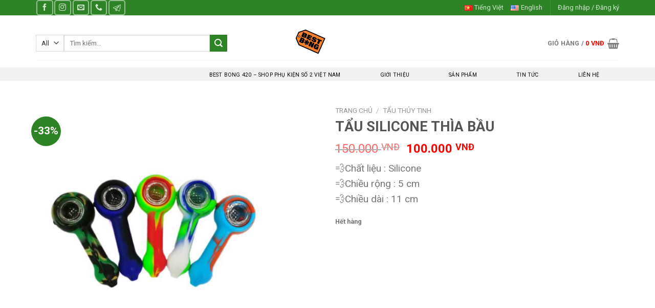

--- FILE ---
content_type: text/html; charset=utf-8
request_url: https://bestbong420.com/product/tau-silicone-thia/
body_size: 43433
content:
<!DOCTYPE html>
<!--[if IE 9 ]> <html lang="vi" class="ie9 loading-site no-js"> <![endif]-->
<!--[if IE 8 ]> <html lang="vi" class="ie8 loading-site no-js"> <![endif]-->
<!--[if (gte IE 9)|!(IE)]><!--><html lang="vi" class="loading-site no-js"> <!--<![endif]-->
<head><meta charset="UTF-8" /><script>if(navigator.userAgent.match(/MSIE|Internet Explorer/i)||navigator.userAgent.match(/Trident\/7\..*?rv:11/i)){var href=document.location.href;if(!href.match(/[?&]nowprocket/)){if(href.indexOf("?")==-1){if(href.indexOf("#")==-1){document.location.href=href+"?nowprocket=1"}else{document.location.href=href.replace("#","?nowprocket=1#")}}else{if(href.indexOf("#")==-1){document.location.href=href+"&nowprocket=1"}else{document.location.href=href.replace("#","&nowprocket=1#")}}}}</script><script>class RocketLazyLoadScripts{constructor(){this.v="1.2.4",this.triggerEvents=["keydown","mousedown","mousemove","touchmove","touchstart","touchend","wheel"],this.userEventHandler=this._triggerListener.bind(this),this.touchStartHandler=this._onTouchStart.bind(this),this.touchMoveHandler=this._onTouchMove.bind(this),this.touchEndHandler=this._onTouchEnd.bind(this),this.clickHandler=this._onClick.bind(this),this.interceptedClicks=[],window.addEventListener("pageshow",t=>{this.persisted=t.persisted}),window.addEventListener("DOMContentLoaded",()=>{this._preconnect3rdParties()}),this.delayedScripts={normal:[],async:[],defer:[]},this.trash=[],this.allJQueries=[]}_addUserInteractionListener(t){if(document.hidden){t._triggerListener();return}this.triggerEvents.forEach(e=>window.addEventListener(e,t.userEventHandler,{passive:!0})),window.addEventListener("touchstart",t.touchStartHandler,{passive:!0}),window.addEventListener("mousedown",t.touchStartHandler),document.addEventListener("visibilitychange",t.userEventHandler)}_removeUserInteractionListener(){this.triggerEvents.forEach(t=>window.removeEventListener(t,this.userEventHandler,{passive:!0})),document.removeEventListener("visibilitychange",this.userEventHandler)}_onTouchStart(t){"HTML"!==t.target.tagName&&(window.addEventListener("touchend",this.touchEndHandler),window.addEventListener("mouseup",this.touchEndHandler),window.addEventListener("touchmove",this.touchMoveHandler,{passive:!0}),window.addEventListener("mousemove",this.touchMoveHandler),t.target.addEventListener("click",this.clickHandler),this._renameDOMAttribute(t.target,"onclick","rocket-onclick"),this._pendingClickStarted())}_onTouchMove(t){window.removeEventListener("touchend",this.touchEndHandler),window.removeEventListener("mouseup",this.touchEndHandler),window.removeEventListener("touchmove",this.touchMoveHandler,{passive:!0}),window.removeEventListener("mousemove",this.touchMoveHandler),t.target.removeEventListener("click",this.clickHandler),this._renameDOMAttribute(t.target,"rocket-onclick","onclick"),this._pendingClickFinished()}_onTouchEnd(){window.removeEventListener("touchend",this.touchEndHandler),window.removeEventListener("mouseup",this.touchEndHandler),window.removeEventListener("touchmove",this.touchMoveHandler,{passive:!0}),window.removeEventListener("mousemove",this.touchMoveHandler)}_onClick(t){t.target.removeEventListener("click",this.clickHandler),this._renameDOMAttribute(t.target,"rocket-onclick","onclick"),this.interceptedClicks.push(t),t.preventDefault(),t.stopPropagation(),t.stopImmediatePropagation(),this._pendingClickFinished()}_replayClicks(){window.removeEventListener("touchstart",this.touchStartHandler,{passive:!0}),window.removeEventListener("mousedown",this.touchStartHandler),this.interceptedClicks.forEach(t=>{t.target.dispatchEvent(new MouseEvent("click",{view:t.view,bubbles:!0,cancelable:!0}))})}_waitForPendingClicks(){return new Promise(t=>{this._isClickPending?this._pendingClickFinished=t:t()})}_pendingClickStarted(){this._isClickPending=!0}_pendingClickFinished(){this._isClickPending=!1}_renameDOMAttribute(t,e,r){t.hasAttribute&&t.hasAttribute(e)&&(event.target.setAttribute(r,event.target.getAttribute(e)),event.target.removeAttribute(e))}_triggerListener(){this._removeUserInteractionListener(this),"loading"===document.readyState?document.addEventListener("DOMContentLoaded",this._loadEverythingNow.bind(this)):this._loadEverythingNow()}_preconnect3rdParties(){let t=[];document.querySelectorAll("script[type=rocketlazyloadscript][data-rocket-src]").forEach(e=>{let r=e.getAttribute("data-rocket-src");if(r&&0!==r.indexOf("data:")){0===r.indexOf("//")&&(r=location.protocol+r);try{let i=new URL(r).origin;i!==location.origin&&t.push({src:i,crossOrigin:e.crossOrigin||"module"===e.getAttribute("data-rocket-type")})}catch(n){}}}),t=[...new Map(t.map(t=>[JSON.stringify(t),t])).values()],this._batchInjectResourceHints(t,"preconnect")}async _loadEverythingNow(){this.lastBreath=Date.now(),this._delayEventListeners(),this._delayJQueryReady(this),this._handleDocumentWrite(),this._registerAllDelayedScripts(),this._preloadAllScripts(),await this._loadScriptsFromList(this.delayedScripts.normal),await this._loadScriptsFromList(this.delayedScripts.defer),await this._loadScriptsFromList(this.delayedScripts.async);try{await this._triggerDOMContentLoaded(),await this._pendingWebpackRequests(this),await this._triggerWindowLoad()}catch(t){console.error(t)}window.dispatchEvent(new Event("rocket-allScriptsLoaded")),this._waitForPendingClicks().then(()=>{this._replayClicks()}),this._emptyTrash()}_registerAllDelayedScripts(){document.querySelectorAll("script[type=rocketlazyloadscript]").forEach(t=>{t.hasAttribute("data-rocket-src")?t.hasAttribute("async")&&!1!==t.async?this.delayedScripts.async.push(t):t.hasAttribute("defer")&&!1!==t.defer||"module"===t.getAttribute("data-rocket-type")?this.delayedScripts.defer.push(t):this.delayedScripts.normal.push(t):this.delayedScripts.normal.push(t)})}async _transformScript(t){if(await this._littleBreath(),!0===t.noModule&&"noModule"in HTMLScriptElement.prototype){t.setAttribute("data-rocket-status","skipped");return}return new Promise(navigator.userAgent.indexOf("Firefox/")>0||""===navigator.vendor?e=>{let r=document.createElement("script");[...t.attributes].forEach(t=>{let e=t.nodeName;"type"!==e&&("data-rocket-type"===e&&(e="type"),"data-rocket-src"===e&&(e="src"),r.setAttribute(e,t.nodeValue))}),t.text&&(r.text=t.text),r.hasAttribute("src")?(r.addEventListener("load",e),r.addEventListener("error",e)):(r.text=t.text,e());try{t.parentNode.replaceChild(r,t)}catch(i){e()}}:e=>{function r(){t.setAttribute("data-rocket-status","failed"),e()}try{let i=t.getAttribute("data-rocket-type"),n=t.getAttribute("data-rocket-src");i?(t.type=i,t.removeAttribute("data-rocket-type")):t.removeAttribute("type"),t.addEventListener("load",function r(){t.setAttribute("data-rocket-status","executed"),e()}),t.addEventListener("error",r),n?(t.removeAttribute("data-rocket-src"),t.src=n):t.src="data:text/javascript;base64,"+window.btoa(unescape(encodeURIComponent(t.text)))}catch(s){r()}})}async _loadScriptsFromList(t){let e=t.shift();return e&&e.isConnected?(await this._transformScript(e),this._loadScriptsFromList(t)):Promise.resolve()}_preloadAllScripts(){this._batchInjectResourceHints([...this.delayedScripts.normal,...this.delayedScripts.defer,...this.delayedScripts.async],"preload")}_batchInjectResourceHints(t,e){var r=document.createDocumentFragment();t.forEach(t=>{let i=t.getAttribute&&t.getAttribute("data-rocket-src")||t.src;if(i){let n=document.createElement("link");n.href=i,n.rel=e,"preconnect"!==e&&(n.as="script"),t.getAttribute&&"module"===t.getAttribute("data-rocket-type")&&(n.crossOrigin=!0),t.crossOrigin&&(n.crossOrigin=t.crossOrigin),t.integrity&&(n.integrity=t.integrity),r.appendChild(n),this.trash.push(n)}}),document.head.appendChild(r)}_delayEventListeners(){let t={};function e(e,r){!function e(r){!t[r]&&(t[r]={originalFunctions:{add:r.addEventListener,remove:r.removeEventListener},eventsToRewrite:[]},r.addEventListener=function(){arguments[0]=i(arguments[0]),t[r].originalFunctions.add.apply(r,arguments)},r.removeEventListener=function(){arguments[0]=i(arguments[0]),t[r].originalFunctions.remove.apply(r,arguments)});function i(e){return t[r].eventsToRewrite.indexOf(e)>=0?"rocket-"+e:e}}(e),t[e].eventsToRewrite.push(r)}function r(t,e){let r=t[e];Object.defineProperty(t,e,{get:()=>r||function(){},set(i){t["rocket"+e]=r=i}})}e(document,"DOMContentLoaded"),e(window,"DOMContentLoaded"),e(window,"load"),e(window,"pageshow"),e(document,"readystatechange"),r(document,"onreadystatechange"),r(window,"onload"),r(window,"onpageshow")}_delayJQueryReady(t){let e;function r(t){return t.split(" ").map(t=>"load"===t||0===t.indexOf("load.")?"rocket-jquery-load":t).join(" ")}function i(i){if(i&&i.fn&&!t.allJQueries.includes(i)){i.fn.ready=i.fn.init.prototype.ready=function(e){return t.domReadyFired?e.bind(document)(i):document.addEventListener("rocket-DOMContentLoaded",()=>e.bind(document)(i)),i([])};let n=i.fn.on;i.fn.on=i.fn.init.prototype.on=function(){return this[0]===window&&("string"==typeof arguments[0]||arguments[0]instanceof String?arguments[0]=r(arguments[0]):"object"==typeof arguments[0]&&Object.keys(arguments[0]).forEach(t=>{let e=arguments[0][t];delete arguments[0][t],arguments[0][r(t)]=e})),n.apply(this,arguments),this},t.allJQueries.push(i)}e=i}i(window.jQuery),Object.defineProperty(window,"jQuery",{get:()=>e,set(t){i(t)}})}async _pendingWebpackRequests(t){let e=document.querySelector("script[data-webpack]");async function r(){return new Promise(t=>{e.addEventListener("load",t),e.addEventListener("error",t)})}e&&(await r(),await t._requestAnimFrame(),await t._pendingWebpackRequests(t))}async _triggerDOMContentLoaded(){this.domReadyFired=!0,await this._littleBreath(),document.dispatchEvent(new Event("rocket-DOMContentLoaded")),await this._littleBreath(),window.dispatchEvent(new Event("rocket-DOMContentLoaded")),await this._littleBreath(),document.dispatchEvent(new Event("rocket-readystatechange")),await this._littleBreath(),document.rocketonreadystatechange&&document.rocketonreadystatechange()}async _triggerWindowLoad(){await this._littleBreath(),window.dispatchEvent(new Event("rocket-load")),await this._littleBreath(),window.rocketonload&&window.rocketonload(),await this._littleBreath(),this.allJQueries.forEach(t=>t(window).trigger("rocket-jquery-load")),await this._littleBreath();let t=new Event("rocket-pageshow");t.persisted=this.persisted,window.dispatchEvent(t),await this._littleBreath(),window.rocketonpageshow&&window.rocketonpageshow({persisted:this.persisted})}_handleDocumentWrite(){let t=new Map;document.write=document.writeln=function(e){let r=document.currentScript;r||console.error("WPRocket unable to document.write this: "+e);let i=document.createRange(),n=r.parentElement,s=t.get(r);void 0===s&&(s=r.nextSibling,t.set(r,s));let a=document.createDocumentFragment();i.setStart(a,0),a.appendChild(i.createContextualFragment(e)),n.insertBefore(a,s)}}async _littleBreath(){Date.now()-this.lastBreath>45&&(await this._requestAnimFrame(),this.lastBreath=Date.now())}async _requestAnimFrame(){return document.hidden?new Promise(t=>setTimeout(t)):new Promise(t=>requestAnimationFrame(t))}_emptyTrash(){this.trash.forEach(t=>t.remove())}static run(){let t=new RocketLazyLoadScripts;t._addUserInteractionListener(t)}}RocketLazyLoadScripts.run();</script>
	
	<link rel="profile" href="https://gmpg.org/xfn/11" />
	<link rel="pingback" href="https://bestbong420.com/xmlrpc.php" />

	<script type="rocketlazyloadscript">(function(html){html.className = html.className.replace(/\bno-js\b/,'js')})(document.documentElement);</script>
<meta name='robots' content='index, follow, max-image-preview:large, max-snippet:-1, max-video-preview:-1' />
	<style>img:is([sizes="auto" i], [sizes^="auto," i]) { contain-intrinsic-size: 3000px 1500px }</style>
	<link rel="alternate" href="https://bestbong420.com/product/tau-silicone-thia/" hreflang="vi" />
<link rel="alternate" href="https://bestbong420.com/en/product/spoon-mini-silicone-pipe/" hreflang="en" />
<meta name="viewport" content="width=device-width, initial-scale=1, maximum-scale=1" />
	<!-- This site is optimized with the Yoast SEO plugin v24.9 - https://yoast.com/wordpress/plugins/seo/ -->
	<title>TẨU SILICONE THÌA BẦU - bestbong420</title><link rel="preload" as="style" href="https://fonts.googleapis.com/css?family=Roboto%3Aregular%2C700%2Cregular%2C700%2Cregular&#038;display=swap" /><link rel="stylesheet" href="https://fonts.googleapis.com/css?family=Roboto%3Aregular%2C700%2Cregular%2C700%2Cregular&#038;display=swap" media="print" onload="this.media='all'" /><noscript><link rel="stylesheet" href="https://fonts.googleapis.com/css?family=Roboto%3Aregular%2C700%2Cregular%2C700%2Cregular&#038;display=swap" /></noscript>
	<link rel="canonical" href="https://bestbong420.com/product/tau-silicone-thia/" />
	<meta property="og:locale" content="vi_VN" />
	<meta property="og:locale:alternate" content="en_US" />
	<meta property="og:type" content="article" />
	<meta property="og:title" content="TẨU SILICONE THÌA BẦU - bestbong420" />
	<meta property="og:description" content="💨Chất liệu : Silicone 💨Chiều rộng : 5 cm 💨Chiều dài : 11 cm" />
	<meta property="og:url" content="https://bestbong420.com/product/tau-silicone-thia/" />
	<meta property="og:site_name" content="bestbong420" />
	<meta property="article:publisher" content="https://www.facebook.com/bestbong420" />
	<meta property="article:modified_time" content="2024-01-14T11:59:08+00:00" />
	<meta property="og:image" content="https://bestbong420.com/wp-content/uploads/2022/07/4-spoon-silicone-pipe-jeancloudvape.jpeg" />
	<meta property="og:image:width" content="500" />
	<meta property="og:image:height" content="500" />
	<meta property="og:image:type" content="image/jpeg" />
	<meta name="twitter:card" content="summary_large_image" />
	<script type="application/ld+json" class="yoast-schema-graph">{"@context":"https://schema.org","@graph":[{"@type":"WebPage","@id":"https://bestbong420.com/product/tau-silicone-thia/","url":"https://bestbong420.com/product/tau-silicone-thia/","name":"TẨU SILICONE THÌA BẦU - bestbong420","isPartOf":{"@id":"https://bestbong420.com/#website"},"primaryImageOfPage":{"@id":"https://bestbong420.com/product/tau-silicone-thia/#primaryimage"},"image":{"@id":"https://bestbong420.com/product/tau-silicone-thia/#primaryimage"},"thumbnailUrl":"https://bestbong420.com/wp-content/uploads/2022/07/4-spoon-silicone-pipe-jeancloudvape.jpeg","datePublished":"2022-05-27T13:02:22+00:00","dateModified":"2024-01-14T11:59:08+00:00","breadcrumb":{"@id":"https://bestbong420.com/product/tau-silicone-thia/#breadcrumb"},"inLanguage":"vi","potentialAction":[{"@type":"ReadAction","target":["https://bestbong420.com/product/tau-silicone-thia/"]}]},{"@type":"ImageObject","inLanguage":"vi","@id":"https://bestbong420.com/product/tau-silicone-thia/#primaryimage","url":"https://bestbong420.com/wp-content/uploads/2022/07/4-spoon-silicone-pipe-jeancloudvape.jpeg","contentUrl":"https://bestbong420.com/wp-content/uploads/2022/07/4-spoon-silicone-pipe-jeancloudvape.jpeg","width":500,"height":500},{"@type":"BreadcrumbList","@id":"https://bestbong420.com/product/tau-silicone-thia/#breadcrumb","itemListElement":[{"@type":"ListItem","position":1,"name":"Trang chủ","item":"https://bestbong420.com/"},{"@type":"ListItem","position":2,"name":"Cửa hàng","item":"https://bestbong420.com/cua-hang/"},{"@type":"ListItem","position":3,"name":"TẨU SILICONE THÌA BẦU"}]},{"@type":"WebSite","@id":"https://bestbong420.com/#website","url":"https://bestbong420.com/","name":"bestbong420","description":"bestbong420","publisher":{"@id":"https://bestbong420.com/#organization"},"potentialAction":[{"@type":"SearchAction","target":{"@type":"EntryPoint","urlTemplate":"https://bestbong420.com/?s={search_term_string}"},"query-input":{"@type":"PropertyValueSpecification","valueRequired":true,"valueName":"search_term_string"}}],"inLanguage":"vi"},{"@type":"Organization","@id":"https://bestbong420.com/#organization","name":"bestbong420","url":"https://bestbong420.com/","logo":{"@type":"ImageObject","inLanguage":"vi","@id":"https://bestbong420.com/#/schema/logo/image/","url":"https://bestbong420.com/wp-content/uploads/2021/04/logo.png","contentUrl":"https://bestbong420.com/wp-content/uploads/2021/04/logo.png","width":300,"height":248,"caption":"bestbong420"},"image":{"@id":"https://bestbong420.com/#/schema/logo/image/"},"sameAs":["https://www.facebook.com/bestbong420","https://www.instagram.com/bestbong420.sg/","https://t.me/bestbong420"]}]}</script>
	<!-- / Yoast SEO plugin. -->


<link rel='dns-prefetch' href='//cdn.jsdelivr.net' />
<link rel='dns-prefetch' href='//fonts.googleapis.com' />
<link href='https://fonts.gstatic.com' crossorigin rel='preconnect' />
<link rel="alternate" type="application/rss+xml" title="Dòng thông tin bestbong420 &raquo;" href="https://bestbong420.com/feed/" />
<link rel="alternate" type="application/rss+xml" title="bestbong420 &raquo; Dòng bình luận" href="https://bestbong420.com/comments/feed/" />
<link rel="prefetch" href="https://bestbong420.com/wp-content/themes/flatsome/assets/js/chunk.countup.fe2c1016.js" />
<link rel="prefetch" href="https://bestbong420.com/wp-content/themes/flatsome/assets/js/chunk.sticky-sidebar.a58a6557.js" />
<link rel="prefetch" href="https://bestbong420.com/wp-content/themes/flatsome/assets/js/chunk.tooltips.29144c1c.js" />
<link rel="prefetch" href="https://bestbong420.com/wp-content/themes/flatsome/assets/js/chunk.vendors-popups.947eca5c.js" />
<link rel="prefetch" href="https://bestbong420.com/wp-content/themes/flatsome/assets/js/chunk.vendors-slider.f0d2cbc9.js" />
<link data-minify="1" rel='stylesheet' id='vietqr-custome-styles-css' href='https://bestbong420.com/wp-content/cache/min/1/wp-content/plugins/vietqr/assets/css/custom.css?ver=1745267467' type='text/css' media='all' />
<link data-minify="1" rel='stylesheet' id='mpay-style-css' href='https://bestbong420.com/wp-content/cache/min/1/wp-content/plugins/bck-tu-dong-xac-nhan-thanh-toan-chuyen-khoan-ngan-hang/assets/css/style.css?ver=1745267467' type='text/css' media='all' />
<link data-minify="1" rel='stylesheet' id='dashicons-css' href='https://bestbong420.com/wp-content/cache/min/1/wp-includes/css/dashicons.min.css?ver=1745267467' type='text/css' media='all' />
<link rel='stylesheet' id='menu-icons-extra-css' href='https://bestbong420.com/wp-content/plugins/ot-flatsome-vertical-menu/libs/menu-icons/css/extra.min.css?ver=0.12.2' type='text/css' media='all' />
<style id='wp-emoji-styles-inline-css' type='text/css'>

	img.wp-smiley, img.emoji {
		display: inline !important;
		border: none !important;
		box-shadow: none !important;
		height: 1em !important;
		width: 1em !important;
		margin: 0 0.07em !important;
		vertical-align: -0.1em !important;
		background: none !important;
		padding: 0 !important;
	}
</style>
<style id='wp-block-library-inline-css' type='text/css'>
:root{--wp-admin-theme-color:#007cba;--wp-admin-theme-color--rgb:0,124,186;--wp-admin-theme-color-darker-10:#006ba1;--wp-admin-theme-color-darker-10--rgb:0,107,161;--wp-admin-theme-color-darker-20:#005a87;--wp-admin-theme-color-darker-20--rgb:0,90,135;--wp-admin-border-width-focus:2px;--wp-block-synced-color:#7a00df;--wp-block-synced-color--rgb:122,0,223;--wp-bound-block-color:var(--wp-block-synced-color)}@media (min-resolution:192dpi){:root{--wp-admin-border-width-focus:1.5px}}.wp-element-button{cursor:pointer}:root{--wp--preset--font-size--normal:16px;--wp--preset--font-size--huge:42px}:root .has-very-light-gray-background-color{background-color:#eee}:root .has-very-dark-gray-background-color{background-color:#313131}:root .has-very-light-gray-color{color:#eee}:root .has-very-dark-gray-color{color:#313131}:root .has-vivid-green-cyan-to-vivid-cyan-blue-gradient-background{background:linear-gradient(135deg,#00d084,#0693e3)}:root .has-purple-crush-gradient-background{background:linear-gradient(135deg,#34e2e4,#4721fb 50%,#ab1dfe)}:root .has-hazy-dawn-gradient-background{background:linear-gradient(135deg,#faaca8,#dad0ec)}:root .has-subdued-olive-gradient-background{background:linear-gradient(135deg,#fafae1,#67a671)}:root .has-atomic-cream-gradient-background{background:linear-gradient(135deg,#fdd79a,#004a59)}:root .has-nightshade-gradient-background{background:linear-gradient(135deg,#330968,#31cdcf)}:root .has-midnight-gradient-background{background:linear-gradient(135deg,#020381,#2874fc)}.has-regular-font-size{font-size:1em}.has-larger-font-size{font-size:2.625em}.has-normal-font-size{font-size:var(--wp--preset--font-size--normal)}.has-huge-font-size{font-size:var(--wp--preset--font-size--huge)}.has-text-align-center{text-align:center}.has-text-align-left{text-align:left}.has-text-align-right{text-align:right}#end-resizable-editor-section{display:none}.aligncenter{clear:both}.items-justified-left{justify-content:flex-start}.items-justified-center{justify-content:center}.items-justified-right{justify-content:flex-end}.items-justified-space-between{justify-content:space-between}.screen-reader-text{border:0;clip-path:inset(50%);height:1px;margin:-1px;overflow:hidden;padding:0;position:absolute;width:1px;word-wrap:normal!important}.screen-reader-text:focus{background-color:#ddd;clip-path:none;color:#444;display:block;font-size:1em;height:auto;left:5px;line-height:normal;padding:15px 23px 14px;text-decoration:none;top:5px;width:auto;z-index:100000}html :where(.has-border-color){border-style:solid}html :where([style*=border-top-color]){border-top-style:solid}html :where([style*=border-right-color]){border-right-style:solid}html :where([style*=border-bottom-color]){border-bottom-style:solid}html :where([style*=border-left-color]){border-left-style:solid}html :where([style*=border-width]){border-style:solid}html :where([style*=border-top-width]){border-top-style:solid}html :where([style*=border-right-width]){border-right-style:solid}html :where([style*=border-bottom-width]){border-bottom-style:solid}html :where([style*=border-left-width]){border-left-style:solid}html :where(img[class*=wp-image-]){height:auto;max-width:100%}:where(figure){margin:0 0 1em}html :where(.is-position-sticky){--wp-admin--admin-bar--position-offset:var(--wp-admin--admin-bar--height,0px)}@media screen and (max-width:600px){html :where(.is-position-sticky){--wp-admin--admin-bar--position-offset:0px}}
</style>
<style id='classic-theme-styles-inline-css' type='text/css'>
/*! This file is auto-generated */
.wp-block-button__link{color:#fff;background-color:#32373c;border-radius:9999px;box-shadow:none;text-decoration:none;padding:calc(.667em + 2px) calc(1.333em + 2px);font-size:1.125em}.wp-block-file__button{background:#32373c;color:#fff;text-decoration:none}
</style>
<link data-minify="1" rel='stylesheet' id='cr-frontend-css-css' href='https://bestbong420.com/wp-content/cache/background-css/bestbong420.com/wp-content/cache/min/1/wp-content/plugins/customer-reviews-woocommerce/css/frontend.css?ver=1745267467&wpr_t=1745361861' type='text/css' media='all' />
<link data-minify="1" rel='stylesheet' id='contact-form-7-css' href='https://bestbong420.com/wp-content/cache/min/1/wp-content/plugins/contact-form-7/includes/css/styles.css?ver=1745267467' type='text/css' media='all' />
<link data-minify="1" rel='stylesheet' id='ot-vertical-menu-css-css' href='https://bestbong420.com/wp-content/cache/min/1/wp-content/plugins/ot-flatsome-vertical-menu/assets/css/style.css?ver=1745267467' type='text/css' media='all' />
<link data-minify="1" rel='stylesheet' id='widgetopts-styles-css' href='https://bestbong420.com/wp-content/cache/min/1/wp-content/plugins/widget-options/assets/css/widget-options.css?ver=1745267467' type='text/css' media='all' />
<link rel='stylesheet' id='photoswipe-css' href='https://bestbong420.com/wp-content/cache/background-css/bestbong420.com/wp-content/plugins/woocommerce/assets/css/photoswipe/photoswipe.min.css?ver=9.8.1&wpr_t=1745361861' type='text/css' media='all' />
<link rel='stylesheet' id='photoswipe-default-skin-css' href='https://bestbong420.com/wp-content/cache/background-css/bestbong420.com/wp-content/plugins/woocommerce/assets/css/photoswipe/default-skin/default-skin.min.css?ver=9.8.1&wpr_t=1745361861' type='text/css' media='all' />
<style id='woocommerce-inline-inline-css' type='text/css'>
.woocommerce form .form-row .required { visibility: visible; }
</style>
<link rel='stylesheet' id='woo-variation-swatches-css' href='https://bestbong420.com/wp-content/plugins/woo-variation-swatches/assets/css/frontend.min.css?ver=1739802195' type='text/css' media='all' />
<style id='woo-variation-swatches-inline-css' type='text/css'>
:root {
--wvs-tick:url("data:image/svg+xml;utf8,%3Csvg filter='drop-shadow(0px 0px 2px rgb(0 0 0 / .8))' xmlns='http://www.w3.org/2000/svg'  viewBox='0 0 30 30'%3E%3Cpath fill='none' stroke='%23ffffff' stroke-linecap='round' stroke-linejoin='round' stroke-width='4' d='M4 16L11 23 27 7'/%3E%3C/svg%3E");

--wvs-cross:url("data:image/svg+xml;utf8,%3Csvg filter='drop-shadow(0px 0px 5px rgb(255 255 255 / .6))' xmlns='http://www.w3.org/2000/svg' width='72px' height='72px' viewBox='0 0 24 24'%3E%3Cpath fill='none' stroke='%23ff0000' stroke-linecap='round' stroke-width='0.6' d='M5 5L19 19M19 5L5 19'/%3E%3C/svg%3E");
--wvs-single-product-item-width:30px;
--wvs-single-product-item-height:30px;
--wvs-single-product-item-font-size:16px}
</style>
<link data-minify="1" rel='stylesheet' id='wpcot-frontend-css' href='https://bestbong420.com/wp-content/cache/background-css/bestbong420.com/wp-content/cache/min/1/wp-content/plugins/wpc-order-tip/assets/css/frontend.css?ver=1745267467&wpr_t=1745361861' type='text/css' media='all' />
<style id='wpcot-frontend-inline-css' type='text/css'>
.wpcot-tips .wpcot-tip .wpcot-tip-values .wpcot-tip-value:hover > span, .wpcot-tips .wpcot-tip .wpcot-tip-values .wpcot-tip-value.active > span, .wpcot-tips .wpcot-tip .wpcot-tip-values .wpcot-tip-value-custom:hover > span, .wpcot-tips .wpcot-tip .wpcot-tip-values .wpcot-tip-value-custom.active > span, .wpcot-tips .wpcot-tip .wpcot-tip-custom .wpcot-tip-custom-form input[type=button]:hover {background-color: #81d742;} .wpcot-tips .wpcot-tip .wpcot-tip-values .wpcot-tip-value:hover, .wpcot-tips .wpcot-tip .wpcot-tip-values .wpcot-tip-value.active, .wpcot-tips .wpcot-tip .wpcot-tip-values .wpcot-tip-value-custom:hover, .wpcot-tips .wpcot-tip .wpcot-tip-values .wpcot-tip-value-custom.active {border-color: #81d742;}
</style>
<link data-minify="1" rel='stylesheet' id='brands-styles-css' href='https://bestbong420.com/wp-content/cache/min/1/wp-content/plugins/woocommerce/assets/css/brands.css?ver=1745267467' type='text/css' media='all' />
<link rel='stylesheet' id='wccs-public-css' href='https://bestbong420.com/wp-content/plugins/easy-woocommerce-discounts/public/css/wccs-public.min.css?ver=6.8' type='text/css' media='all' />
<link data-minify="1" rel='stylesheet' id='flatsome-main-css' href='https://bestbong420.com/wp-content/cache/background-css/bestbong420.com/wp-content/cache/min/1/wp-content/themes/flatsome/assets/css/flatsome.css?ver=1745267467&wpr_t=1745361861' type='text/css' media='all' />
<style id='flatsome-main-inline-css' type='text/css'>
@font-face {
				font-family: "fl-icons";
				font-display: block;
				src: url(https://bestbong420.com/wp-content/themes/flatsome/assets/css/icons/fl-icons.eot?v=3.15.4);
				src:
					url(https://bestbong420.com/wp-content/themes/flatsome/assets/css/icons/fl-icons.eot#iefix?v=3.15.4) format("embedded-opentype"),
					url(https://bestbong420.com/wp-content/themes/flatsome/assets/css/icons/fl-icons.woff2?v=3.15.4) format("woff2"),
					url(https://bestbong420.com/wp-content/themes/flatsome/assets/css/icons/fl-icons.ttf?v=3.15.4) format("truetype"),
					url(https://bestbong420.com/wp-content/themes/flatsome/assets/css/icons/fl-icons.woff?v=3.15.4) format("woff"),
					url(https://bestbong420.com/wp-content/themes/flatsome/assets/css/icons/fl-icons.svg?v=3.15.4#fl-icons) format("svg");
			}
</style>
<link data-minify="1" rel='stylesheet' id='flatsome-shop-css' href='https://bestbong420.com/wp-content/cache/min/1/wp-content/themes/flatsome/assets/css/flatsome-shop.css?ver=1745267467' type='text/css' media='all' />
<link rel='stylesheet' id='flatsome-style-css' href='https://bestbong420.com/wp-content/themes/flatsome-child/style.css?ver=3.13.3' type='text/css' media='all' />

<script type="rocketlazyloadscript" data-rocket-type="text/javascript" data-rocket-src="https://bestbong420.com/wp-includes/js/jquery/jquery.min.js?ver=3.7.1" id="jquery-core-js" defer></script>
<script type="rocketlazyloadscript" data-rocket-type="text/javascript" data-rocket-src="https://bestbong420.com/wp-includes/js/jquery/jquery-migrate.min.js?ver=3.4.1" id="jquery-migrate-js" defer></script>
<script type="rocketlazyloadscript" data-rocket-type="text/javascript" data-rocket-src="https://bestbong420.com/wp-content/plugins/woocommerce/assets/js/jquery-blockui/jquery.blockUI.min.js?ver=2.7.0-wc.9.8.1" id="jquery-blockui-js" data-wp-strategy="defer" defer></script>
<script type="text/javascript" id="wc-add-to-cart-js-extra">
/* <![CDATA[ */
var wc_add_to_cart_params = {"ajax_url":"\/wp-admin\/admin-ajax.php","wc_ajax_url":"\/?wc-ajax=%%endpoint%%","i18n_view_cart":"Xem gi\u1ecf h\u00e0ng","cart_url":"https:\/\/bestbong420.com\/gio-hang\/","is_cart":"","cart_redirect_after_add":"no"};
/* ]]> */
</script>
<script type="rocketlazyloadscript" data-rocket-type="text/javascript" data-rocket-src="https://bestbong420.com/wp-content/plugins/woocommerce/assets/js/frontend/add-to-cart.min.js?ver=9.8.1" id="wc-add-to-cart-js" defer="defer" data-wp-strategy="defer"></script>
<script type="rocketlazyloadscript" data-rocket-type="text/javascript" data-rocket-src="https://bestbong420.com/wp-content/plugins/woocommerce/assets/js/photoswipe/photoswipe.min.js?ver=4.1.1-wc.9.8.1" id="photoswipe-js" defer="defer" data-wp-strategy="defer"></script>
<script type="rocketlazyloadscript" data-rocket-type="text/javascript" data-rocket-src="https://bestbong420.com/wp-content/plugins/woocommerce/assets/js/photoswipe/photoswipe-ui-default.min.js?ver=4.1.1-wc.9.8.1" id="photoswipe-ui-default-js" defer="defer" data-wp-strategy="defer"></script>
<script type="text/javascript" id="wc-single-product-js-extra">
/* <![CDATA[ */
var wc_single_product_params = {"i18n_required_rating_text":"Vui l\u00f2ng ch\u1ecdn m\u1ed9t m\u1ee9c \u0111\u00e1nh gi\u00e1","i18n_rating_options":["1 tr\u00ean 5 sao","2 tr\u00ean 5 sao","3 tr\u00ean 5 sao","4 tr\u00ean 5 sao","5 tr\u00ean 5 sao"],"i18n_product_gallery_trigger_text":"Xem th\u01b0 vi\u1ec7n \u1ea3nh to\u00e0n m\u00e0n h\u00ecnh","review_rating_required":"yes","flexslider":{"rtl":false,"animation":"slide","smoothHeight":true,"directionNav":false,"controlNav":"thumbnails","slideshow":false,"animationSpeed":500,"animationLoop":false,"allowOneSlide":false},"zoom_enabled":"","zoom_options":[],"photoswipe_enabled":"1","photoswipe_options":{"shareEl":false,"closeOnScroll":false,"history":false,"hideAnimationDuration":0,"showAnimationDuration":0},"flexslider_enabled":""};
/* ]]> */
</script>
<script type="rocketlazyloadscript" data-rocket-type="text/javascript" data-rocket-src="https://bestbong420.com/wp-content/plugins/woocommerce/assets/js/frontend/single-product.min.js?ver=9.8.1" id="wc-single-product-js" defer="defer" data-wp-strategy="defer"></script>
<script type="rocketlazyloadscript" data-rocket-type="text/javascript" data-rocket-src="https://bestbong420.com/wp-content/plugins/woocommerce/assets/js/js-cookie/js.cookie.min.js?ver=2.1.4-wc.9.8.1" id="js-cookie-js" defer="defer" data-wp-strategy="defer"></script>
<script type="text/javascript" id="woocommerce-js-extra">
/* <![CDATA[ */
var woocommerce_params = {"ajax_url":"\/wp-admin\/admin-ajax.php","wc_ajax_url":"\/?wc-ajax=%%endpoint%%","i18n_password_show":"Hi\u1ec3n th\u1ecb m\u1eadt kh\u1ea9u","i18n_password_hide":"\u1ea8n m\u1eadt kh\u1ea9u"};
/* ]]> */
</script>
<script type="rocketlazyloadscript" data-rocket-type="text/javascript" data-rocket-src="https://bestbong420.com/wp-content/plugins/woocommerce/assets/js/frontend/woocommerce.min.js?ver=9.8.1" id="woocommerce-js" defer="defer" data-wp-strategy="defer"></script>
<link rel="https://api.w.org/" href="https://bestbong420.com/wp-json/" /><link rel="alternate" title="JSON" type="application/json" href="https://bestbong420.com/wp-json/wp/v2/product/2662" /><link rel="EditURI" type="application/rsd+xml" title="RSD" href="https://bestbong420.com/xmlrpc.php?rsd" />
<meta name="generator" content="WordPress 6.8" />
<meta name="generator" content="WooCommerce 9.8.1" />
<link rel='shortlink' href='https://bestbong420.com/?p=2662' />
<link rel="alternate" title="oNhúng (JSON)" type="application/json+oembed" href="https://bestbong420.com/wp-json/oembed/1.0/embed?url=https%3A%2F%2Fbestbong420.com%2Fproduct%2Ftau-silicone-thia%2F" />
<link rel="alternate" title="oNhúng (XML)" type="text/xml+oembed" href="https://bestbong420.com/wp-json/oembed/1.0/embed?url=https%3A%2F%2Fbestbong420.com%2Fproduct%2Ftau-silicone-thia%2F&#038;format=xml" />
<style>.woocommerce-product-gallery{ opacity: 1 !important; }</style><style>.bg{opacity: 0; transition: opacity 1s; -webkit-transition: opacity 1s;} .bg-loaded{opacity: 1;}</style><!--[if IE]><link rel="stylesheet" type="text/css" href="https://bestbong420.com/wp-content/themes/flatsome/assets/css/ie-fallback.css"><script src="//cdnjs.cloudflare.com/ajax/libs/html5shiv/3.6.1/html5shiv.js"></script><script>var head = document.getElementsByTagName('head')[0],style = document.createElement('style');style.type = 'text/css';style.styleSheet.cssText = ':before,:after{content:none !important';head.appendChild(style);setTimeout(function(){head.removeChild(style);}, 0);</script><script src="https://bestbong420.com/wp-content/themes/flatsome/assets/libs/ie-flexibility.js"></script><![endif]-->	<noscript><style>.woocommerce-product-gallery{ opacity: 1 !important; }</style></noscript>
	<link rel="icon" href="https://bestbong420.com/wp-content/uploads/2023/12/cropped-BestBong-logo-32x32.png" sizes="32x32" />
<link rel="icon" href="https://bestbong420.com/wp-content/uploads/2023/12/cropped-BestBong-logo-192x192.png" sizes="192x192" />
<link rel="apple-touch-icon" href="https://bestbong420.com/wp-content/uploads/2023/12/cropped-BestBong-logo-180x180.png" />
<meta name="msapplication-TileImage" content="https://bestbong420.com/wp-content/uploads/2023/12/cropped-BestBong-logo-270x270.png" />
<style id="custom-css" type="text/css">:root {--primary-color: #2e8326;}.container-width, .full-width .ubermenu-nav, .container, .row{max-width: 1170px}.row.row-collapse{max-width: 1140px}.row.row-small{max-width: 1162.5px}.row.row-large{max-width: 1200px}.header-main{height: 72px}#logo img{max-height: 72px}#logo{width:275px;}#logo img{padding:3px 0;}.header-bottom{min-height: 10px}.header-top{min-height: 20px}.transparent .header-main{height: 131px}.transparent #logo img{max-height: 131px}.has-transparent + .page-title:first-of-type,.has-transparent + #main > .page-title,.has-transparent + #main > div > .page-title,.has-transparent + #main .page-header-wrapper:first-of-type .page-title{padding-top: 211px;}.header.show-on-scroll,.stuck .header-main{height:70px!important}.stuck #logo img{max-height: 70px!important}.search-form{ width: 93%;}.header-bottom {background-color: #f1f1f1}.top-bar-nav > li > a{line-height: 16px }.header-main .nav > li > a{line-height: 21px }.header-wrapper:not(.stuck) .header-main .header-nav{margin-top: 7px }.stuck .header-main .nav > li > a{line-height: 50px }.header-bottom-nav > li > a{line-height: 2px }@media (max-width: 549px) {.header-main{height: 70px}#logo img{max-height: 70px}}.nav-dropdown{font-size:100%}/* Color */.accordion-title.active, .has-icon-bg .icon .icon-inner,.logo a, .primary.is-underline, .primary.is-link, .badge-outline .badge-inner, .nav-outline > li.active> a,.nav-outline >li.active > a, .cart-icon strong,[data-color='primary'], .is-outline.primary{color: #2e8326;}/* Color !important */[data-text-color="primary"]{color: #2e8326!important;}/* Background Color */[data-text-bg="primary"]{background-color: #2e8326;}/* Background */.scroll-to-bullets a,.featured-title, .label-new.menu-item > a:after, .nav-pagination > li > .current,.nav-pagination > li > span:hover,.nav-pagination > li > a:hover,.has-hover:hover .badge-outline .badge-inner,button[type="submit"], .button.wc-forward:not(.checkout):not(.checkout-button), .button.submit-button, .button.primary:not(.is-outline),.featured-table .title,.is-outline:hover, .has-icon:hover .icon-label,.nav-dropdown-bold .nav-column li > a:hover, .nav-dropdown.nav-dropdown-bold > li > a:hover, .nav-dropdown-bold.dark .nav-column li > a:hover, .nav-dropdown.nav-dropdown-bold.dark > li > a:hover, .header-vertical-menu__opener ,.is-outline:hover, .tagcloud a:hover,.grid-tools a, input[type='submit']:not(.is-form), .box-badge:hover .box-text, input.button.alt,.nav-box > li > a:hover,.nav-box > li.active > a,.nav-pills > li.active > a ,.current-dropdown .cart-icon strong, .cart-icon:hover strong, .nav-line-bottom > li > a:before, .nav-line-grow > li > a:before, .nav-line > li > a:before,.banner, .header-top, .slider-nav-circle .flickity-prev-next-button:hover svg, .slider-nav-circle .flickity-prev-next-button:hover .arrow, .primary.is-outline:hover, .button.primary:not(.is-outline), input[type='submit'].primary, input[type='submit'].primary, input[type='reset'].button, input[type='button'].primary, .badge-inner{background-color: #2e8326;}/* Border */.nav-vertical.nav-tabs > li.active > a,.scroll-to-bullets a.active,.nav-pagination > li > .current,.nav-pagination > li > span:hover,.nav-pagination > li > a:hover,.has-hover:hover .badge-outline .badge-inner,.accordion-title.active,.featured-table,.is-outline:hover, .tagcloud a:hover,blockquote, .has-border, .cart-icon strong:after,.cart-icon strong,.blockUI:before, .processing:before,.loading-spin, .slider-nav-circle .flickity-prev-next-button:hover svg, .slider-nav-circle .flickity-prev-next-button:hover .arrow, .primary.is-outline:hover{border-color: #2e8326}.nav-tabs > li.active > a{border-top-color: #2e8326}.widget_shopping_cart_content .blockUI.blockOverlay:before { border-left-color: #2e8326 }.woocommerce-checkout-review-order .blockUI.blockOverlay:before { border-left-color: #2e8326 }/* Fill */.slider .flickity-prev-next-button:hover svg,.slider .flickity-prev-next-button:hover .arrow{fill: #2e8326;}/* Background Color */[data-icon-label]:after, .secondary.is-underline:hover,.secondary.is-outline:hover,.icon-label,.button.secondary:not(.is-outline),.button.alt:not(.is-outline), .badge-inner.on-sale, .button.checkout, .single_add_to_cart_button, .current .breadcrumb-step{ background-color:#2e8326; }[data-text-bg="secondary"]{background-color: #2e8326;}/* Color */.secondary.is-underline,.secondary.is-link, .secondary.is-outline,.stars a.active, .star-rating:before, .woocommerce-page .star-rating:before,.star-rating span:before, .color-secondary{color: #2e8326}/* Color !important */[data-text-color="secondary"]{color: #2e8326!important;}/* Border */.secondary.is-outline:hover{border-color:#2e8326}.success.is-underline:hover,.success.is-outline:hover,.success{background-color: #2e8326}.success-color, .success.is-link, .success.is-outline{color: #2e8326;}.success-border{border-color: #2e8326!important;}/* Color !important */[data-text-color="success"]{color: #2e8326!important;}/* Background Color */[data-text-bg="success"]{background-color: #2e8326;}.alert.is-underline:hover,.alert.is-outline:hover,.alert{background-color: #2e8326}.alert.is-link, .alert.is-outline, .color-alert{color: #2e8326;}/* Color !important */[data-text-color="alert"]{color: #2e8326!important;}/* Background Color */[data-text-bg="alert"]{background-color: #2e8326;}body{font-family:"Roboto", sans-serif}body{font-weight: 0}.nav > li > a {font-family:"Roboto", sans-serif;}.mobile-sidebar-levels-2 .nav > li > ul > li > a {font-family:"Roboto", sans-serif;}.nav > li > a {font-weight: 700;}.mobile-sidebar-levels-2 .nav > li > ul > li > a {font-weight: 700;}h1,h2,h3,h4,h5,h6,.heading-font, .off-canvas-center .nav-sidebar.nav-vertical > li > a{font-family: "Roboto", sans-serif;}h1,h2,h3,h4,h5,h6,.heading-font,.banner h1,.banner h2{font-weight: 700;}.alt-font{font-family: "Roboto", sans-serif;}.alt-font{font-weight: 0!important;}a{color: #30656b;}.shop-page-title.featured-title .title-bg{ background-image: var(--wpr-bg-5cc720a5-256e-4c2b-aa21-a1c79f6a63c4)!important;}@media screen and (min-width: 550px){.products .box-vertical .box-image{min-width: 300px!important;width: 300px!important;}}.label-new.menu-item > a:after{content:"New";}.label-hot.menu-item > a:after{content:"Hot";}.label-sale.menu-item > a:after{content:"Sale";}.label-popular.menu-item > a:after{content:"Popular";}</style>		<style type="text/css" id="wp-custom-css">
			ul#mega_menu li a:before {
    content: "";
    width: 30px;
    height: 30px;
    display: block;
    background-size: contain;
    margin-right: 11px;
    float: left;
    background-repeat: no-repeat;
}
div#logo img {
    margin-left: 70px;
}
span.widget-title {
    display: block;
    width: 100%;
    background: #2e8326;
    color: #FFF;
    padding: 15px;
}
.header-main {
    margin-top: 15px;
    margin-bottom: 15px;
}
ul#mega_menu li:nth-child(1) a:before {
    background-image: var(--wpr-bg-4de1f2b2-8928-443b-a17d-6c8845cfc092);
}

ul#mega_menu li:nth-child(2) a:before {
    background-image: var(--wpr-bg-e6940715-3653-48f7-ac53-7e92e5a5be7c);
}

ul#mega_menu li:nth-child(3) a:before {
    background-image: var(--wpr-bg-34e0f026-e2e9-4b0a-a38d-de8a3cca4597);
}

ul#mega_menu li:nth-child(4) a:before {
    background-image: var(--wpr-bg-298fc89c-8d90-449a-8ff8-45809728da39);
}

ul#mega_menu li:nth-child(5) a:before {
    background-image: var(--wpr-bg-163cac6f-b6e7-4ed2-ab9d-d6eac5f99f88);
}
.is-divider {
    display: none;
}
.header-button span.woocommerce-Price-amount.amount {
    color: #fff;
}
li.html.custom.html_topbar_left {
    margin-left: 0;
	display:none;
}

li.html.header-social-icons.ml-0 {
    margin-right: 0;
}
span.woocommerce-Price-amount.amount {
    color: red;
}
.add-to-cart-button a {
    font-size: 11px !important;
}
ul.nav.header-nav.header-bottom-nav.nav-right.nav-uppercase li {
    flex: auto;
    text-align: center;
}
ul.nav.header-nav.header-bottom-nav.nav-right.nav-uppercase li a {
    font-weight: normal;
    color: #000;
}
ul.nav.header-nav.header-bottom-nav.nav-right.nav-uppercase li.active a {
    color: #30656b;
    font-weight: bold;
}
h3.section-title.section-title-normal:before {
    position: absolute;
    content: '';
    top: 0;
    bottom: 0;
    left: 23px;
    right: -23px;
    background-color: inherit;
    -webkit-transform-origin: bottom;
    -moz-transform-origin: bottom;
    -ms-transform-origin: bottom;
    -o-transform-origin: bottom;
    transform-origin: bottom;
    -webkit-transform: skew(
23deg
);
    -moz-transform: skew(23deg);
    -ms-transform: skew(23deg);
    -o-transform: skew(23deg);
    transform: skew(
23deg
);
    z-index: -0;
}
#mega-menu-wrap {
    background: #2e8326;
}
h3.section-title.section-title-normal {
    font-size: 16px;
    line-height: 1.5;
    text-transform: uppercase;
    text-decoration: none;
    color: #fff;
    text-align: left;
    font-weight: 500;
    padding: 10px;
    display: inline-block;
    background-color: #2e8326;
    position: relative;
    width: auto;
    padding:10px 15px !important;
    margin: 0 !important;
	    border: unset;
}
div#shop-sidebar .devvn_woocommerce_price_filter ul li a{
	padding-left:40px !important;
}
span.section-title-main {
    position: relative;
    border: unset;
}
.container.section-title-container {
    border-bottom: 2px solid #2e8326;
}
.absolute-footer.dark.medium-text-center.small-text-center {
    display: none;
}
.devvn_woocommerce_price_filter ul {
    background: white;
    padding: 10px !important;
}
.devvn_woocommerce_price_filter ul li {
    margin: 5px 0px;
}
.devvn_woocommerce_price_filter ul li a {
    font-size: 13px;
}
.devvn_woocommerce_price_filter ul li a:hover {
    text-decoration: none;
    color: #b70000 !important;
}
.devvn_woocommerce_price_filter ul li a {
    padding-left: 30px !important;
}
.devvn_woocommerce_price_filter ul li a::before {
    content: '';
    font-size: 15px;
    color: #222;
    position: absolute;
    left: 25px;
    width: 20px;
    height: 20px;
    border-radius: 0px;
    border: 1px solid #999;
}
.devvn_woocommerce_price_filter ul li a:hover::before {
    content: '\f00c';
    color: #e03232;
    font-size: 13px;
    position: absolute;
    left: 25px;
    border-color: #999;
    line-height: 20px;
    text-align: center;
    font-family: FontAwesome;
}		</style>
		<noscript><style id="rocket-lazyload-nojs-css">.rll-youtube-player, [data-lazy-src]{display:none !important;}</style></noscript><style id="wpr-lazyload-bg"></style><style id="wpr-lazyload-bg-exclusion"></style>
<noscript>
<style id="wpr-lazyload-bg-nostyle">:root{--wpr-bg-00f09f9d-8cce-4666-8bd8-824a4b86ea05: url('../../../../../../../../../../../plugins/customer-reviews-woocommerce/img/spinner-2x.gif');}:root{--wpr-bg-e7f56d75-0319-408f-ba94-759e3fd17ac7: url('../../../../../../../../../../../plugins/customer-reviews-woocommerce/img/spinner-2x.gif');}:root{--wpr-bg-7a8c9037-6078-4f94-89e7-fc94b563b031: url('../../../../../../../../../../../plugins/customer-reviews-woocommerce/img/spinner-2x.gif');}:root{--wpr-bg-1ae677ef-97be-4dac-a6df-c7f3dd2cfe4c: url('../../../../../../../../../../../plugins/customer-reviews-woocommerce/img/spinner-2x.gif');}:root{--wpr-bg-508afc7a-37be-4780-859d-c2da79cbf106: url('../../../../../../../../../plugins/woocommerce/assets/css/photoswipe/default-skin/default-skin.png');}:root{--wpr-bg-1a4c8c34-013b-45d3-875a-90cbe00b560d: url('../../../../../../../../../../plugins/woocommerce/assets/css/photoswipe/default-skin/default-skin.png');}:root{--wpr-bg-ff1ad66d-6c82-4f4f-841f-8b5a8a126ad7: url('../../../../../../../../../../plugins/woocommerce/assets/css/photoswipe/default-skin/preloader.gif');}:root{--wpr-bg-00000ca7-9e72-48d2-83d6-8ca04f0ef892: url('../../../../../../../../../../plugins/woocommerce/assets/css/photoswipe/default-skin/default-skin.svg');}:root{--wpr-bg-7f20a9fd-9e29-42d5-80bf-a81bef610c70: url('../../../../../../../../../../../../plugins/wpc-order-tip/assets/images/curve.svg');}:root{--wpr-bg-0e718196-4d7b-424b-80a4-5c335f624318: url('../../../../../../../../../../../../themes/flatsome/assets/img/underline.png');}:root{--wpr-bg-b384d3b0-e455-444f-a04f-4ddac03a7802: url('../../../../../../../../../../../../themes/flatsome/assets/img/shadow@2x.png');}:root{--wpr-bg-5cc720a5-256e-4c2b-aa21-a1c79f6a63c4: url('https://bestbong420.com/wp-content/uploads/2022/07/4-spoon-silicone-pipe-jeancloudvape.jpeg');}:root{--wpr-bg-4de1f2b2-8928-443b-a17d-6c8845cfc092: url('https://bestbong420.com/wp-content/uploads/2021/04/4.png');}:root{--wpr-bg-e6940715-3653-48f7-ac53-7e92e5a5be7c: url('https://bestbong420.com/wp-content/uploads/2021/04/3.png');}:root{--wpr-bg-34e0f026-e2e9-4b0a-a38d-de8a3cca4597: url('https://bestbong420.com/wp-content/uploads/2021/04/6.png');}:root{--wpr-bg-298fc89c-8d90-449a-8ff8-45809728da39: url('https://bestbong420.com/wp-content/uploads/2021/04/2.png');}:root{--wpr-bg-163cac6f-b6e7-4ed2-ab9d-d6eac5f99f88: url('https://bestbong420.com/wp-content/uploads/2021/04/1.png');}</style>
</noscript>
<script type="application/javascript">const rocket_pairs = [{"selector":".cr-form-item-media-preview .cr-upload-images-containers .cr-upload-images-delete-spinner","style":":root{--wpr-bg-00f09f9d-8cce-4666-8bd8-824a4b86ea05: url('..\/..\/..\/..\/..\/..\/..\/..\/..\/..\/..\/plugins\/customer-reviews-woocommerce\/img\/spinner-2x.gif');}","hash":"00f09f9d-8cce-4666-8bd8-824a4b86ea05"},{"selector":".cr-show-more-review-spinner,.cr-show-more .cr-show-more-spinner,.cr-all-reviews-shortcode .commentlist.cr-pagination-load .cr-pagination-review-spinner","style":":root{--wpr-bg-e7f56d75-0319-408f-ba94-759e3fd17ac7: url('..\/..\/..\/..\/..\/..\/..\/..\/..\/..\/..\/plugins\/customer-reviews-woocommerce\/img\/spinner-2x.gif');}","hash":"e7f56d75-0319-408f-ba94-759e3fd17ac7"},{"selector":".cr-qna-block #cr-show-more-q-spinner","style":":root{--wpr-bg-7a8c9037-6078-4f94-89e7-fc94b563b031: url('..\/..\/..\/..\/..\/..\/..\/..\/..\/..\/..\/plugins\/customer-reviews-woocommerce\/img\/spinner-2x.gif');}","hash":"7a8c9037-6078-4f94-89e7-fc94b563b031"},{"selector":"#review_form .cr-upload-images-preview .cr-upload-images-containers .cr-upload-images-delete-spinner,.cr-upload-images-preview .cr-upload-images-containers .cr-upload-images-delete-spinner","style":":root{--wpr-bg-1ae677ef-97be-4dac-a6df-c7f3dd2cfe4c: url('..\/..\/..\/..\/..\/..\/..\/..\/..\/..\/..\/plugins\/customer-reviews-woocommerce\/img\/spinner-2x.gif');}","hash":"1ae677ef-97be-4dac-a6df-c7f3dd2cfe4c"},{"selector":"button.pswp__button","style":":root{--wpr-bg-508afc7a-37be-4780-859d-c2da79cbf106: url('..\/..\/..\/..\/..\/..\/..\/..\/..\/plugins\/woocommerce\/assets\/css\/photoswipe\/default-skin\/default-skin.png');}","hash":"508afc7a-37be-4780-859d-c2da79cbf106"},{"selector":".pswp__button,.pswp__button--arrow--left,.pswp__button--arrow--right","style":":root{--wpr-bg-1a4c8c34-013b-45d3-875a-90cbe00b560d: url('..\/..\/..\/..\/..\/..\/..\/..\/..\/..\/plugins\/woocommerce\/assets\/css\/photoswipe\/default-skin\/default-skin.png');}","hash":"1a4c8c34-013b-45d3-875a-90cbe00b560d"},{"selector":".pswp__preloader--active .pswp__preloader__icn","style":":root{--wpr-bg-ff1ad66d-6c82-4f4f-841f-8b5a8a126ad7: url('..\/..\/..\/..\/..\/..\/..\/..\/..\/..\/plugins\/woocommerce\/assets\/css\/photoswipe\/default-skin\/preloader.gif');}","hash":"ff1ad66d-6c82-4f4f-841f-8b5a8a126ad7"},{"selector":".pswp--svg .pswp__button,.pswp--svg .pswp__button--arrow--left,.pswp--svg .pswp__button--arrow--right","style":":root{--wpr-bg-00000ca7-9e72-48d2-83d6-8ca04f0ef892: url('..\/..\/..\/..\/..\/..\/..\/..\/..\/..\/plugins\/woocommerce\/assets\/css\/photoswipe\/default-skin\/default-skin.svg');}","hash":"00000ca7-9e72-48d2-83d6-8ca04f0ef892"},{"selector":".wpcot-tips .wpcot-tip .wpcot-tip-values .wpcot-tip-value.loading,.wpcot-tips .wpcot-tip .wpcot-tip-values .wpcot-tip-value-custom.loading","style":":root{--wpr-bg-7f20a9fd-9e29-42d5-80bf-a81bef610c70: url('..\/..\/..\/..\/..\/..\/..\/..\/..\/..\/..\/..\/plugins\/wpc-order-tip\/assets\/images\/curve.svg');}","hash":"7f20a9fd-9e29-42d5-80bf-a81bef610c70"},{"selector":".fancy-underline","style":":root{--wpr-bg-0e718196-4d7b-424b-80a4-5c335f624318: url('..\/..\/..\/..\/..\/..\/..\/..\/..\/..\/..\/..\/themes\/flatsome\/assets\/img\/underline.png');}","hash":"0e718196-4d7b-424b-80a4-5c335f624318"},{"selector":".slider-style-shadow .flickity-slider>*","style":":root{--wpr-bg-b384d3b0-e455-444f-a04f-4ddac03a7802: url('..\/..\/..\/..\/..\/..\/..\/..\/..\/..\/..\/..\/themes\/flatsome\/assets\/img\/shadow@2x.png');}","hash":"b384d3b0-e455-444f-a04f-4ddac03a7802"},{"selector":".shop-page-title.featured-title .title-bg","style":":root{--wpr-bg-5cc720a5-256e-4c2b-aa21-a1c79f6a63c4: url('https:\/\/bestbong420.com\/wp-content\/uploads\/2022\/07\/4-spoon-silicone-pipe-jeancloudvape.jpeg');}","hash":"5cc720a5-256e-4c2b-aa21-a1c79f6a63c4"},{"selector":"ul#mega_menu li:nth-child(1) a","style":":root{--wpr-bg-4de1f2b2-8928-443b-a17d-6c8845cfc092: url('https:\/\/bestbong420.com\/wp-content\/uploads\/2021\/04\/4.png');}","hash":"4de1f2b2-8928-443b-a17d-6c8845cfc092"},{"selector":"ul#mega_menu li:nth-child(2) a","style":":root{--wpr-bg-e6940715-3653-48f7-ac53-7e92e5a5be7c: url('https:\/\/bestbong420.com\/wp-content\/uploads\/2021\/04\/3.png');}","hash":"e6940715-3653-48f7-ac53-7e92e5a5be7c"},{"selector":"ul#mega_menu li:nth-child(3) a","style":":root{--wpr-bg-34e0f026-e2e9-4b0a-a38d-de8a3cca4597: url('https:\/\/bestbong420.com\/wp-content\/uploads\/2021\/04\/6.png');}","hash":"34e0f026-e2e9-4b0a-a38d-de8a3cca4597"},{"selector":"ul#mega_menu li:nth-child(4) a","style":":root{--wpr-bg-298fc89c-8d90-449a-8ff8-45809728da39: url('https:\/\/bestbong420.com\/wp-content\/uploads\/2021\/04\/2.png');}","hash":"298fc89c-8d90-449a-8ff8-45809728da39"},{"selector":"ul#mega_menu li:nth-child(5) a","style":":root{--wpr-bg-163cac6f-b6e7-4ed2-ab9d-d6eac5f99f88: url('https:\/\/bestbong420.com\/wp-content\/uploads\/2021\/04\/1.png');}","hash":"163cac6f-b6e7-4ed2-ab9d-d6eac5f99f88"}]; const rocket_excluded_pairs = [];</script></head>

<body class="wp-singular product-template-default single single-product postid-2662 wp-theme-flatsome wp-child-theme-flatsome-child theme-flatsome ot-vertical-menu ot-submenu-top ot-menu-show-home woocommerce woocommerce-page woocommerce-no-js woo-variation-swatches wvs-behavior-blur wvs-theme-flatsome-child wvs-mobile wvs-show-label wvs-tooltip lightbox nav-dropdown-has-arrow nav-dropdown-has-shadow nav-dropdown-has-border mobile-submenu-toggle">


<a class="skip-link screen-reader-text" href="#main">Skip to content</a>

<div id="wrapper">

	
	<header id="header" class="header has-sticky sticky-jump">
		<div class="header-wrapper">
			<div id="top-bar" class="header-top hide-for-sticky nav-dark">
    <div class="flex-row container">
      <div class="flex-col hide-for-medium flex-left">
          <ul class="nav nav-left medium-nav-center nav-small  nav-line-bottom">
              <li class="html header-social-icons ml-0">
	<div class="social-icons follow-icons" ><a href="https://www.facebook.com/bestbong.420" target="_blank" data-label="Facebook" rel="noopener noreferrer nofollow" class="icon button round is-outline facebook tooltip" title="Follow on Facebook" aria-label="Follow on Facebook"><i class="icon-facebook" ></i></a><a href="https://www.instagram.com/bestbong.420/" target="_blank" rel="noopener noreferrer nofollow" data-label="Instagram" class="icon button round is-outline  instagram tooltip" title="Follow on Instagram" aria-label="Follow on Instagram"><i class="icon-instagram" ></i></a><a href="/cdn-cgi/l/email-protection#36425e53545345425459585102040676515b575f5a1855595b" data-label="E-mail" rel="nofollow" class="icon button round is-outline  email tooltip" title="Send us an email" aria-label="Send us an email"><i class="icon-envelop" ></i></a><a href="tel:0836670068" target="_blank" data-label="Phone" rel="noopener noreferrer nofollow" class="icon button round is-outline  phone tooltip" title="Call us" aria-label="Call us"><i class="icon-phone" ></i></a></div></li><li class="html custom html_topbar_left"><li class="html header-social-icons ml-0"><div class="social-icons follow-icons"><a href="https://t.me/bestbong420" target="_blank" data-label="Phone" rel="noopener noreferrer nofollow" class="icon button round is-outline phone tooltip tooltipstered"><img src="data:image/svg+xml,%3Csvg%20xmlns='http://www.w3.org/2000/svg'%20viewBox='0%200%200%200'%3E%3C/svg%3E" width=15 data-lazy-src="http://bestbong420.com/wp-content/uploads/2021/04/tele.png"><noscript><img src="http://bestbong420.com/wp-content/uploads/2021/04/tele.png" width=15></noscript></a></div></li></li>          </ul>
      </div>

      <div class="flex-col hide-for-medium flex-center">
          <ul class="nav nav-center nav-small  nav-line-bottom">
                        </ul>
      </div>

      <div class="flex-col hide-for-medium flex-right">
         <ul class="nav top-bar-nav nav-right nav-small  nav-line-bottom">
              <li id="menu-item-232-vi" class="lang-item lang-item-61 lang-item-vi current-lang lang-item-first menu-item menu-item-type-custom menu-item-object-custom menu-item-232-vi menu-item-design-default"><a href="https://bestbong420.com/product/tau-silicone-thia/" hreflang="vi" lang="vi" class="nav-top-link"><img src="data:image/svg+xml,%3Csvg%20xmlns='http://www.w3.org/2000/svg'%20viewBox='0%200%2016%2011'%3E%3C/svg%3E" alt="" width="16" height="11" style="width: 16px; height: 11px;" data-lazy-src="[data-uri]" /><noscript><img src="[data-uri]" alt="" width="16" height="11" style="width: 16px; height: 11px;" /></noscript><span style="margin-left:0.3em;">Tiếng Việt</span></a></li>
<li id="menu-item-232-en" class="lang-item lang-item-64 lang-item-en menu-item menu-item-type-custom menu-item-object-custom menu-item-232-en menu-item-design-default"><a href="https://bestbong420.com/en/product/spoon-mini-silicone-pipe/" hreflang="en-US" lang="en-US" class="nav-top-link"><img src="data:image/svg+xml,%3Csvg%20xmlns='http://www.w3.org/2000/svg'%20viewBox='0%200%2016%2011'%3E%3C/svg%3E" alt="" width="16" height="11" style="width: 16px; height: 11px;" data-lazy-src="[data-uri]" /><noscript><img src="[data-uri]" alt="" width="16" height="11" style="width: 16px; height: 11px;" /></noscript><span style="margin-left:0.3em;">English</span></a></li>
<li class="header-divider"></li><li class="account-item has-icon
    "
>

<a href="https://bestbong420.com/tai-khoan/"
    class="nav-top-link nav-top-not-logged-in is-small"
    data-open="#login-form-popup"  >
    <span>
    Đăng nhập     / Đăng ký  </span>
  
</a>



</li>
          </ul>
      </div>

            <div class="flex-col show-for-medium flex-grow">
          <ul class="nav nav-center nav-small mobile-nav  nav-line-bottom">
              <li class="lang-item lang-item-61 lang-item-vi current-lang lang-item-first menu-item menu-item-type-custom menu-item-object-custom menu-item-232-vi menu-item-design-default"><a href="https://bestbong420.com/product/tau-silicone-thia/" hreflang="vi" lang="vi" class="nav-top-link"><img src="data:image/svg+xml,%3Csvg%20xmlns='http://www.w3.org/2000/svg'%20viewBox='0%200%2016%2011'%3E%3C/svg%3E" alt="" width="16" height="11" style="width: 16px; height: 11px;" data-lazy-src="[data-uri]" /><noscript><img src="[data-uri]" alt="" width="16" height="11" style="width: 16px; height: 11px;" /></noscript><span style="margin-left:0.3em;">Tiếng Việt</span></a></li>
<li class="lang-item lang-item-64 lang-item-en menu-item menu-item-type-custom menu-item-object-custom menu-item-232-en menu-item-design-default"><a href="https://bestbong420.com/en/product/spoon-mini-silicone-pipe/" hreflang="en-US" lang="en-US" class="nav-top-link"><img src="data:image/svg+xml,%3Csvg%20xmlns='http://www.w3.org/2000/svg'%20viewBox='0%200%2016%2011'%3E%3C/svg%3E" alt="" width="16" height="11" style="width: 16px; height: 11px;" data-lazy-src="[data-uri]" /><noscript><img src="[data-uri]" alt="" width="16" height="11" style="width: 16px; height: 11px;" /></noscript><span style="margin-left:0.3em;">English</span></a></li>
<li class="header-divider"></li><li class="account-item has-icon
    "
>

<a href="https://bestbong420.com/tai-khoan/"
    class="nav-top-link nav-top-not-logged-in is-small"
    data-open="#login-form-popup"  >
    <span>
    Đăng nhập     / Đăng ký  </span>
  
</a>



</li>
          </ul>
      </div>
      
    </div>
</div>
<div id="masthead" class="header-main show-logo-center hide-for-sticky">
      <div class="header-inner flex-row container logo-center medium-logo-center" role="navigation">

          <!-- Logo -->
          <div id="logo" class="flex-col logo">
            
<!-- Header logo -->
<a href="https://bestbong420.com/" title="bestbong420 - bestbong420" rel="home">
		<img width="512" height="512" src="data:image/svg+xml,%3Csvg%20xmlns='http://www.w3.org/2000/svg'%20viewBox='0%200%20512%20512'%3E%3C/svg%3E" class="header_logo header-logo" alt="bestbong420" data-lazy-src="https://bestbong420.com/wp-content/uploads/2023/12/cropped-BestBong-logo.png"/><noscript><img width="512" height="512" src="https://bestbong420.com/wp-content/uploads/2023/12/cropped-BestBong-logo.png" class="header_logo header-logo" alt="bestbong420"/></noscript><img  width="512" height="512" src="data:image/svg+xml,%3Csvg%20xmlns='http://www.w3.org/2000/svg'%20viewBox='0%200%20512%20512'%3E%3C/svg%3E" class="header-logo-dark" alt="bestbong420" data-lazy-src="https://bestbong420.com/wp-content/uploads/2023/12/cropped-BestBong-logo.png"/><noscript><img  width="512" height="512" src="https://bestbong420.com/wp-content/uploads/2023/12/cropped-BestBong-logo.png" class="header-logo-dark" alt="bestbong420"/></noscript></a>
          </div>

          <!-- Mobile Left Elements -->
          <div class="flex-col show-for-medium flex-left">
            <ul class="mobile-nav nav nav-left ">
              <li class="nav-icon has-icon">
  <div class="header-button">		<a href="#" data-open="#main-menu" data-pos="left" data-bg="main-menu-overlay" data-color="" class="icon button round is-outline is-small" aria-label="Menu" aria-controls="main-menu" aria-expanded="false">
		
		  <i class="icon-menu" ></i>
		  		</a>
	 </div> </li><li class="header-search header-search-dropdown has-icon has-dropdown menu-item-has-children">
	<div class="header-button">	<a href="#" aria-label="Tìm kiếm" class="icon primary button circle is-small"><i class="icon-search" ></i></a>
	</div>	<ul class="nav-dropdown nav-dropdown-default">
	 	<li class="header-search-form search-form html relative has-icon">
	<div class="header-search-form-wrapper">
		<div class="searchform-wrapper ux-search-box relative is-normal"><form role="search" method="get" class="searchform" action="https://bestbong420.com/">
	<div class="flex-row relative">
					<div class="flex-col search-form-categories">
				<select class="search_categories resize-select mb-0" name="product_cat"><option value="" selected='selected'>All</option><option value="boong-thuy-tinh">Boong Thủy Tinh</option><option value="giay-cuon">Giấy Cuốn</option><option value="giay-blunt">Giấy Blunt</option><option value="coi-xay-thao-duoc">Cối Xay Thảo Dược</option><option value="xay-cao-cap">Xay Cao Cấp</option><option value="tau-thuy-tinh">Tẩu Thủy Tinh</option><option value="phu-kien-420">Phụ Kiện 420</option><option value="san-pham-khuyen-mai">SẢN PHẨM KHUYẾN MÃI</option><option value="san-pham-moi">SẢN PHẨM MỚI</option><option value="associated-brands">Associated Brands</option><option value="combo-san-pham">Combo Sản Phẩm</option><option value="vaporizer-510-thread-vape-pen-vi">Vaporizer - 510 Thread Vape Pen</option><option value="phu-kien-oil">Phụ kiện oil</option><option value="chua-phan-loai">Chưa phân loại</option></select>			</div>
						<div class="flex-col flex-grow">
			<label class="screen-reader-text" for="woocommerce-product-search-field-0">Tìm kiếm:</label>
			<input type="search" id="woocommerce-product-search-field-0" class="search-field mb-0" placeholder="Tìm kiếm&hellip;" value="" name="s" />
			<input type="hidden" name="post_type" value="product" />
							<input type="hidden" name="lang" value="vi" />
					</div>
		<div class="flex-col">
			<button type="submit" value="Tìm kiếm" class="ux-search-submit submit-button secondary button icon mb-0" aria-label="Submit">
				<i class="icon-search" ></i>			</button>
		</div>
	</div>
	<div class="live-search-results text-left z-top"></div>
</form>
</div>	</div>
</li>	</ul>
</li>
            </ul>
          </div>

          <!-- Left Elements -->
          <div class="flex-col hide-for-medium flex-left
            ">
            <ul class="header-nav header-nav-main nav nav-left  nav-uppercase" >
              <li class="header-search-form search-form html relative has-icon">
	<div class="header-search-form-wrapper">
		<div class="searchform-wrapper ux-search-box relative is-normal"><form role="search" method="get" class="searchform" action="https://bestbong420.com/">
	<div class="flex-row relative">
					<div class="flex-col search-form-categories">
				<select class="search_categories resize-select mb-0" name="product_cat"><option value="" selected='selected'>All</option><option value="boong-thuy-tinh">Boong Thủy Tinh</option><option value="giay-cuon">Giấy Cuốn</option><option value="giay-blunt">Giấy Blunt</option><option value="coi-xay-thao-duoc">Cối Xay Thảo Dược</option><option value="xay-cao-cap">Xay Cao Cấp</option><option value="tau-thuy-tinh">Tẩu Thủy Tinh</option><option value="phu-kien-420">Phụ Kiện 420</option><option value="san-pham-khuyen-mai">SẢN PHẨM KHUYẾN MÃI</option><option value="san-pham-moi">SẢN PHẨM MỚI</option><option value="associated-brands">Associated Brands</option><option value="combo-san-pham">Combo Sản Phẩm</option><option value="vaporizer-510-thread-vape-pen-vi">Vaporizer - 510 Thread Vape Pen</option><option value="phu-kien-oil">Phụ kiện oil</option><option value="chua-phan-loai">Chưa phân loại</option></select>			</div>
						<div class="flex-col flex-grow">
			<label class="screen-reader-text" for="woocommerce-product-search-field-1">Tìm kiếm:</label>
			<input type="search" id="woocommerce-product-search-field-1" class="search-field mb-0" placeholder="Tìm kiếm&hellip;" value="" name="s" />
			<input type="hidden" name="post_type" value="product" />
							<input type="hidden" name="lang" value="vi" />
					</div>
		<div class="flex-col">
			<button type="submit" value="Tìm kiếm" class="ux-search-submit submit-button secondary button icon mb-0" aria-label="Submit">
				<i class="icon-search" ></i>			</button>
		</div>
	</div>
	<div class="live-search-results text-left z-top"></div>
</form>
</div>	</div>
</li>            </ul>
          </div>

          <!-- Right Elements -->
          <div class="flex-col hide-for-medium flex-right">
            <ul class="header-nav header-nav-main nav nav-right  nav-uppercase">
              <li class="cart-item has-icon">

	<a href="https://bestbong420.com/gio-hang/" class="header-cart-link off-canvas-toggle nav-top-link is-small" data-open="#cart-popup" data-class="off-canvas-cart" title="Giỏ hàng" data-pos="right">

<span class="header-cart-title">
   Giỏ hàng   /      <span class="cart-price"><span class="woocommerce-Price-amount amount"><bdi>0&nbsp;<span class="woocommerce-Price-currencySymbol">VNĐ</span></bdi></span></span>
  </span>

    <i class="icon-shopping-basket"
    data-icon-label="0">
  </i>
  </a>



  <!-- Cart Sidebar Popup -->
  <div id="cart-popup" class="mfp-hide widget_shopping_cart">
  <div class="cart-popup-inner inner-padding">
      <div class="cart-popup-title text-center">
          <h4 class="uppercase">Giỏ hàng</h4>
          <div class="is-divider"></div>
      </div>
      <div class="widget_shopping_cart_content">
          

	<p class="woocommerce-mini-cart__empty-message">Chưa có sản phẩm trong giỏ hàng.</p>


      </div>
            <div class="cart-sidebar-content relative"></div>  </div>
  </div>

</li>
            </ul>
          </div>

          <!-- Mobile Right Elements -->
          <div class="flex-col show-for-medium flex-right">
            <ul class="mobile-nav nav nav-right ">
              <li class="cart-item has-icon">

      <a href="https://bestbong420.com/gio-hang/" class="header-cart-link off-canvas-toggle nav-top-link is-small" data-open="#cart-popup" data-class="off-canvas-cart" title="Giỏ hàng" data-pos="right">
  
    <i class="icon-shopping-basket"
    data-icon-label="0">
  </i>
  </a>

</li>
            </ul>
          </div>

      </div>
     
            <div class="container"><div class="top-divider full-width"></div></div>
      </div><div id="wide-nav" class="header-bottom wide-nav hide-for-medium">
    <div class="flex-row container">

                        <div class="flex-col hide-for-medium flex-left">
                <ul class="nav header-nav header-bottom-nav nav-left  nav-size-xsmall nav-spacing-xsmall nav-uppercase">
                                    </ul>
            </div>
            
            
                        <div class="flex-col hide-for-medium flex-right flex-grow">
              <ul class="nav header-nav header-bottom-nav nav-right  nav-size-xsmall nav-spacing-xsmall nav-uppercase">
                   <li id="menu-item-156" class="menu-item menu-item-type-post_type menu-item-object-page menu-item-home menu-item-156 menu-item-design-default"><a href="https://bestbong420.com/" class="nav-top-link">BEST BONG 420 – Shop Phụ Kiện Số 2 Việt Nam</a></li>
<li id="menu-item-203" class="menu-item menu-item-type-post_type menu-item-object-page menu-item-203 menu-item-design-default"><a href="https://bestbong420.com/en/about-uss/" class="nav-top-link">GIỚI THIỆU</a></li>
<li id="menu-item-207" class="menu-item menu-item-type-post_type menu-item-object-page current_page_parent menu-item-207 menu-item-design-default"><a href="https://bestbong420.com/cua-hang/" class="nav-top-link">Sản Phẩm</a></li>
<li id="menu-item-157" class="menu-item menu-item-type-taxonomy menu-item-object-category menu-item-157 menu-item-design-default"><a href="https://bestbong420.com/category/tin-tuc/" class="nav-top-link">Tin Tức</a></li>
<li id="menu-item-206" class="menu-item menu-item-type-post_type menu-item-object-page menu-item-206 menu-item-design-default"><a href="https://bestbong420.com/lien-he/" class="nav-top-link">Liên Hệ</a></li>
              </ul>
            </div>
            
            
    </div>
</div>

<div class="header-bg-container fill"><div class="header-bg-image fill"></div><div class="header-bg-color fill"></div></div>		</div>
	</header>

	
	<main id="main" class="">

	<div class="shop-container">
		
			<div class="container">
	<div class="woocommerce-notices-wrapper"></div></div>
<div id="product-2662" class="product type-product post-2662 status-publish first outofstock product_cat-tau-silicone product_cat-tau-thuy-tinh product_tag-ban-tau-hut-thuoc-o-dau product_tag-bubbler product_tag-chillium-pipes product_tag-glass-pipes product_tag-hand-pipes product_tag-headshop-420 product_tag-mua-tau-hut-thao-duoc product_tag-mua-tau-o-dau product_tag-pipes product_tag-silicone-pipes product_tag-tau-chillium product_tag-tau-loc-nuoc product_tag-tau-mini product_tag-tau-sai-gon product_tag-tau-silicone product_tag-tau-thuy-tinh product_tag-tau-thuy-tinh-420 product_tag-tau-thuy-tinh-cao-cap product_tag-tau-thuy-tinh-ha-noi product_tag-tau-thuy-tinh-quan-1 product_tag-tau-thuy-tinh-re product_tag-tau-thuy-tinh-sai-gon product_tag-tau-thuy-tinh-xin product_tag-water-pipes has-post-thumbnail sale shipping-taxable purchasable product-type-simple">
	<div class="product-container">
  <div class="product-main">
    <div class="row content-row mb-0">

    	<div class="product-gallery large-6 col">
    	<div class="row row-small">
<div class="col large-10">

<div class="woocommerce-product-gallery woocommerce-product-gallery--with-images woocommerce-product-gallery--columns-4 images relative mb-half has-hover" data-columns="4">

  <div class="badge-container is-larger absolute left top z-1">
		<div class="callout badge badge-circle"><div class="badge-inner secondary on-sale"><span class="onsale">-33%</span></div></div>
</div>

  <div class="image-tools absolute top show-on-hover right z-3">
      </div>

  <figure class="woocommerce-product-gallery__wrapper product-gallery-slider slider slider-nav-small mb-0"
        data-flickity-options='{
                "cellAlign": "center",
                "wrapAround": true,
                "autoPlay": false,
                "prevNextButtons":true,
                "adaptiveHeight": true,
                "imagesLoaded": true,
                "lazyLoad": 1,
                "dragThreshold" : 15,
                "pageDots": false,
                "rightToLeft": false       }'>
    <div data-thumb="https://bestbong420.com/wp-content/uploads/2022/07/4-spoon-silicone-pipe-jeancloudvape-100x100.jpeg" data-thumb-alt="" class="woocommerce-product-gallery__image slide first"><a href="https://bestbong420.com/wp-content/uploads/2022/07/4-spoon-silicone-pipe-jeancloudvape.jpeg"><img width="500" height="500" src="https://bestbong420.com/wp-content/uploads/2022/07/4-spoon-silicone-pipe-jeancloudvape.jpeg" class="wp-post-image skip-lazy" alt="" title="4-spoon-silicone-pipe-jeancloudvape" data-caption="" data-src="https://bestbong420.com/wp-content/uploads/2022/07/4-spoon-silicone-pipe-jeancloudvape.jpeg" data-large_image="https://bestbong420.com/wp-content/uploads/2022/07/4-spoon-silicone-pipe-jeancloudvape.jpeg" data-large_image_width="500" data-large_image_height="500" decoding="async" fetchpriority="high" srcset="https://bestbong420.com/wp-content/uploads/2022/07/4-spoon-silicone-pipe-jeancloudvape.jpeg 500w, https://bestbong420.com/wp-content/uploads/2022/07/4-spoon-silicone-pipe-jeancloudvape-300x300.jpeg 300w, https://bestbong420.com/wp-content/uploads/2022/07/4-spoon-silicone-pipe-jeancloudvape-150x150.jpeg 150w, https://bestbong420.com/wp-content/uploads/2022/07/4-spoon-silicone-pipe-jeancloudvape-100x100.jpeg 100w" sizes="(max-width: 500px) 100vw, 500px" /></a></div>  </figure>

  <div class="image-tools absolute bottom left z-3">
        <a href="#product-zoom" class="zoom-button button is-outline circle icon tooltip hide-for-small" title="Zoom">
      <i class="icon-expand" ></i>    </a>
   </div>
</div>
</div>

</div>
    	</div>

    	<div class="product-info summary col-fit col entry-summary product-summary text-left">

    		<nav class="woocommerce-breadcrumb breadcrumbs uppercase"><a href="https://bestbong420.com/">Trang chủ</a> <span class="divider">&#47;</span> <a href="https://bestbong420.com/danh-muc-san-pham/tau-thuy-tinh/">Tẩu Thủy Tinh</a></nav><h1 class="product-title product_title entry-title">
	TẨU SILICONE THÌA BẦU</h1>

<ul class="next-prev-thumbs is-small show-for-medium">         <li class="prod-dropdown has-dropdown">
               <a href="https://bestbong420.com/product/tau-silicone-ken/"  rel="next" class="button icon is-outline circle">
                  <i class="icon-angle-left" ></i>              </a>
              <div class="nav-dropdown">
                <a title="TẨU SILICONE KÈN" href="https://bestbong420.com/product/tau-silicone-ken/">
                <img width="100" height="100" src="data:image/svg+xml,%3Csvg%20xmlns='http://www.w3.org/2000/svg'%20viewBox='0%200%20100%20100'%3E%3C/svg%3E" class="attachment-woocommerce_gallery_thumbnail size-woocommerce_gallery_thumbnail wp-post-image" alt="" decoding="async" data-lazy-srcset="https://bestbong420.com/wp-content/uploads/2022/05/rBVaVF14zsiATY5YAAGNZAIpGhc042-100x100.jpg 100w, https://bestbong420.com/wp-content/uploads/2022/05/rBVaVF14zsiATY5YAAGNZAIpGhc042-300x300.jpg 300w, https://bestbong420.com/wp-content/uploads/2022/05/rBVaVF14zsiATY5YAAGNZAIpGhc042-150x150.jpg 150w, https://bestbong420.com/wp-content/uploads/2022/05/rBVaVF14zsiATY5YAAGNZAIpGhc042-768x768.jpg 768w, https://bestbong420.com/wp-content/uploads/2022/05/rBVaVF14zsiATY5YAAGNZAIpGhc042-600x600.jpg 600w, https://bestbong420.com/wp-content/uploads/2022/05/rBVaVF14zsiATY5YAAGNZAIpGhc042.jpg 800w" data-lazy-sizes="(max-width: 100px) 100vw, 100px" data-lazy-src="https://bestbong420.com/wp-content/uploads/2022/05/rBVaVF14zsiATY5YAAGNZAIpGhc042-100x100.jpg" /><noscript><img width="100" height="100" src="https://bestbong420.com/wp-content/uploads/2022/05/rBVaVF14zsiATY5YAAGNZAIpGhc042-100x100.jpg" class="attachment-woocommerce_gallery_thumbnail size-woocommerce_gallery_thumbnail wp-post-image" alt="" decoding="async" srcset="https://bestbong420.com/wp-content/uploads/2022/05/rBVaVF14zsiATY5YAAGNZAIpGhc042-100x100.jpg 100w, https://bestbong420.com/wp-content/uploads/2022/05/rBVaVF14zsiATY5YAAGNZAIpGhc042-300x300.jpg 300w, https://bestbong420.com/wp-content/uploads/2022/05/rBVaVF14zsiATY5YAAGNZAIpGhc042-150x150.jpg 150w, https://bestbong420.com/wp-content/uploads/2022/05/rBVaVF14zsiATY5YAAGNZAIpGhc042-768x768.jpg 768w, https://bestbong420.com/wp-content/uploads/2022/05/rBVaVF14zsiATY5YAAGNZAIpGhc042-600x600.jpg 600w, https://bestbong420.com/wp-content/uploads/2022/05/rBVaVF14zsiATY5YAAGNZAIpGhc042.jpg 800w" sizes="(max-width: 100px) 100vw, 100px" /></noscript></a>
              </div>
          </li>
               <li class="prod-dropdown has-dropdown">
               <a href="https://bestbong420.com/product/tau-mini-silicone-co-nap/" rel="next" class="button icon is-outline circle">
                  <i class="icon-angle-right" ></i>              </a>
              <div class="nav-dropdown">
                  <a title="TẨU MINI SILICONE CÓ NẮP" href="https://bestbong420.com/product/tau-mini-silicone-co-nap/">
                  </a>
              </div>
          </li>
      </ul><div class="price-wrapper">
	<p class="price product-page-price price-on-sale price-not-in-stock">
  <del aria-hidden="true"><span class="woocommerce-Price-amount amount"><bdi>150.000&nbsp;<span class="woocommerce-Price-currencySymbol">VNĐ</span></bdi></span></del> <span class="screen-reader-text">Giá gốc là: 150.000&nbsp;VNĐ.</span><ins aria-hidden="true"><span class="woocommerce-Price-amount amount"><bdi>100.000&nbsp;<span class="woocommerce-Price-currencySymbol">VNĐ</span></bdi></span></ins><span class="screen-reader-text">Giá hiện tại là: 100.000&nbsp;VNĐ.</span></p>
</div>
<div class="product-short-description">
	<p><span style="font-size: 120%;">💨Chất liệu : Silicone</span><br />
<span style="font-size: 120%;">💨Chiều rộng : 5 cm</span><br />
<span style="font-size: 120%;">💨Chiều dài : 11 cm</span></p>
</div>
<p class="stock out-of-stock">Hết hàng</p>

    	</div>

    	<div id="product-sidebar" class="mfp-hide">
    		<div class="sidebar-inner">
    			<div class="hide-for-off-canvas" style="width:100%"><ul class="next-prev-thumbs is-small nav-right text-right">         <li class="prod-dropdown has-dropdown">
               <a href="https://bestbong420.com/product/tau-silicone-ken/"  rel="next" class="button icon is-outline circle">
                  <i class="icon-angle-left" ></i>              </a>
              <div class="nav-dropdown">
                <a title="TẨU SILICONE KÈN" href="https://bestbong420.com/product/tau-silicone-ken/">
                <img width="100" height="100" src="data:image/svg+xml,%3Csvg%20xmlns='http://www.w3.org/2000/svg'%20viewBox='0%200%20100%20100'%3E%3C/svg%3E" class="attachment-woocommerce_gallery_thumbnail size-woocommerce_gallery_thumbnail wp-post-image" alt="" decoding="async" data-lazy-srcset="https://bestbong420.com/wp-content/uploads/2022/05/rBVaVF14zsiATY5YAAGNZAIpGhc042-100x100.jpg 100w, https://bestbong420.com/wp-content/uploads/2022/05/rBVaVF14zsiATY5YAAGNZAIpGhc042-300x300.jpg 300w, https://bestbong420.com/wp-content/uploads/2022/05/rBVaVF14zsiATY5YAAGNZAIpGhc042-150x150.jpg 150w, https://bestbong420.com/wp-content/uploads/2022/05/rBVaVF14zsiATY5YAAGNZAIpGhc042-768x768.jpg 768w, https://bestbong420.com/wp-content/uploads/2022/05/rBVaVF14zsiATY5YAAGNZAIpGhc042-600x600.jpg 600w, https://bestbong420.com/wp-content/uploads/2022/05/rBVaVF14zsiATY5YAAGNZAIpGhc042.jpg 800w" data-lazy-sizes="(max-width: 100px) 100vw, 100px" data-lazy-src="https://bestbong420.com/wp-content/uploads/2022/05/rBVaVF14zsiATY5YAAGNZAIpGhc042-100x100.jpg" /><noscript><img width="100" height="100" src="https://bestbong420.com/wp-content/uploads/2022/05/rBVaVF14zsiATY5YAAGNZAIpGhc042-100x100.jpg" class="attachment-woocommerce_gallery_thumbnail size-woocommerce_gallery_thumbnail wp-post-image" alt="" decoding="async" srcset="https://bestbong420.com/wp-content/uploads/2022/05/rBVaVF14zsiATY5YAAGNZAIpGhc042-100x100.jpg 100w, https://bestbong420.com/wp-content/uploads/2022/05/rBVaVF14zsiATY5YAAGNZAIpGhc042-300x300.jpg 300w, https://bestbong420.com/wp-content/uploads/2022/05/rBVaVF14zsiATY5YAAGNZAIpGhc042-150x150.jpg 150w, https://bestbong420.com/wp-content/uploads/2022/05/rBVaVF14zsiATY5YAAGNZAIpGhc042-768x768.jpg 768w, https://bestbong420.com/wp-content/uploads/2022/05/rBVaVF14zsiATY5YAAGNZAIpGhc042-600x600.jpg 600w, https://bestbong420.com/wp-content/uploads/2022/05/rBVaVF14zsiATY5YAAGNZAIpGhc042.jpg 800w" sizes="(max-width: 100px) 100vw, 100px" /></noscript></a>
              </div>
          </li>
               <li class="prod-dropdown has-dropdown">
               <a href="https://bestbong420.com/product/tau-mini-silicone-co-nap/" rel="next" class="button icon is-outline circle">
                  <i class="icon-angle-right" ></i>              </a>
              <div class="nav-dropdown">
                  <a title="TẨU MINI SILICONE CÓ NẮP" href="https://bestbong420.com/product/tau-mini-silicone-co-nap/">
                  </a>
              </div>
          </li>
      </ul></div>    		</div>
    	</div>

    </div>
  </div>

  <div class="product-footer">
  	<div class="container">
    		
	<div class="related related-products-wrapper product-section">

					<h3 class="product-section-title container-width product-section-title-related pt-half pb-half uppercase">
				Sản phẩm tương tự			</h3>
		

	
  
    <div class="row large-columns-5 medium-columns-3 small-columns-2 row-small">
  
		<div class="product-small col has-hover product type-product post-1851 status-publish instock product_cat-tau-vi product_cat-tau-thuy-tinh product_cat-san-pham-khuyen-mai product_tag-glass-pipe-tan-phu-district product_tag-tau-kho-thuy-tinh-quan-7 product_tag-tau-kho-thuy-tinh-ha-noi product_tag-dry-pipe-hcm product_tag-tobacco-one-hitter product_tag-glass-pipes product_tag-glass-pipe-district-2 product_tag-mua-tau-silicone product_tag-tau-thuy-tinh-kho product_tag-tau-thuy-tinh-quan-tan-binh product_tag-glass-pipe-binh-thanh-district product_tag-tau-kho-thuy-tinh-quan-8 product_tag-tau-kho-thuy-tinh-da-nang product_tag-dry-pipe-dong-nai product_tag-herb-one-hitter product_tag-hand-pipes product_tag-glass-pipe-district-7 product_tag-tau-hut-thao-duoc product_tag-tau-thuy-tinh-kho-mini product_tag-tau-thuy-tinh-quan-binh-tan product_tag-tau-kho-thuoc-la product_tag-tau-kho-thuy-tinh-quan-9 product_tag-dry-pipe-district-3 product_tag-dry-pipe-binh-duong product_tag-herb-chillum-pipe product_tag-tau-thuy-tinh-quan-1 product_tag-glass-pipe-district-3 product_tag-tau-hut-thao-moc product_tag-dry-pipes product_tag-tau-thuy-tinh-quan-tan-phu product_tag-tau-kho-thuy-tinh-thuoc-la product_tag-tau-kho-thuy-tinh-quan-10 product_tag-dry-pipe-district-4 product_tag-tau-one-hit product_tag-chillum-pipes product_tag-tau-kho-thuy-tinh product_tag-glass-pipe-district-5 product_tag-tau-thuy-tinh-mini product_tag-dry-hand-pipes product_tag-tau-thuy-tinh-hcm product_tag-tau-kho-thuy-tinh-thao-duoc product_tag-tau-kho-thuy-tinh-quan-11 product_tag-dry-pipe-district-5 product_tag-tau-one-hit-thao-duoc product_tag-straight-glass-pipe product_tag-tau-kho-420 product_tag-dry-pipe-district-1 product_tag-tau-thuy-tinh-nho-gon product_tag-glass-dry-pipes product_tag-tau-thuy-tinh-dong-nai product_tag-tobacco-pipes product_tag-tau-kho-thuy-tinh-quan-12 product_tag-dry-pipe-district-6 product_tag-tau-one-hit-thuoc-la product_tag-glass-chillums product_tag-tau-thuy-tinh-thao-duoc product_tag-dry-pipe product_tag-tau-thuy-tinh-10cm product_tag-headshop-tau-kho product_tag-tau-thuy-tinh-binh-duong product_tag-tobacco-hand-pipes product_tag-tau-kho-thuy-tinh-quan-tan-binh product_tag-dry-pipe-district-8 product_tag-tau-one-hitter product_tag-steamroller-glass-pipes product_tag-tau-kho-thao-duoc product_tag-dry-pipe-district-2 product_tag-headshop-tau-thuy-tinh product_tag-headshop-dry-pipes product_tag-tau-thuy-tinh-quan-binh-thanh product_tag-mini-dry-hand-pipes product_tag-tau-kho-thuy-tinh-quan-binh-tan product_tag-dry-pipe-district-9 product_tag-tau-one-hit-thuy-tinh product_tag-headshop-one-hitters product_tag-mua-tau-thuy-tinh-o-dau product_tag-dry-pipe-district-7 product_tag-where-to-buy-glass-pipes-for-smoking-near-me product_tag-tau-thuoc-la product_tag-glass-pipe-district-4 product_tag-herb-dry-pipes product_tag-tau-kho-thuy-tinh-quan-tan-phu product_tag-dry-pipe-district-10 product_tag-chillium product_tag-headshop-chillums product_tag-ban-tau-thuy-tinh product_tag-dry-pipe-ha-noi product_tag-herb-pipes product_tag-tau-thuy-tinh-thuoc-la product_tag-glass-pipe-district-6 product_tag-tobacco-dry-pipes product_tag-tau-kho-thuy-tinh-quan-binh-thanh product_tag-dry-pipe-district-11 product_tag-tau-chillum product_tag-tau-thuy-tinh-bui-vien product_tag-dry-pipe-da-nang product_tag-10cm-glass-pipes product_tag-tau-thuy-tinh-quan-4 product_tag-glass-pipe-district-8 product_tag-tau-kho-thuy-tinh-quan-1 product_tag-tau-kho-thuy-tinh-thu-duc product_tag-dry-pipe-district-12 product_tag-tau-chillum-thuy-tinh product_tag-tau-thuy-tinh-quan-3 product_tag-tau-kho product_tag-headshop-glass-pipes product_tag-tau-thuy-tinh-quan-6 product_tag-glass-pipe-district-9 product_tag-tau-kho-thuy-tinh-quan-2 product_tag-tau-kho-thuy-tinh-thao-dien product_tag-dry-pipe-tan-binh-district product_tag-tau-chillum-420 product_tag-tau-thuy-tinh-quan-5 product_tag-tau-thuy-tinh-quan-7 product_tag-mini-glass-pipes product_tag-tau-thuy-tinh-quan-8 product_tag-glass-pipe-district-10 product_tag-tau-kho-thuy-tinh-quan-3 product_tag-tau-kho-thuy-tinh-bui-vien product_tag-dry-pipe-binh-thanh-district product_tag-tau-thuy-tinh-chillum product_tag-tau-thuy-tinh-quan-2 product_tag-tau-thuy-tinh-thao-dien product_tag-mini-pipes product_tag-tau-thuy-tinh-quan-9 product_tag-glass-pipe-district-11 product_tag-tau-kho-thuy-tinh-quan-4 product_tag-tau-kho-thuy-tinh-hcm product_tag-dry-pipe-tan-phu-district product_tag-tau-thuy-tinh-steamroller product_tag-tau-thuy-tinh-da-nang product_tag-tau-thuy-tinh-thu-duc product_tag-glass-hand-pipes product_tag-tau-thuy-tinh-quan-10 product_tag-glass-pipe-district-12 product_tag-tau-kho-thuy-tinh-quan-5 product_tag-tau-kho-thuy-tinh-dong-nai product_tag-dry-pipe-thu-duc product_tag-one-hitter product_tag-tau-thuy-tinh product_tag-glass-pipe-420 product_tag-tau product_tag-hand-pipes-420 product_tag-tau-thuy-tinh-quan-11 product_tag-glass-pipe-tan-binh-district product_tag-tau-kho-thuy-tinh-quan-6 product_tag-tau-kho-thuy-tinh-binh-duong product_tag-dry-pipe-thao-dien product_tag-one-hitter-pipe product_tag-tau-thuy-tinh-ha-noi product_tag-glass-pipe-district-1 product_tag-tau-hut-thuy-tinh product_tag-mini-hand-pipes product_tag-tau-thuy-tinh-quan-12 product_tag-glass-pipe-binh-tan-district has-post-thumbnail sale shipping-taxable purchasable product-type-simple">
	<div class="col-inner">
	
<div class="badge-container absolute left top z-1">
		<div class="callout badge badge-circle"><div class="badge-inner secondary on-sale"><span class="onsale">-20%</span></div></div>
</div>
	<div class="product-small box ">
		<div class="box-image">
			<div class="image-fade_in_back">
				<a href="https://bestbong420.com/product/tau-chilium-ma-vang-9999/" aria-label="Tẩu Thủy Tinh Chillum Mạ Vàng 9999 7cm">
					<img width="300" height="300" src="data:image/svg+xml,%3Csvg%20xmlns='http://www.w3.org/2000/svg'%20viewBox='0%200%20300%20300'%3E%3C/svg%3E" class="attachment-woocommerce_thumbnail size-woocommerce_thumbnail" alt="Tẩu Thủy Tinh Chillum Mạ Vàng 9999 7cm 24K Gold Chillum Glass Pipe 7cm" decoding="async" data-lazy-srcset="https://bestbong420.com/wp-content/uploads/2021/12/z3558772546642_8546ab13b8d66347ab1c3a241f00879c-300x300.jpg 300w, https://bestbong420.com/wp-content/uploads/2021/12/z3558772546642_8546ab13b8d66347ab1c3a241f00879c-150x150.jpg 150w, https://bestbong420.com/wp-content/uploads/2021/12/z3558772546642_8546ab13b8d66347ab1c3a241f00879c-100x100.jpg 100w" data-lazy-sizes="(max-width: 300px) 100vw, 300px" data-lazy-src="https://bestbong420.com/wp-content/uploads/2021/12/z3558772546642_8546ab13b8d66347ab1c3a241f00879c-300x300.jpg" /><noscript><img width="300" height="300" src="https://bestbong420.com/wp-content/uploads/2021/12/z3558772546642_8546ab13b8d66347ab1c3a241f00879c-300x300.jpg" class="attachment-woocommerce_thumbnail size-woocommerce_thumbnail" alt="Tẩu Thủy Tinh Chillum Mạ Vàng 9999 7cm 24K Gold Chillum Glass Pipe 7cm" decoding="async" srcset="https://bestbong420.com/wp-content/uploads/2021/12/z3558772546642_8546ab13b8d66347ab1c3a241f00879c-300x300.jpg 300w, https://bestbong420.com/wp-content/uploads/2021/12/z3558772546642_8546ab13b8d66347ab1c3a241f00879c-150x150.jpg 150w, https://bestbong420.com/wp-content/uploads/2021/12/z3558772546642_8546ab13b8d66347ab1c3a241f00879c-100x100.jpg 100w" sizes="(max-width: 300px) 100vw, 300px" /></noscript><img width="300" height="300" src="data:image/svg+xml,%3Csvg%20xmlns='http://www.w3.org/2000/svg'%20viewBox='0%200%20300%20300'%3E%3C/svg%3E" class="show-on-hover absolute fill hide-for-small back-image" alt="" decoding="async" data-lazy-srcset="https://bestbong420.com/wp-content/uploads/2021/12/z3558772547009_35be7e2c4df0337fea7c9c1cfb10559e-300x300.jpg 300w, https://bestbong420.com/wp-content/uploads/2021/12/z3558772547009_35be7e2c4df0337fea7c9c1cfb10559e-150x150.jpg 150w, https://bestbong420.com/wp-content/uploads/2021/12/z3558772547009_35be7e2c4df0337fea7c9c1cfb10559e-100x100.jpg 100w" data-lazy-sizes="(max-width: 300px) 100vw, 300px" data-lazy-src="https://bestbong420.com/wp-content/uploads/2021/12/z3558772547009_35be7e2c4df0337fea7c9c1cfb10559e-300x300.jpg" /><noscript><img width="300" height="300" src="https://bestbong420.com/wp-content/uploads/2021/12/z3558772547009_35be7e2c4df0337fea7c9c1cfb10559e-300x300.jpg" class="show-on-hover absolute fill hide-for-small back-image" alt="" decoding="async" srcset="https://bestbong420.com/wp-content/uploads/2021/12/z3558772547009_35be7e2c4df0337fea7c9c1cfb10559e-300x300.jpg 300w, https://bestbong420.com/wp-content/uploads/2021/12/z3558772547009_35be7e2c4df0337fea7c9c1cfb10559e-150x150.jpg 150w, https://bestbong420.com/wp-content/uploads/2021/12/z3558772547009_35be7e2c4df0337fea7c9c1cfb10559e-100x100.jpg 100w" sizes="(max-width: 300px) 100vw, 300px" /></noscript>				</a>
			</div>
			<div class="image-tools is-small top right show-on-hover">
							</div>
			<div class="image-tools is-small hide-for-small bottom left show-on-hover">
							</div>
			<div class="image-tools grid-tools text-center hide-for-small bottom hover-slide-in show-on-hover">
							</div>
					</div>

		<div class="box-text box-text-products text-center grid-style-2">
			<div class="title-wrapper"><p class="name product-title woocommerce-loop-product__title"><a href="https://bestbong420.com/product/tau-chilium-ma-vang-9999/" class="woocommerce-LoopProduct-link woocommerce-loop-product__link">Tẩu Thủy Tinh Chillum Mạ Vàng 9999 7cm</a></p></div><div class="price-wrapper">
	<span class="price"><del aria-hidden="true"><span class="woocommerce-Price-amount amount"><bdi>230.000&nbsp;<span class="woocommerce-Price-currencySymbol">VNĐ</span></bdi></span></del> <span class="screen-reader-text">Giá gốc là: 230.000&nbsp;VNĐ.</span><ins aria-hidden="true"><span class="woocommerce-Price-amount amount"><bdi>185.000&nbsp;<span class="woocommerce-Price-currencySymbol">VNĐ</span></bdi></span></ins><span class="screen-reader-text">Giá hiện tại là: 185.000&nbsp;VNĐ.</span></span>
</div><div class="add-to-cart-button"><a href="?add-to-cart=1851" aria-describedby="woocommerce_loop_add_to_cart_link_describedby_1851" data-quantity="1" class="primary is-small mb-0 button product_type_simple add_to_cart_button ajax_add_to_cart is-outline" data-product_id="1851" data-product_sku="TTT - 38" aria-label="Thêm vào giỏ hàng: &ldquo;Tẩu Thủy Tinh Chillum Mạ Vàng 9999 7cm&rdquo;" rel="nofollow" data-success_message="&ldquo;Tẩu Thủy Tinh Chillum Mạ Vàng 9999 7cm&rdquo; đã được thêm vào giỏ hàng của bạn">Mua Ngay </a></div>	<span id="woocommerce_loop_add_to_cart_link_describedby_1851" class="screen-reader-text">
			</span>
		</div>
	</div>
		</div>
</div><div class="product-small col has-hover product type-product post-7134 status-publish instock product_cat-tau-thuy-tinh product_cat-san-pham-khuyen-mai product_tag-tau-kho-420 product_tag-dry-pipe-district-1 product_tag-tau-hut-thao-moc product_tag-dry-pipes product_tag-tau-thuy-tinh-quan-tan-phu product_tag-tau-kho-thuoc-la product_tag-tau-kho-thuy-tinh-quan-9 product_tag-dry-pipe-district-3 product_tag-dry-pipe-binh-duong product_tag-tau-chillum-thuy-tinh product_tag-tau-thuy-tinh-thao-duoc product_tag-dry-pipe product_tag-tau-thuy-tinh-mini product_tag-dry-hand-pipes product_tag-tau-thuy-tinh-hcm product_tag-tau-kho-thuy-tinh-thuoc-la product_tag-tau-kho-thuy-tinh-quan-10 product_tag-dry-pipe-district-4 product_tag-tau-kim-loai-thao-duoc product_tag-tau-chillum-420 product_tag-tau-kho-thao-duoc product_tag-dry-pipe-district-2 product_tag-tau-thuy-tinh-nho-gon product_tag-glass-dry-pipes product_tag-tau-thuy-tinh-dong-nai product_tag-tau-kho-thuy-tinh-thao-duoc product_tag-tau-kho-thuy-tinh-quan-11 product_tag-dry-pipe-district-5 product_tag-tau-kim-loai-thuoc-la product_tag-tau-thuy-tinh-chillum product_tag-mua-tau-thuy-tinh-o-dau product_tag-dry-pipe-district-7 product_tag-tau-thuy-tinh-10cm product_tag-headshop-tau-kho product_tag-tau-thuy-tinh-binh-duong product_tag-tobacco-pipes product_tag-tau-kho-thuy-tinh-quan-12 product_tag-dry-pipe-district-6 product_tag-tau-nguy-trang product_tag-tau-thuy-tinh-steamroller product_tag-ban-tau-thuy-tinh product_tag-dry-pipe-ha-noi product_tag-headshop-tau-thuy-tinh product_tag-headshop-dry-pipes product_tag-tau-thuy-tinh-quan-binh-thanh product_tag-tobacco-hand-pipes product_tag-tau-kho-thuy-tinh-quan-tan-binh product_tag-dry-pipe-district-8 product_tag-tau-kim-loai-nguy-trang product_tag-one-hitter product_tag-tau-thuy-tinh-bui-vien product_tag-dry-pipe-da-nang product_tag-where-to-buy-glass-pipes-for-smoking-near-me product_tag-tau-thuoc-la product_tag-glass-pipe-district-4 product_tag-mini-dry-hand-pipes product_tag-tau-kho-thuy-tinh-quan-binh-tan product_tag-dry-pipe-district-9 product_tag-metal-hand-pipes product_tag-one-hitter-pipe product_tag-tau-thuy-tinh-quan-3 product_tag-tau-kho product_tag-herb-pipes product_tag-tau-thuy-tinh-thuoc-la product_tag-glass-pipe-district-6 product_tag-herb-dry-pipes product_tag-tau-kho-thuy-tinh-quan-tan-phu product_tag-dry-pipe-district-10 product_tag-metal-smoking-pipes product_tag-tobacco-one-hitter product_tag-tau-thuy-tinh-quan-5 product_tag-tau-thuy-tinh-quan-7 product_tag-10cm-glass-pipes product_tag-tau-thuy-tinh-quan-4 product_tag-glass-pipe-district-8 product_tag-tobacco-dry-pipes product_tag-tau-kho-thuy-tinh-quan-binh-thanh product_tag-dry-pipe-district-11 product_tag-metal-pipes-for-smoking product_tag-herb-one-hitter product_tag-tau-thuy-tinh-quan-2 product_tag-tau-kim-loai product_tag-headshop-glass-pipes product_tag-tau-thuy-tinh-quan-6 product_tag-glass-pipe-district-9 product_tag-tau-kho-thuy-tinh-quan-1 product_tag-tau-kho-thuy-tinh-thu-duc product_tag-dry-pipe-district-12 product_tag-metal-pipes product_tag-herb-chillum-pipe product_tag-tau-thuy-tinh-da-nang product_tag-headshop-tau-kim-loai product_tag-mini-glass-pipes product_tag-tau-thuy-tinh-quan-8 product_tag-glass-pipe-district-10 product_tag-tau-kho-thuy-tinh-quan-2 product_tag-tau-kho-thuy-tinh-thao-dien product_tag-dry-pipe-tan-binh-district product_tag-tau-one-hit product_tag-chillum-pipes product_tag-tau-thuy-tinh product_tag-glass-pipe-420 product_tag-tau-thuy-tinh-thao-dien product_tag-mini-pipes product_tag-tau-thuy-tinh-quan-9 product_tag-glass-pipe-district-11 product_tag-tau-kho-thuy-tinh-quan-3 product_tag-tau-kho-thuy-tinh-bui-vien product_tag-dry-pipe-binh-thanh-district product_tag-tau-one-hit-thao-duoc product_tag-straight-glass-pipe product_tag-tau-thuy-tinh-ha-noi product_tag-glass-pipe-district-1 product_tag-tau-thuy-tinh-thu-duc product_tag-glass-hand-pipes product_tag-tau-thuy-tinh-quan-10 product_tag-glass-pipe-district-12 product_tag-tau-kho-thuy-tinh-quan-4 product_tag-tau-kho-thuy-tinh-hcm product_tag-dry-pipe-tan-phu-district product_tag-tau-one-hit-thuoc-la product_tag-glass-chillums product_tag-glass-pipes product_tag-glass-pipe-district-2 product_tag-tau product_tag-hand-pipes-420 product_tag-tau-thuy-tinh-quan-11 product_tag-glass-pipe-tan-binh-district product_tag-tau-kho-thuy-tinh-quan-5 product_tag-tau-kho-thuy-tinh-dong-nai product_tag-dry-pipe-thu-duc product_tag-tau-one-hitter product_tag-steamroller-glass-pipes product_tag-hand-pipes product_tag-glass-pipe-district-7 product_tag-tau-hut-thuy-tinh product_tag-mini-hand-pipes product_tag-tau-thuy-tinh-quan-12 product_tag-glass-pipe-binh-tan-district product_tag-tau-kho-thuy-tinh-quan-6 product_tag-tau-kho-thuy-tinh-binh-duong product_tag-dry-pipe-thao-dien product_tag-tau-one-hit-thuy-tinh product_tag-headshop-one-hitters product_tag-tau-thuy-tinh-quan-1 product_tag-glass-pipe-district-3 product_tag-mua-tau-silicone product_tag-tau-thuy-tinh-kho product_tag-tau-thuy-tinh-quan-tan-binh product_tag-glass-pipe-tan-phu-district product_tag-tau-kho-thuy-tinh-quan-7 product_tag-tau-kho-thuy-tinh-ha-noi product_tag-dry-pipe-hcm product_tag-chillium product_tag-headshop-chillums product_tag-tau-kho-thuy-tinh product_tag-glass-pipe-district-5 product_tag-tau-hut-thao-duoc product_tag-tau-thuy-tinh-kho-mini product_tag-tau-thuy-tinh-quan-binh-tan product_tag-glass-pipe-binh-thanh-district product_tag-tau-kho-thuy-tinh-quan-8 product_tag-tau-kho-thuy-tinh-da-nang product_tag-dry-pipe-dong-nai product_tag-tau-chillum has-post-thumbnail sale shipping-taxable purchasable product-type-simple">
	<div class="col-inner">
	
<div class="badge-container absolute left top z-1">
		<div class="callout badge badge-circle"><div class="badge-inner secondary on-sale"><span class="onsale">-20%</span></div></div>
</div>
	<div class="product-small box ">
		<div class="box-image">
			<div class="image-fade_in_back">
				<a href="https://bestbong420.com/product/tau-thuoc-mini-cookies/" aria-label="Tẩu One Hit Điếu Thuốc Mini Cookies 8cm">
					<img width="300" height="300" src="data:image/svg+xml,%3Csvg%20xmlns='http://www.w3.org/2000/svg'%20viewBox='0%200%20300%20300'%3E%3C/svg%3E" class="attachment-woocommerce_thumbnail size-woocommerce_thumbnail" alt="Tẩu One Hit Điếu Thuốc Mini Cookies 8cm One Hit Cigarette-Shape Mini Cookies 8cm" decoding="async" data-lazy-srcset="https://bestbong420.com/wp-content/uploads/2024/01/photo_79_2024-01-22_13-00-59-300x300.jpg 300w, https://bestbong420.com/wp-content/uploads/2024/01/photo_79_2024-01-22_13-00-59-1024x1024.jpg 1024w, https://bestbong420.com/wp-content/uploads/2024/01/photo_79_2024-01-22_13-00-59-150x150.jpg 150w, https://bestbong420.com/wp-content/uploads/2024/01/photo_79_2024-01-22_13-00-59-768x768.jpg 768w, https://bestbong420.com/wp-content/uploads/2024/01/photo_79_2024-01-22_13-00-59-600x600.jpg 600w, https://bestbong420.com/wp-content/uploads/2024/01/photo_79_2024-01-22_13-00-59-100x100.jpg 100w, https://bestbong420.com/wp-content/uploads/2024/01/photo_79_2024-01-22_13-00-59-50x50.jpg 50w, https://bestbong420.com/wp-content/uploads/2024/01/photo_79_2024-01-22_13-00-59.jpg 1280w" data-lazy-sizes="(max-width: 300px) 100vw, 300px" data-lazy-src="https://bestbong420.com/wp-content/uploads/2024/01/photo_79_2024-01-22_13-00-59-300x300.jpg" /><noscript><img width="300" height="300" src="https://bestbong420.com/wp-content/uploads/2024/01/photo_79_2024-01-22_13-00-59-300x300.jpg" class="attachment-woocommerce_thumbnail size-woocommerce_thumbnail" alt="Tẩu One Hit Điếu Thuốc Mini Cookies 8cm One Hit Cigarette-Shape Mini Cookies 8cm" decoding="async" srcset="https://bestbong420.com/wp-content/uploads/2024/01/photo_79_2024-01-22_13-00-59-300x300.jpg 300w, https://bestbong420.com/wp-content/uploads/2024/01/photo_79_2024-01-22_13-00-59-1024x1024.jpg 1024w, https://bestbong420.com/wp-content/uploads/2024/01/photo_79_2024-01-22_13-00-59-150x150.jpg 150w, https://bestbong420.com/wp-content/uploads/2024/01/photo_79_2024-01-22_13-00-59-768x768.jpg 768w, https://bestbong420.com/wp-content/uploads/2024/01/photo_79_2024-01-22_13-00-59-600x600.jpg 600w, https://bestbong420.com/wp-content/uploads/2024/01/photo_79_2024-01-22_13-00-59-100x100.jpg 100w, https://bestbong420.com/wp-content/uploads/2024/01/photo_79_2024-01-22_13-00-59-50x50.jpg 50w, https://bestbong420.com/wp-content/uploads/2024/01/photo_79_2024-01-22_13-00-59.jpg 1280w" sizes="(max-width: 300px) 100vw, 300px" /></noscript><img width="300" height="300" src="data:image/svg+xml,%3Csvg%20xmlns='http://www.w3.org/2000/svg'%20viewBox='0%200%20300%20300'%3E%3C/svg%3E" class="show-on-hover absolute fill hide-for-small back-image" alt="" decoding="async" data-lazy-srcset="https://bestbong420.com/wp-content/uploads/2024/01/photo_61_2024-01-22_13-00-59-300x300.jpg 300w, https://bestbong420.com/wp-content/uploads/2024/01/photo_61_2024-01-22_13-00-59-1024x1024.jpg 1024w, https://bestbong420.com/wp-content/uploads/2024/01/photo_61_2024-01-22_13-00-59-150x150.jpg 150w, https://bestbong420.com/wp-content/uploads/2024/01/photo_61_2024-01-22_13-00-59-768x768.jpg 768w, https://bestbong420.com/wp-content/uploads/2024/01/photo_61_2024-01-22_13-00-59-600x600.jpg 600w, https://bestbong420.com/wp-content/uploads/2024/01/photo_61_2024-01-22_13-00-59-100x100.jpg 100w, https://bestbong420.com/wp-content/uploads/2024/01/photo_61_2024-01-22_13-00-59-50x50.jpg 50w, https://bestbong420.com/wp-content/uploads/2024/01/photo_61_2024-01-22_13-00-59.jpg 1280w" data-lazy-sizes="(max-width: 300px) 100vw, 300px" data-lazy-src="https://bestbong420.com/wp-content/uploads/2024/01/photo_61_2024-01-22_13-00-59-300x300.jpg" /><noscript><img width="300" height="300" src="https://bestbong420.com/wp-content/uploads/2024/01/photo_61_2024-01-22_13-00-59-300x300.jpg" class="show-on-hover absolute fill hide-for-small back-image" alt="" decoding="async" srcset="https://bestbong420.com/wp-content/uploads/2024/01/photo_61_2024-01-22_13-00-59-300x300.jpg 300w, https://bestbong420.com/wp-content/uploads/2024/01/photo_61_2024-01-22_13-00-59-1024x1024.jpg 1024w, https://bestbong420.com/wp-content/uploads/2024/01/photo_61_2024-01-22_13-00-59-150x150.jpg 150w, https://bestbong420.com/wp-content/uploads/2024/01/photo_61_2024-01-22_13-00-59-768x768.jpg 768w, https://bestbong420.com/wp-content/uploads/2024/01/photo_61_2024-01-22_13-00-59-600x600.jpg 600w, https://bestbong420.com/wp-content/uploads/2024/01/photo_61_2024-01-22_13-00-59-100x100.jpg 100w, https://bestbong420.com/wp-content/uploads/2024/01/photo_61_2024-01-22_13-00-59-50x50.jpg 50w, https://bestbong420.com/wp-content/uploads/2024/01/photo_61_2024-01-22_13-00-59.jpg 1280w" sizes="(max-width: 300px) 100vw, 300px" /></noscript>				</a>
			</div>
			<div class="image-tools is-small top right show-on-hover">
							</div>
			<div class="image-tools is-small hide-for-small bottom left show-on-hover">
							</div>
			<div class="image-tools grid-tools text-center hide-for-small bottom hover-slide-in show-on-hover">
							</div>
					</div>

		<div class="box-text box-text-products text-center grid-style-2">
			<div class="title-wrapper"><p class="name product-title woocommerce-loop-product__title"><a href="https://bestbong420.com/product/tau-thuoc-mini-cookies/" class="woocommerce-LoopProduct-link woocommerce-loop-product__link">Tẩu One Hit Điếu Thuốc Mini Cookies 8cm</a></p></div><div class="price-wrapper">
	<span class="price"><del aria-hidden="true"><span class="woocommerce-Price-amount amount"><bdi>50.000&nbsp;<span class="woocommerce-Price-currencySymbol">VNĐ</span></bdi></span></del> <span class="screen-reader-text">Giá gốc là: 50.000&nbsp;VNĐ.</span><ins aria-hidden="true"><span class="woocommerce-Price-amount amount"><bdi>40.000&nbsp;<span class="woocommerce-Price-currencySymbol">VNĐ</span></bdi></span></ins><span class="screen-reader-text">Giá hiện tại là: 40.000&nbsp;VNĐ.</span></span>
</div><div class="add-to-cart-button"><a href="?add-to-cart=7134" aria-describedby="woocommerce_loop_add_to_cart_link_describedby_7134" data-quantity="1" class="primary is-small mb-0 button product_type_simple add_to_cart_button ajax_add_to_cart is-outline" data-product_id="7134" data-product_sku="TTT - 26" aria-label="Thêm vào giỏ hàng: &ldquo;Tẩu One Hit Điếu Thuốc Mini Cookies 8cm&rdquo;" rel="nofollow" data-success_message="&ldquo;Tẩu One Hit Điếu Thuốc Mini Cookies 8cm&rdquo; đã được thêm vào giỏ hàng của bạn">Mua Ngay </a></div>	<span id="woocommerce_loop_add_to_cart_link_describedby_7134" class="screen-reader-text">
			</span>
		</div>
	</div>
		</div>
</div><div class="product-small col has-hover product type-product post-5420 status-publish last instock product_cat-tau-vi product_cat-tau-thuy-tinh product_cat-san-pham-khuyen-mai product_tag-tau-thuy-tinh-cao-cap product_tag-420-de-tham product_tag-tau-silicone product_tag-420-quan-1 product_tag-pipes product_tag-tau-quan-1 product_tag-glass-pipes product_tag-hand-pipes product_tag-headshop-420 product_tag-chillium-pipes product_tag-tau-thuy-tinh product_tag-tau-chillium product_tag-tau-loc-nuoc product_tag-silicone-pipes product_tag-tau-mini product_tag-water-pipes product_tag-bubbler product_tag-tau-thuy-tinh-quan-1 product_tag-tau-thuy-tinh-420 product_tag-mua-tau-o-dau product_tag-tau-sai-gon product_tag-ban-tau-hut-thuoc-o-dau product_tag-tau-thuy-tinh-sai-gon product_tag-mua-tau-hut-thao-duoc product_tag-tau-thuy-tinh-ha-noi product_tag-420-bui-vien product_tag-tau-thuy-tinh-re product_tag-tau-bui-vien product_tag-tau-thuy-tinh-xin product_tag-tau-pho-di-bo has-post-thumbnail sale shipping-taxable purchasable product-type-simple">
	<div class="col-inner">
	
<div class="badge-container absolute left top z-1">
		<div class="callout badge badge-circle"><div class="badge-inner secondary on-sale"><span class="onsale">-20%</span></div></div>
</div>
	<div class="product-small box ">
		<div class="box-image">
			<div class="image-fade_in_back">
				<a href="https://bestbong420.com/product/tau-googly-da-quang/" aria-label="TẨU GOOGLY DẠ QUANG">
					<img width="300" height="300" src="data:image/svg+xml,%3Csvg%20xmlns='http://www.w3.org/2000/svg'%20viewBox='0%200%20300%20300'%3E%3C/svg%3E" class="attachment-woocommerce_thumbnail size-woocommerce_thumbnail" alt="TẨU GOOGLY DẠ QUANG" decoding="async" data-lazy-srcset="https://bestbong420.com/wp-content/uploads/2023/04/343397029_1437744276969619_8942372694559095898_n-300x300.jpg 300w, https://bestbong420.com/wp-content/uploads/2023/04/343397029_1437744276969619_8942372694559095898_n-1024x1024.jpg 1024w, https://bestbong420.com/wp-content/uploads/2023/04/343397029_1437744276969619_8942372694559095898_n-150x150.jpg 150w, https://bestbong420.com/wp-content/uploads/2023/04/343397029_1437744276969619_8942372694559095898_n-768x768.jpg 768w, https://bestbong420.com/wp-content/uploads/2023/04/343397029_1437744276969619_8942372694559095898_n-1536x1536.jpg 1536w, https://bestbong420.com/wp-content/uploads/2023/04/343397029_1437744276969619_8942372694559095898_n.jpg 2048w, https://bestbong420.com/wp-content/uploads/2023/04/343397029_1437744276969619_8942372694559095898_n-600x600.jpg 600w, https://bestbong420.com/wp-content/uploads/2023/04/343397029_1437744276969619_8942372694559095898_n-100x100.jpg 100w, https://bestbong420.com/wp-content/uploads/2023/04/343397029_1437744276969619_8942372694559095898_n-50x50.jpg 50w" data-lazy-sizes="(max-width: 300px) 100vw, 300px" data-lazy-src="https://bestbong420.com/wp-content/uploads/2023/04/343397029_1437744276969619_8942372694559095898_n-300x300.jpg" /><noscript><img width="300" height="300" src="https://bestbong420.com/wp-content/uploads/2023/04/343397029_1437744276969619_8942372694559095898_n-300x300.jpg" class="attachment-woocommerce_thumbnail size-woocommerce_thumbnail" alt="TẨU GOOGLY DẠ QUANG" decoding="async" srcset="https://bestbong420.com/wp-content/uploads/2023/04/343397029_1437744276969619_8942372694559095898_n-300x300.jpg 300w, https://bestbong420.com/wp-content/uploads/2023/04/343397029_1437744276969619_8942372694559095898_n-1024x1024.jpg 1024w, https://bestbong420.com/wp-content/uploads/2023/04/343397029_1437744276969619_8942372694559095898_n-150x150.jpg 150w, https://bestbong420.com/wp-content/uploads/2023/04/343397029_1437744276969619_8942372694559095898_n-768x768.jpg 768w, https://bestbong420.com/wp-content/uploads/2023/04/343397029_1437744276969619_8942372694559095898_n-1536x1536.jpg 1536w, https://bestbong420.com/wp-content/uploads/2023/04/343397029_1437744276969619_8942372694559095898_n.jpg 2048w, https://bestbong420.com/wp-content/uploads/2023/04/343397029_1437744276969619_8942372694559095898_n-600x600.jpg 600w, https://bestbong420.com/wp-content/uploads/2023/04/343397029_1437744276969619_8942372694559095898_n-100x100.jpg 100w, https://bestbong420.com/wp-content/uploads/2023/04/343397029_1437744276969619_8942372694559095898_n-50x50.jpg 50w" sizes="(max-width: 300px) 100vw, 300px" /></noscript>				</a>
			</div>
			<div class="image-tools is-small top right show-on-hover">
							</div>
			<div class="image-tools is-small hide-for-small bottom left show-on-hover">
							</div>
			<div class="image-tools grid-tools text-center hide-for-small bottom hover-slide-in show-on-hover">
							</div>
					</div>

		<div class="box-text box-text-products text-center grid-style-2">
			<div class="title-wrapper"><p class="name product-title woocommerce-loop-product__title"><a href="https://bestbong420.com/product/tau-googly-da-quang/" class="woocommerce-LoopProduct-link woocommerce-loop-product__link">TẨU GOOGLY DẠ QUANG</a></p></div><div class="price-wrapper">
	<span class="price"><del aria-hidden="true"><span class="woocommerce-Price-amount amount"><bdi>280.000&nbsp;<span class="woocommerce-Price-currencySymbol">VNĐ</span></bdi></span></del> <span class="screen-reader-text">Giá gốc là: 280.000&nbsp;VNĐ.</span><ins aria-hidden="true"><span class="woocommerce-Price-amount amount"><bdi>225.000&nbsp;<span class="woocommerce-Price-currencySymbol">VNĐ</span></bdi></span></ins><span class="screen-reader-text">Giá hiện tại là: 225.000&nbsp;VNĐ.</span></span>
</div><div class="add-to-cart-button"><a href="?add-to-cart=5420" aria-describedby="woocommerce_loop_add_to_cart_link_describedby_5420" data-quantity="1" class="primary is-small mb-0 button product_type_simple add_to_cart_button ajax_add_to_cart is-outline" data-product_id="5420" data-product_sku="" aria-label="Thêm vào giỏ hàng: &ldquo;TẨU GOOGLY DẠ QUANG&rdquo;" rel="nofollow" data-success_message="&ldquo;TẨU GOOGLY DẠ QUANG&rdquo; đã được thêm vào giỏ hàng của bạn">Mua Ngay </a></div>	<span id="woocommerce_loop_add_to_cart_link_describedby_5420" class="screen-reader-text">
			</span>
		</div>
	</div>
		</div>
</div><div class="product-small col has-hover product type-product post-7512 status-publish first instock product_cat-tau-silicone product_cat-tau-thuy-tinh product_cat-san-pham-khuyen-mai product_tag-tau-kho-thuy-tinh product_tag-dry-pipe-district-1 product_tag-tau-kho-thuy-tinh-thao-duoc product_tag-tau-kho-thuy-tinh-quan-11 product_tag-dry-pipe-district-5 product_tag-tau-kho-420 product_tag-dry-pipe product_tag-tobacco-pipes product_tag-tau-kho-thuy-tinh-quan-12 product_tag-dry-pipe-district-6 product_tag-tau-silicone-thao-duoc product_tag-tau-kho-thao-duoc product_tag-dry-pipe-district-2 product_tag-tobacco-hand-pipes product_tag-tau-kho-thuy-tinh-quan-tan-binh product_tag-dry-pipe-district-8 product_tag-tau-silicone-thuoc-la product_tag-tau-ca-tim-silicone product_tag-dry-pipe-district-7 product_tag-mini-dry-hand-pipes product_tag-tau-kho-thuy-tinh-quan-binh-tan product_tag-dry-pipe-district-9 product_tag-tau-silicone-bui-vien product_tag-silicone-pipe-tphcm product_tag-dry-pipe-ha-noi product_tag-herb-dry-pipes product_tag-tau-kho-thuy-tinh-quan-tan-phu product_tag-dry-pipe-district-10 product_tag-tau-silicone-quan-1 product_tag-silicone-pipe-district-7 product_tag-dry-pipe-da-nang product_tag-tobacco-dry-pipes product_tag-tau-kho-thuy-tinh-quan-binh-thanh product_tag-dry-pipe-district-11 product_tag-tau-silicone-quan-5 product_tag-silicone-pipe-near-here product_tag-tau-kho product_tag-tau-kho-thuy-tinh-quan-1 product_tag-tau-kho-thuy-tinh-thu-duc product_tag-dry-pipe-district-12 product_tag-tau-silicone-quan-7 product_tag-silicone-pipe-go-vap-district product_tag-tau-thuy-tinh-kho product_tag-tau-kho-thuy-tinh-quan-2 product_tag-tau-kho-thuy-tinh-thao-dien product_tag-dry-pipe-tan-binh-district product_tag-tau-silicone-quan-2 product_tag-tau-silicone-chinh-hang product_tag-tau-thuy-tinh-kho-mini product_tag-tau-kho-thuy-tinh-quan-3 product_tag-tau-kho-thuy-tinh-bui-vien product_tag-dry-pipe-binh-thanh-district product_tag-420-silicone-pipe product_tag-tau-silicone-20 product_tag-dry-pipes product_tag-tau-kho-thuy-tinh-quan-4 product_tag-tau-kho-thuy-tinh-hcm product_tag-dry-pipe-tan-phu-district product_tag-silicone-pipe-bui-vien product_tag-tau-silicone-nguy-trang product_tag-dry-hand-pipes product_tag-tau-kho-thuy-tinh-quan-5 product_tag-tau-kho-thuy-tinh-dong-nai product_tag-dry-pipe-thu-duc product_tag-headshop-420-silicone-pipe product_tag-tau-silicone-headshop-420 product_tag-glass-dry-pipes product_tag-tau-kho-thuy-tinh-quan-6 product_tag-tau-kho-thuy-tinh-binh-duong product_tag-dry-pipe-thao-dien product_tag-silicone-pipe-ha-noi product_tag-tau-silicone-quan-go-vap product_tag-headshop-tau-kho product_tag-tau-kho-thuy-tinh-quan-7 product_tag-tau-kho-thuy-tinh-ha-noi product_tag-dry-pipe-hcm product_tag-silicone-pipe-da-nang product_tag-where-to-buy-silicone-pipe product_tag-headshop-dry-pipes product_tag-tau-kho-thuy-tinh-quan-8 product_tag-tau-kho-thuy-tinh-da-nang product_tag-dry-pipe-dong-nai product_tag-silicone-pipe-district-1 product_tag-mua-tau-silicone-gan-day product_tag-tau-kho-thuoc-la product_tag-tau-kho-thuy-tinh-quan-9 product_tag-dry-pipe-district-3 product_tag-dry-pipe-binh-duong product_tag-tau-silicone-chong-be product_tag-hidden-silicone-pipe product_tag-tau-kho-thuy-tinh-thuoc-la product_tag-tau-kho-thuy-tinh-quan-10 product_tag-dry-pipe-district-4 has-post-thumbnail sale shipping-taxable purchasable product-type-simple">
	<div class="col-inner">
	
<div class="badge-container absolute left top z-1">
		<div class="callout badge badge-circle"><div class="badge-inner secondary on-sale"><span class="onsale">-10%</span></div></div>
</div>
	<div class="product-small box ">
		<div class="box-image">
			<div class="image-fade_in_back">
				<a href="https://bestbong420.com/product/tau-ca-tim-silicone/" aria-label="Tẩu Cà Tím Silicone 10cm">
					<img width="300" height="300" src="data:image/svg+xml,%3Csvg%20xmlns='http://www.w3.org/2000/svg'%20viewBox='0%200%20300%20300'%3E%3C/svg%3E" class="attachment-woocommerce_thumbnail size-woocommerce_thumbnail" alt="Tẩu Cà Tím Silicone 10cm Purple Aubergine Silicone Pipe 10cm" decoding="async" data-lazy-srcset="https://bestbong420.com/wp-content/uploads/2024/04/wholesale-purple-aubergine-silicone-pipe-with-removable-pieces-10cm-1-900x900-1-300x300.jpg 300w, https://bestbong420.com/wp-content/uploads/2024/04/wholesale-purple-aubergine-silicone-pipe-with-removable-pieces-10cm-1-900x900-1-150x150.jpg 150w, https://bestbong420.com/wp-content/uploads/2024/04/wholesale-purple-aubergine-silicone-pipe-with-removable-pieces-10cm-1-900x900-1-768x768.jpg 768w, https://bestbong420.com/wp-content/uploads/2024/04/wholesale-purple-aubergine-silicone-pipe-with-removable-pieces-10cm-1-900x900-1-600x600.jpg 600w, https://bestbong420.com/wp-content/uploads/2024/04/wholesale-purple-aubergine-silicone-pipe-with-removable-pieces-10cm-1-900x900-1-100x100.jpg 100w, https://bestbong420.com/wp-content/uploads/2024/04/wholesale-purple-aubergine-silicone-pipe-with-removable-pieces-10cm-1-900x900-1-50x50.jpg 50w, https://bestbong420.com/wp-content/uploads/2024/04/wholesale-purple-aubergine-silicone-pipe-with-removable-pieces-10cm-1-900x900-1.jpg 900w" data-lazy-sizes="(max-width: 300px) 100vw, 300px" data-lazy-src="https://bestbong420.com/wp-content/uploads/2024/04/wholesale-purple-aubergine-silicone-pipe-with-removable-pieces-10cm-1-900x900-1-300x300.jpg" /><noscript><img width="300" height="300" src="https://bestbong420.com/wp-content/uploads/2024/04/wholesale-purple-aubergine-silicone-pipe-with-removable-pieces-10cm-1-900x900-1-300x300.jpg" class="attachment-woocommerce_thumbnail size-woocommerce_thumbnail" alt="Tẩu Cà Tím Silicone 10cm Purple Aubergine Silicone Pipe 10cm" decoding="async" srcset="https://bestbong420.com/wp-content/uploads/2024/04/wholesale-purple-aubergine-silicone-pipe-with-removable-pieces-10cm-1-900x900-1-300x300.jpg 300w, https://bestbong420.com/wp-content/uploads/2024/04/wholesale-purple-aubergine-silicone-pipe-with-removable-pieces-10cm-1-900x900-1-150x150.jpg 150w, https://bestbong420.com/wp-content/uploads/2024/04/wholesale-purple-aubergine-silicone-pipe-with-removable-pieces-10cm-1-900x900-1-768x768.jpg 768w, https://bestbong420.com/wp-content/uploads/2024/04/wholesale-purple-aubergine-silicone-pipe-with-removable-pieces-10cm-1-900x900-1-600x600.jpg 600w, https://bestbong420.com/wp-content/uploads/2024/04/wholesale-purple-aubergine-silicone-pipe-with-removable-pieces-10cm-1-900x900-1-100x100.jpg 100w, https://bestbong420.com/wp-content/uploads/2024/04/wholesale-purple-aubergine-silicone-pipe-with-removable-pieces-10cm-1-900x900-1-50x50.jpg 50w, https://bestbong420.com/wp-content/uploads/2024/04/wholesale-purple-aubergine-silicone-pipe-with-removable-pieces-10cm-1-900x900-1.jpg 900w" sizes="(max-width: 300px) 100vw, 300px" /></noscript><img width="300" height="300" src="data:image/svg+xml,%3Csvg%20xmlns='http://www.w3.org/2000/svg'%20viewBox='0%200%20300%20300'%3E%3C/svg%3E" class="show-on-hover absolute fill hide-for-small back-image" alt="" decoding="async" data-lazy-srcset="https://bestbong420.com/wp-content/uploads/2024/04/wholesale-purple-aubergine-silicone-pipe-with-removable-pieces-10cm-2-900x900-1-300x300.jpg 300w, https://bestbong420.com/wp-content/uploads/2024/04/wholesale-purple-aubergine-silicone-pipe-with-removable-pieces-10cm-2-900x900-1-150x150.jpg 150w, https://bestbong420.com/wp-content/uploads/2024/04/wholesale-purple-aubergine-silicone-pipe-with-removable-pieces-10cm-2-900x900-1-768x768.jpg 768w, https://bestbong420.com/wp-content/uploads/2024/04/wholesale-purple-aubergine-silicone-pipe-with-removable-pieces-10cm-2-900x900-1-600x600.jpg 600w, https://bestbong420.com/wp-content/uploads/2024/04/wholesale-purple-aubergine-silicone-pipe-with-removable-pieces-10cm-2-900x900-1-100x100.jpg 100w, https://bestbong420.com/wp-content/uploads/2024/04/wholesale-purple-aubergine-silicone-pipe-with-removable-pieces-10cm-2-900x900-1-50x50.jpg 50w, https://bestbong420.com/wp-content/uploads/2024/04/wholesale-purple-aubergine-silicone-pipe-with-removable-pieces-10cm-2-900x900-1.jpg 900w" data-lazy-sizes="(max-width: 300px) 100vw, 300px" data-lazy-src="https://bestbong420.com/wp-content/uploads/2024/04/wholesale-purple-aubergine-silicone-pipe-with-removable-pieces-10cm-2-900x900-1-300x300.jpg" /><noscript><img width="300" height="300" src="https://bestbong420.com/wp-content/uploads/2024/04/wholesale-purple-aubergine-silicone-pipe-with-removable-pieces-10cm-2-900x900-1-300x300.jpg" class="show-on-hover absolute fill hide-for-small back-image" alt="" decoding="async" srcset="https://bestbong420.com/wp-content/uploads/2024/04/wholesale-purple-aubergine-silicone-pipe-with-removable-pieces-10cm-2-900x900-1-300x300.jpg 300w, https://bestbong420.com/wp-content/uploads/2024/04/wholesale-purple-aubergine-silicone-pipe-with-removable-pieces-10cm-2-900x900-1-150x150.jpg 150w, https://bestbong420.com/wp-content/uploads/2024/04/wholesale-purple-aubergine-silicone-pipe-with-removable-pieces-10cm-2-900x900-1-768x768.jpg 768w, https://bestbong420.com/wp-content/uploads/2024/04/wholesale-purple-aubergine-silicone-pipe-with-removable-pieces-10cm-2-900x900-1-600x600.jpg 600w, https://bestbong420.com/wp-content/uploads/2024/04/wholesale-purple-aubergine-silicone-pipe-with-removable-pieces-10cm-2-900x900-1-100x100.jpg 100w, https://bestbong420.com/wp-content/uploads/2024/04/wholesale-purple-aubergine-silicone-pipe-with-removable-pieces-10cm-2-900x900-1-50x50.jpg 50w, https://bestbong420.com/wp-content/uploads/2024/04/wholesale-purple-aubergine-silicone-pipe-with-removable-pieces-10cm-2-900x900-1.jpg 900w" sizes="(max-width: 300px) 100vw, 300px" /></noscript>				</a>
			</div>
			<div class="image-tools is-small top right show-on-hover">
							</div>
			<div class="image-tools is-small hide-for-small bottom left show-on-hover">
							</div>
			<div class="image-tools grid-tools text-center hide-for-small bottom hover-slide-in show-on-hover">
							</div>
					</div>

		<div class="box-text box-text-products text-center grid-style-2">
			<div class="title-wrapper"><p class="name product-title woocommerce-loop-product__title"><a href="https://bestbong420.com/product/tau-ca-tim-silicone/" class="woocommerce-LoopProduct-link woocommerce-loop-product__link">Tẩu Cà Tím Silicone 10cm</a></p></div><div class="price-wrapper">
	<span class="price"><del aria-hidden="true"><span class="woocommerce-Price-amount amount"><bdi>420.000&nbsp;<span class="woocommerce-Price-currencySymbol">VNĐ</span></bdi></span></del> <span class="screen-reader-text">Giá gốc là: 420.000&nbsp;VNĐ.</span><ins aria-hidden="true"><span class="woocommerce-Price-amount amount"><bdi>380.000&nbsp;<span class="woocommerce-Price-currencySymbol">VNĐ</span></bdi></span></ins><span class="screen-reader-text">Giá hiện tại là: 380.000&nbsp;VNĐ.</span></span>
</div><div class="add-to-cart-button"><a href="?add-to-cart=7512" aria-describedby="woocommerce_loop_add_to_cart_link_describedby_7512" data-quantity="1" class="primary is-small mb-0 button product_type_simple add_to_cart_button ajax_add_to_cart is-outline" data-product_id="7512" data-product_sku="TTT - 25" aria-label="Thêm vào giỏ hàng: &ldquo;Tẩu Cà Tím Silicone 10cm&rdquo;" rel="nofollow" data-success_message="&ldquo;Tẩu Cà Tím Silicone 10cm&rdquo; đã được thêm vào giỏ hàng của bạn">Mua Ngay </a></div>	<span id="woocommerce_loop_add_to_cart_link_describedby_7512" class="screen-reader-text">
			</span>
		</div>
	</div>
		</div>
</div><div class="product-small col has-hover product type-product post-6873 status-publish instock product_cat-tau-vi product_cat-tau-thuy-tinh has-post-thumbnail shipping-taxable purchasable product-type-simple">
	<div class="col-inner">
	
<div class="badge-container absolute left top z-1">
</div>
	<div class="product-small box ">
		<div class="box-image">
			<div class="image-fade_in_back">
				<a href="https://bestbong420.com/product/tau-kho-thuy-tinh-sherlock/" aria-label="Tẩu Khô Thủy Tinh Sherlock">
					<img width="300" height="300" src="data:image/svg+xml,%3Csvg%20xmlns='http://www.w3.org/2000/svg'%20viewBox='0%200%20300%20300'%3E%3C/svg%3E" class="attachment-woocommerce_thumbnail size-woocommerce_thumbnail" alt="Tẩu Khô Thủy Tinh Sherlock" decoding="async" data-lazy-srcset="https://bestbong420.com/wp-content/uploads/2023/12/photo_5_2023-12-29_20-40-00-300x300.jpg 300w, https://bestbong420.com/wp-content/uploads/2023/12/photo_5_2023-12-29_20-40-00-150x150.jpg 150w, https://bestbong420.com/wp-content/uploads/2023/12/photo_5_2023-12-29_20-40-00-100x100.jpg 100w, https://bestbong420.com/wp-content/uploads/2023/12/photo_5_2023-12-29_20-40-00-50x50.jpg 50w" data-lazy-sizes="(max-width: 300px) 100vw, 300px" data-lazy-src="https://bestbong420.com/wp-content/uploads/2023/12/photo_5_2023-12-29_20-40-00-300x300.jpg" /><noscript><img width="300" height="300" src="https://bestbong420.com/wp-content/uploads/2023/12/photo_5_2023-12-29_20-40-00-300x300.jpg" class="attachment-woocommerce_thumbnail size-woocommerce_thumbnail" alt="Tẩu Khô Thủy Tinh Sherlock" decoding="async" srcset="https://bestbong420.com/wp-content/uploads/2023/12/photo_5_2023-12-29_20-40-00-300x300.jpg 300w, https://bestbong420.com/wp-content/uploads/2023/12/photo_5_2023-12-29_20-40-00-150x150.jpg 150w, https://bestbong420.com/wp-content/uploads/2023/12/photo_5_2023-12-29_20-40-00-100x100.jpg 100w, https://bestbong420.com/wp-content/uploads/2023/12/photo_5_2023-12-29_20-40-00-50x50.jpg 50w" sizes="(max-width: 300px) 100vw, 300px" /></noscript><img width="300" height="300" src="data:image/svg+xml,%3Csvg%20xmlns='http://www.w3.org/2000/svg'%20viewBox='0%200%20300%20300'%3E%3C/svg%3E" class="show-on-hover absolute fill hide-for-small back-image" alt="" decoding="async" data-lazy-srcset="https://bestbong420.com/wp-content/uploads/2023/12/photo_7_2023-12-29_20-40-00-300x300.jpg 300w, https://bestbong420.com/wp-content/uploads/2023/12/photo_7_2023-12-29_20-40-00-150x150.jpg 150w, https://bestbong420.com/wp-content/uploads/2023/12/photo_7_2023-12-29_20-40-00-100x100.jpg 100w, https://bestbong420.com/wp-content/uploads/2023/12/photo_7_2023-12-29_20-40-00-50x50.jpg 50w" data-lazy-sizes="(max-width: 300px) 100vw, 300px" data-lazy-src="https://bestbong420.com/wp-content/uploads/2023/12/photo_7_2023-12-29_20-40-00-300x300.jpg" /><noscript><img width="300" height="300" src="https://bestbong420.com/wp-content/uploads/2023/12/photo_7_2023-12-29_20-40-00-300x300.jpg" class="show-on-hover absolute fill hide-for-small back-image" alt="" decoding="async" srcset="https://bestbong420.com/wp-content/uploads/2023/12/photo_7_2023-12-29_20-40-00-300x300.jpg 300w, https://bestbong420.com/wp-content/uploads/2023/12/photo_7_2023-12-29_20-40-00-150x150.jpg 150w, https://bestbong420.com/wp-content/uploads/2023/12/photo_7_2023-12-29_20-40-00-100x100.jpg 100w, https://bestbong420.com/wp-content/uploads/2023/12/photo_7_2023-12-29_20-40-00-50x50.jpg 50w" sizes="(max-width: 300px) 100vw, 300px" /></noscript>				</a>
			</div>
			<div class="image-tools is-small top right show-on-hover">
							</div>
			<div class="image-tools is-small hide-for-small bottom left show-on-hover">
							</div>
			<div class="image-tools grid-tools text-center hide-for-small bottom hover-slide-in show-on-hover">
							</div>
					</div>

		<div class="box-text box-text-products text-center grid-style-2">
			<div class="title-wrapper"><p class="name product-title woocommerce-loop-product__title"><a href="https://bestbong420.com/product/tau-kho-thuy-tinh-sherlock/" class="woocommerce-LoopProduct-link woocommerce-loop-product__link">Tẩu Khô Thủy Tinh Sherlock</a></p></div><div class="price-wrapper">
	<span class="price"><span class="woocommerce-Price-amount amount"><bdi>180.000&nbsp;<span class="woocommerce-Price-currencySymbol">VNĐ</span></bdi></span></span>
</div><div class="add-to-cart-button"><a href="?add-to-cart=6873" aria-describedby="woocommerce_loop_add_to_cart_link_describedby_6873" data-quantity="1" class="primary is-small mb-0 button product_type_simple add_to_cart_button ajax_add_to_cart is-outline" data-product_id="6873" data-product_sku="" aria-label="Thêm vào giỏ hàng: &ldquo;Tẩu Khô Thủy Tinh Sherlock&rdquo;" rel="nofollow" data-success_message="&ldquo;Tẩu Khô Thủy Tinh Sherlock&rdquo; đã được thêm vào giỏ hàng của bạn">Mua Ngay </a></div>	<span id="woocommerce_loop_add_to_cart_link_describedby_6873" class="screen-reader-text">
			</span>
		</div>
	</div>
		</div>
</div><div class="product-small col has-hover product type-product post-3474 status-publish instock product_cat-tau-vi product_cat-tau-thuy-tinh product_cat-san-pham-khuyen-mai product_tag-tau-sai-gon product_tag-ban-tau-hut-thuoc-o-dau product_tag-glass-dry-pipes product_tag-tau-kho-thuy-tinh-quan-6 product_tag-tau-kho-thuy-tinh-binh-duong product_tag-dry-pipe-thao-dien product_tag-one-hitter-pipe product_tag-tau-thuy-tinh-sai-gon product_tag-mua-tau-hut-thao-duoc product_tag-headshop-tau-kho product_tag-tau-kho-thuy-tinh-quan-7 product_tag-tau-kho-thuy-tinh-ha-noi product_tag-dry-pipe-hcm product_tag-tobacco-one-hitter product_tag-tau-thuy-tinh-ha-noi product_tag-tau-kho-thuy-tinh product_tag-headshop-dry-pipes product_tag-tau-kho-thuy-tinh-quan-8 product_tag-tau-kho-thuy-tinh-da-nang product_tag-dry-pipe-dong-nai product_tag-herb-one-hitter product_tag-tau-thuy-tinh-re product_tag-tau-kho-420 product_tag-tau-kho-thuoc-la product_tag-tau-kho-thuy-tinh-quan-9 product_tag-dry-pipe-district-3 product_tag-dry-pipe-binh-duong product_tag-herb-chillum-pipe product_tag-tau-thuy-tinh-xin product_tag-tau-kho-thao-duoc product_tag-tau-kho-thuy-tinh-thuoc-la product_tag-tau-kho-thuy-tinh-quan-10 product_tag-dry-pipe-district-4 product_tag-tau-one-hit product_tag-chillum-pipes product_tag-tau-thuy-tinh-cao-cap product_tag-dry-pipe-district-1 product_tag-tau-kho-thuy-tinh-thao-duoc product_tag-tau-kho-thuy-tinh-quan-11 product_tag-dry-pipe-district-5 product_tag-tau-one-hit-thao-duoc product_tag-straight-glass-pipe product_tag-tau-silicone product_tag-dry-pipe product_tag-tobacco-pipes product_tag-tau-kho-thuy-tinh-quan-12 product_tag-dry-pipe-district-6 product_tag-tau-one-hit-thuoc-la product_tag-glass-chillums product_tag-pipes product_tag-dry-pipe-district-2 product_tag-tobacco-hand-pipes product_tag-tau-kho-thuy-tinh-quan-tan-binh product_tag-dry-pipe-district-8 product_tag-tau-one-hitter product_tag-steamroller-glass-pipes product_tag-glass-pipes product_tag-dry-pipe-district-7 product_tag-mini-dry-hand-pipes product_tag-tau-kho-thuy-tinh-quan-binh-tan product_tag-dry-pipe-district-9 product_tag-tau-one-hit-thuy-tinh product_tag-headshop-one-hitters product_tag-hand-pipes product_tag-dry-pipe-ha-noi product_tag-herb-dry-pipes product_tag-tau-kho-thuy-tinh-quan-tan-phu product_tag-dry-pipe-district-10 product_tag-chillium product_tag-headshop-chillums product_tag-headshop-420 product_tag-chillium-pipes product_tag-dry-pipe-da-nang product_tag-tobacco-dry-pipes product_tag-tau-kho-thuy-tinh-quan-binh-thanh product_tag-dry-pipe-district-11 product_tag-tau-chillum product_tag-tau-thuy-tinh product_tag-tau-chillium product_tag-tau-kho product_tag-tau-kho-thuy-tinh-quan-1 product_tag-tau-kho-thuy-tinh-thu-duc product_tag-dry-pipe-district-12 product_tag-tau-chillum-thuy-tinh product_tag-tau-loc-nuoc product_tag-silicone-pipes product_tag-tau-thuy-tinh-kho product_tag-tau-kho-thuy-tinh-quan-2 product_tag-tau-kho-thuy-tinh-thao-dien product_tag-dry-pipe-tan-binh-district product_tag-tau-chillum-420 product_tag-tau-mini product_tag-water-pipes product_tag-tau-thuy-tinh-kho-mini product_tag-tau-kho-thuy-tinh-quan-3 product_tag-tau-kho-thuy-tinh-bui-vien product_tag-dry-pipe-binh-thanh-district product_tag-tau-thuy-tinh-chillum product_tag-bubbler product_tag-tau-thuy-tinh-quan-1 product_tag-dry-pipes product_tag-tau-kho-thuy-tinh-quan-4 product_tag-tau-kho-thuy-tinh-hcm product_tag-dry-pipe-tan-phu-district product_tag-tau-thuy-tinh-steamroller product_tag-tau-thuy-tinh-420 product_tag-mua-tau-o-dau product_tag-dry-hand-pipes product_tag-tau-kho-thuy-tinh-quan-5 product_tag-tau-kho-thuy-tinh-dong-nai product_tag-dry-pipe-thu-duc product_tag-one-hitter has-post-thumbnail sale shipping-taxable purchasable product-type-simple">
	<div class="col-inner">
	
<div class="badge-container absolute left top z-1">
		<div class="callout badge badge-circle"><div class="badge-inner secondary on-sale"><span class="onsale">-16%</span></div></div>
</div>
	<div class="product-small box ">
		<div class="box-image">
			<div class="image-fade_in_back">
				<a href="https://bestbong420.com/product/tau-chillium-rhino-usa/" aria-label="Tẩu Khô Thủy Tinh Chillum Rhino USA 11cm">
					<img width="300" height="300" src="data:image/svg+xml,%3Csvg%20xmlns='http://www.w3.org/2000/svg'%20viewBox='0%200%20300%20300'%3E%3C/svg%3E" class="attachment-woocommerce_thumbnail size-woocommerce_thumbnail" alt="Tẩu Khô Thủy Tinh Chillum Rhino USA 11cm Rhino Chillum Glass Dry Pipe 11cm" decoding="async" data-lazy-srcset="https://bestbong420.com/wp-content/uploads/2022/07/z3555654303937_4a5c5fd8d4011e5d8a03856168f36a3e-300x300.jpeg 300w, https://bestbong420.com/wp-content/uploads/2022/07/z3555654303937_4a5c5fd8d4011e5d8a03856168f36a3e-150x150.jpeg 150w, https://bestbong420.com/wp-content/uploads/2022/07/z3555654303937_4a5c5fd8d4011e5d8a03856168f36a3e-100x100.jpeg 100w" data-lazy-sizes="(max-width: 300px) 100vw, 300px" data-lazy-src="https://bestbong420.com/wp-content/uploads/2022/07/z3555654303937_4a5c5fd8d4011e5d8a03856168f36a3e-300x300.jpeg" /><noscript><img width="300" height="300" src="https://bestbong420.com/wp-content/uploads/2022/07/z3555654303937_4a5c5fd8d4011e5d8a03856168f36a3e-300x300.jpeg" class="attachment-woocommerce_thumbnail size-woocommerce_thumbnail" alt="Tẩu Khô Thủy Tinh Chillum Rhino USA 11cm Rhino Chillum Glass Dry Pipe 11cm" decoding="async" srcset="https://bestbong420.com/wp-content/uploads/2022/07/z3555654303937_4a5c5fd8d4011e5d8a03856168f36a3e-300x300.jpeg 300w, https://bestbong420.com/wp-content/uploads/2022/07/z3555654303937_4a5c5fd8d4011e5d8a03856168f36a3e-150x150.jpeg 150w, https://bestbong420.com/wp-content/uploads/2022/07/z3555654303937_4a5c5fd8d4011e5d8a03856168f36a3e-100x100.jpeg 100w" sizes="(max-width: 300px) 100vw, 300px" /></noscript><img width="300" height="300" src="data:image/svg+xml,%3Csvg%20xmlns='http://www.w3.org/2000/svg'%20viewBox='0%200%20300%20300'%3E%3C/svg%3E" class="show-on-hover absolute fill hide-for-small back-image" alt="" decoding="async" data-lazy-srcset="https://bestbong420.com/wp-content/uploads/2022/07/z3555654300381_471b52c648149c82869de06ec6b9db59-300x300.jpeg 300w, https://bestbong420.com/wp-content/uploads/2022/07/z3555654300381_471b52c648149c82869de06ec6b9db59-150x150.jpeg 150w, https://bestbong420.com/wp-content/uploads/2022/07/z3555654300381_471b52c648149c82869de06ec6b9db59-100x100.jpeg 100w" data-lazy-sizes="(max-width: 300px) 100vw, 300px" data-lazy-src="https://bestbong420.com/wp-content/uploads/2022/07/z3555654300381_471b52c648149c82869de06ec6b9db59-300x300.jpeg" /><noscript><img width="300" height="300" src="https://bestbong420.com/wp-content/uploads/2022/07/z3555654300381_471b52c648149c82869de06ec6b9db59-300x300.jpeg" class="show-on-hover absolute fill hide-for-small back-image" alt="" decoding="async" srcset="https://bestbong420.com/wp-content/uploads/2022/07/z3555654300381_471b52c648149c82869de06ec6b9db59-300x300.jpeg 300w, https://bestbong420.com/wp-content/uploads/2022/07/z3555654300381_471b52c648149c82869de06ec6b9db59-150x150.jpeg 150w, https://bestbong420.com/wp-content/uploads/2022/07/z3555654300381_471b52c648149c82869de06ec6b9db59-100x100.jpeg 100w" sizes="(max-width: 300px) 100vw, 300px" /></noscript>				</a>
			</div>
			<div class="image-tools is-small top right show-on-hover">
							</div>
			<div class="image-tools is-small hide-for-small bottom left show-on-hover">
							</div>
			<div class="image-tools grid-tools text-center hide-for-small bottom hover-slide-in show-on-hover">
							</div>
					</div>

		<div class="box-text box-text-products text-center grid-style-2">
			<div class="title-wrapper"><p class="name product-title woocommerce-loop-product__title"><a href="https://bestbong420.com/product/tau-chillium-rhino-usa/" class="woocommerce-LoopProduct-link woocommerce-loop-product__link">Tẩu Khô Thủy Tinh Chillum Rhino USA 11cm</a></p></div><div class="price-wrapper">
	<span class="price"><del aria-hidden="true"><span class="woocommerce-Price-amount amount"><bdi>220.000&nbsp;<span class="woocommerce-Price-currencySymbol">VNĐ</span></bdi></span></del> <span class="screen-reader-text">Giá gốc là: 220.000&nbsp;VNĐ.</span><ins aria-hidden="true"><span class="woocommerce-Price-amount amount"><bdi>185.000&nbsp;<span class="woocommerce-Price-currencySymbol">VNĐ</span></bdi></span></ins><span class="screen-reader-text">Giá hiện tại là: 185.000&nbsp;VNĐ.</span></span>
</div><div class="add-to-cart-button"><a href="?add-to-cart=3474" aria-describedby="woocommerce_loop_add_to_cart_link_describedby_3474" data-quantity="1" class="primary is-small mb-0 button product_type_simple add_to_cart_button ajax_add_to_cart is-outline" data-product_id="3474" data-product_sku="RHINO - 01" aria-label="Thêm vào giỏ hàng: &ldquo;Tẩu Khô Thủy Tinh Chillum Rhino USA 11cm&rdquo;" rel="nofollow" data-success_message="&ldquo;Tẩu Khô Thủy Tinh Chillum Rhino USA 11cm&rdquo; đã được thêm vào giỏ hàng của bạn">Mua Ngay </a></div>	<span id="woocommerce_loop_add_to_cart_link_describedby_3474" class="screen-reader-text">
			</span>
		</div>
	</div>
		</div>
</div><div class="product-small col has-hover product type-product post-4289 status-publish last instock product_cat-tau-thuy-tinh product_cat-san-pham-khuyen-mai product_tag-tau-sai-gon product_tag-ban-tau-hut-thuoc-o-dau product_tag-glass-pipe-district-7 product_tag-tau-hut-thuy-tinh product_tag-mini-hand-pipes product_tag-tau-thuy-tinh-quan-12 product_tag-glass-pipe-binh-tan-district product_tag-tau-kho-thuy-tinh-quan-6 product_tag-tau-kho-thuy-tinh-binh-duong product_tag-dry-pipe-thao-dien product_tag-tau-one-hit-thuy-tinh product_tag-headshop-one-hitters product_tag-tau-thuy-tinh-sai-gon product_tag-mua-tau-hut-thao-duoc product_tag-glass-pipe-district-3 product_tag-mua-tau-silicone product_tag-tau-thuy-tinh-kho product_tag-tau-thuy-tinh-quan-tan-binh product_tag-glass-pipe-tan-phu-district product_tag-tau-kho-thuy-tinh-quan-7 product_tag-tau-kho-thuy-tinh-ha-noi product_tag-dry-pipe-hcm product_tag-chillium product_tag-headshop-chillums product_tag-tau-thuy-tinh-ha-noi product_tag-tau-kho-thuy-tinh product_tag-glass-pipe-district-5 product_tag-tau-hut-thao-duoc product_tag-tau-thuy-tinh-kho-mini product_tag-tau-thuy-tinh-quan-binh-tan product_tag-glass-pipe-binh-thanh-district product_tag-tau-kho-thuy-tinh-quan-8 product_tag-tau-kho-thuy-tinh-da-nang product_tag-dry-pipe-dong-nai product_tag-tau-chillum product_tag-tau-thuy-tinh-re product_tag-tau-kho-420 product_tag-dry-pipe-district-1 product_tag-tau-hut-thao-moc product_tag-dry-pipes product_tag-tau-thuy-tinh-quan-tan-phu product_tag-tau-kho-thuoc-la product_tag-tau-kho-thuy-tinh-quan-9 product_tag-dry-pipe-district-3 product_tag-dry-pipe-binh-duong product_tag-tau-chillum-thuy-tinh product_tag-tau-thuy-tinh-xin product_tag-tau-thuy-tinh-thao-duoc product_tag-dry-pipe product_tag-tau-thuy-tinh-mini product_tag-dry-hand-pipes product_tag-tau-thuy-tinh-hcm product_tag-tau-kho-thuy-tinh-thuoc-la product_tag-tau-kho-thuy-tinh-quan-10 product_tag-dry-pipe-district-4 product_tag-tau-kim-loai-thao-duoc product_tag-tau-chillum-420 product_tag-tau-thuy-tinh-cao-cap product_tag-tau-kho-thao-duoc product_tag-dry-pipe-district-2 product_tag-tau-thuy-tinh-nho-gon product_tag-glass-dry-pipes product_tag-tau-thuy-tinh-dong-nai product_tag-tau-kho-thuy-tinh-thao-duoc product_tag-tau-kho-thuy-tinh-quan-11 product_tag-dry-pipe-district-5 product_tag-tau-kim-loai-thuoc-la product_tag-tau-thuy-tinh-chillum product_tag-tau-silicone product_tag-mua-tau-thuy-tinh-o-dau product_tag-dry-pipe-district-7 product_tag-tau-thuy-tinh-10cm product_tag-headshop-tau-kho product_tag-tau-thuy-tinh-binh-duong product_tag-tobacco-pipes product_tag-tau-kho-thuy-tinh-quan-12 product_tag-dry-pipe-district-6 product_tag-tau-nguy-trang product_tag-tau-thuy-tinh-steamroller product_tag-pipes product_tag-ban-tau-thuy-tinh product_tag-dry-pipe-ha-noi product_tag-headshop-tau-thuy-tinh product_tag-headshop-dry-pipes product_tag-tau-thuy-tinh-quan-binh-thanh product_tag-tobacco-hand-pipes product_tag-tau-kho-thuy-tinh-quan-tan-binh product_tag-dry-pipe-district-8 product_tag-tau-kim-loai-nguy-trang product_tag-one-hitter product_tag-glass-pipes product_tag-tau-thuy-tinh-bui-vien product_tag-dry-pipe-da-nang product_tag-where-to-buy-glass-pipes-for-smoking-near-me product_tag-tau-thuoc-la product_tag-glass-pipe-district-4 product_tag-mini-dry-hand-pipes product_tag-tau-kho-thuy-tinh-quan-binh-tan product_tag-dry-pipe-district-9 product_tag-metal-hand-pipes product_tag-one-hitter-pipe product_tag-hand-pipes product_tag-tau-thuy-tinh-quan-3 product_tag-tau-kho product_tag-herb-pipes product_tag-tau-thuy-tinh-thuoc-la product_tag-glass-pipe-district-6 product_tag-herb-dry-pipes product_tag-tau-kho-thuy-tinh-quan-tan-phu product_tag-dry-pipe-district-10 product_tag-metal-smoking-pipes product_tag-tobacco-one-hitter product_tag-headshop-420 product_tag-chillium-pipes product_tag-tau-thuy-tinh-quan-5 product_tag-tau-thuy-tinh-quan-7 product_tag-10cm-glass-pipes product_tag-tau-thuy-tinh-quan-4 product_tag-glass-pipe-district-8 product_tag-tobacco-dry-pipes product_tag-tau-kho-thuy-tinh-quan-binh-thanh product_tag-dry-pipe-district-11 product_tag-metal-pipes-for-smoking product_tag-herb-one-hitter product_tag-tau-thuy-tinh product_tag-tau-chillium product_tag-tau-thuy-tinh-quan-2 product_tag-tau-kim-loai product_tag-headshop-glass-pipes product_tag-tau-thuy-tinh-quan-6 product_tag-glass-pipe-district-9 product_tag-tau-kho-thuy-tinh-quan-1 product_tag-tau-kho-thuy-tinh-thu-duc product_tag-dry-pipe-district-12 product_tag-metal-pipes product_tag-herb-chillum-pipe product_tag-tau-loc-nuoc product_tag-silicone-pipes product_tag-tau-thuy-tinh-da-nang product_tag-headshop-tau-kim-loai product_tag-mini-glass-pipes product_tag-tau-thuy-tinh-quan-8 product_tag-glass-pipe-district-10 product_tag-tau-kho-thuy-tinh-quan-2 product_tag-tau-kho-thuy-tinh-thao-dien product_tag-dry-pipe-tan-binh-district product_tag-tau-one-hit product_tag-chillum-pipes product_tag-tau-mini product_tag-water-pipes product_tag-glass-pipe-420 product_tag-tau-thuy-tinh-thao-dien product_tag-mini-pipes product_tag-tau-thuy-tinh-quan-9 product_tag-glass-pipe-district-11 product_tag-tau-kho-thuy-tinh-quan-3 product_tag-tau-kho-thuy-tinh-bui-vien product_tag-dry-pipe-binh-thanh-district product_tag-tau-one-hit-thao-duoc product_tag-straight-glass-pipe product_tag-bubbler product_tag-tau-thuy-tinh-quan-1 product_tag-glass-pipe-district-1 product_tag-tau-thuy-tinh-thu-duc product_tag-glass-hand-pipes product_tag-tau-thuy-tinh-quan-10 product_tag-glass-pipe-district-12 product_tag-tau-kho-thuy-tinh-quan-4 product_tag-tau-kho-thuy-tinh-hcm product_tag-dry-pipe-tan-phu-district product_tag-tau-one-hit-thuoc-la product_tag-glass-chillums product_tag-tau-thuy-tinh-420 product_tag-mua-tau-o-dau product_tag-glass-pipe-district-2 product_tag-tau product_tag-hand-pipes-420 product_tag-tau-thuy-tinh-quan-11 product_tag-glass-pipe-tan-binh-district product_tag-tau-kho-thuy-tinh-quan-5 product_tag-tau-kho-thuy-tinh-dong-nai product_tag-dry-pipe-thu-duc product_tag-tau-one-hitter product_tag-steamroller-glass-pipes has-post-thumbnail sale shipping-taxable purchasable product-type-simple">
	<div class="col-inner">
	
<div class="badge-container absolute left top z-1">
		<div class="callout badge badge-circle"><div class="badge-inner secondary on-sale"><span class="onsale">-20%</span></div></div>
</div>
	<div class="product-small box ">
		<div class="box-image">
			<div class="image-fade_in_back">
				<a href="https://bestbong420.com/product/tau-kim-loai-dap/" aria-label="Tẩu Khô Kim Loại Không Bể DAP 8cm">
					<img width="300" height="300" src="data:image/svg+xml,%3Csvg%20xmlns='http://www.w3.org/2000/svg'%20viewBox='0%200%20300%20300'%3E%3C/svg%3E" class="attachment-woocommerce_thumbnail size-woocommerce_thumbnail" alt="Tẩu Khô Kim Loại Không Bể DAP 8cm DAP Unbreakable Metal Dry Pipe 8cm" decoding="async" data-lazy-srcset="https://bestbong420.com/wp-content/uploads/2022/11/photo_2022-11-07_13-40-50-300x300.jpg 300w, https://bestbong420.com/wp-content/uploads/2022/11/photo_2022-11-07_13-40-50-1024x1024.jpg 1024w, https://bestbong420.com/wp-content/uploads/2022/11/photo_2022-11-07_13-40-50-150x150.jpg 150w, https://bestbong420.com/wp-content/uploads/2022/11/photo_2022-11-07_13-40-50-768x768.jpg 768w, https://bestbong420.com/wp-content/uploads/2022/11/photo_2022-11-07_13-40-50-600x600.jpg 600w, https://bestbong420.com/wp-content/uploads/2022/11/photo_2022-11-07_13-40-50-100x100.jpg 100w, https://bestbong420.com/wp-content/uploads/2022/11/photo_2022-11-07_13-40-50.jpg 1080w" data-lazy-sizes="(max-width: 300px) 100vw, 300px" data-lazy-src="https://bestbong420.com/wp-content/uploads/2022/11/photo_2022-11-07_13-40-50-300x300.jpg" /><noscript><img width="300" height="300" src="https://bestbong420.com/wp-content/uploads/2022/11/photo_2022-11-07_13-40-50-300x300.jpg" class="attachment-woocommerce_thumbnail size-woocommerce_thumbnail" alt="Tẩu Khô Kim Loại Không Bể DAP 8cm DAP Unbreakable Metal Dry Pipe 8cm" decoding="async" srcset="https://bestbong420.com/wp-content/uploads/2022/11/photo_2022-11-07_13-40-50-300x300.jpg 300w, https://bestbong420.com/wp-content/uploads/2022/11/photo_2022-11-07_13-40-50-1024x1024.jpg 1024w, https://bestbong420.com/wp-content/uploads/2022/11/photo_2022-11-07_13-40-50-150x150.jpg 150w, https://bestbong420.com/wp-content/uploads/2022/11/photo_2022-11-07_13-40-50-768x768.jpg 768w, https://bestbong420.com/wp-content/uploads/2022/11/photo_2022-11-07_13-40-50-600x600.jpg 600w, https://bestbong420.com/wp-content/uploads/2022/11/photo_2022-11-07_13-40-50-100x100.jpg 100w, https://bestbong420.com/wp-content/uploads/2022/11/photo_2022-11-07_13-40-50.jpg 1080w" sizes="(max-width: 300px) 100vw, 300px" /></noscript>				</a>
			</div>
			<div class="image-tools is-small top right show-on-hover">
							</div>
			<div class="image-tools is-small hide-for-small bottom left show-on-hover">
							</div>
			<div class="image-tools grid-tools text-center hide-for-small bottom hover-slide-in show-on-hover">
							</div>
					</div>

		<div class="box-text box-text-products text-center grid-style-2">
			<div class="title-wrapper"><p class="name product-title woocommerce-loop-product__title"><a href="https://bestbong420.com/product/tau-kim-loai-dap/" class="woocommerce-LoopProduct-link woocommerce-loop-product__link">Tẩu Khô Kim Loại Không Bể DAP 8cm</a></p></div><div class="price-wrapper">
	<span class="price"><del aria-hidden="true"><span class="woocommerce-Price-amount amount"><bdi>250.000&nbsp;<span class="woocommerce-Price-currencySymbol">VNĐ</span></bdi></span></del> <span class="screen-reader-text">Giá gốc là: 250.000&nbsp;VNĐ.</span><ins aria-hidden="true"><span class="woocommerce-Price-amount amount"><bdi>200.000&nbsp;<span class="woocommerce-Price-currencySymbol">VNĐ</span></bdi></span></ins><span class="screen-reader-text">Giá hiện tại là: 200.000&nbsp;VNĐ.</span></span>
</div><div class="add-to-cart-button"><a href="?add-to-cart=4289" aria-describedby="woocommerce_loop_add_to_cart_link_describedby_4289" data-quantity="1" class="primary is-small mb-0 button product_type_simple add_to_cart_button ajax_add_to_cart is-outline" data-product_id="4289" data-product_sku="DAP - 01" aria-label="Thêm vào giỏ hàng: &ldquo;Tẩu Khô Kim Loại Không Bể DAP 8cm&rdquo;" rel="nofollow" data-success_message="&ldquo;Tẩu Khô Kim Loại Không Bể DAP 8cm&rdquo; đã được thêm vào giỏ hàng của bạn">Mua Ngay </a></div>	<span id="woocommerce_loop_add_to_cart_link_describedby_4289" class="screen-reader-text">
			</span>
		</div>
	</div>
		</div>
</div><div class="product-small col has-hover product type-product post-6800 status-publish first instock product_cat-tau-vi product_cat-tau-thuy-tinh product_cat-san-pham-khuyen-mai has-post-thumbnail sale shipping-taxable purchasable product-type-simple">
	<div class="col-inner">
	
<div class="badge-container absolute left top z-1">
		<div class="callout badge badge-circle"><div class="badge-inner secondary on-sale"><span class="onsale">-20%</span></div></div>
</div>
	<div class="product-small box ">
		<div class="box-image">
			<div class="image-fade_in_back">
				<a href="https://bestbong420.com/product/tau-kho-luoi-mau/" aria-label="Tẩu Khô Lưới Màu">
					<img width="300" height="300" src="data:image/svg+xml,%3Csvg%20xmlns='http://www.w3.org/2000/svg'%20viewBox='0%200%20300%20300'%3E%3C/svg%3E" class="attachment-woocommerce_thumbnail size-woocommerce_thumbnail" alt="Tẩu Khô Lưới Màu" decoding="async" data-lazy-srcset="https://bestbong420.com/wp-content/uploads/2023/12/photo_6_2023-12-27_14-11-49-300x300.jpg 300w, https://bestbong420.com/wp-content/uploads/2023/12/photo_6_2023-12-27_14-11-49-150x150.jpg 150w, https://bestbong420.com/wp-content/uploads/2023/12/photo_6_2023-12-27_14-11-49-100x100.jpg 100w, https://bestbong420.com/wp-content/uploads/2023/12/photo_6_2023-12-27_14-11-49-50x50.jpg 50w" data-lazy-sizes="(max-width: 300px) 100vw, 300px" data-lazy-src="https://bestbong420.com/wp-content/uploads/2023/12/photo_6_2023-12-27_14-11-49-300x300.jpg" /><noscript><img width="300" height="300" src="https://bestbong420.com/wp-content/uploads/2023/12/photo_6_2023-12-27_14-11-49-300x300.jpg" class="attachment-woocommerce_thumbnail size-woocommerce_thumbnail" alt="Tẩu Khô Lưới Màu" decoding="async" srcset="https://bestbong420.com/wp-content/uploads/2023/12/photo_6_2023-12-27_14-11-49-300x300.jpg 300w, https://bestbong420.com/wp-content/uploads/2023/12/photo_6_2023-12-27_14-11-49-150x150.jpg 150w, https://bestbong420.com/wp-content/uploads/2023/12/photo_6_2023-12-27_14-11-49-100x100.jpg 100w, https://bestbong420.com/wp-content/uploads/2023/12/photo_6_2023-12-27_14-11-49-50x50.jpg 50w" sizes="(max-width: 300px) 100vw, 300px" /></noscript><img width="300" height="300" src="data:image/svg+xml,%3Csvg%20xmlns='http://www.w3.org/2000/svg'%20viewBox='0%200%20300%20300'%3E%3C/svg%3E" class="show-on-hover absolute fill hide-for-small back-image" alt="" decoding="async" data-lazy-srcset="https://bestbong420.com/wp-content/uploads/2023/12/photo_4_2023-12-27_14-11-49-300x300.jpg 300w, https://bestbong420.com/wp-content/uploads/2023/12/photo_4_2023-12-27_14-11-49-150x150.jpg 150w, https://bestbong420.com/wp-content/uploads/2023/12/photo_4_2023-12-27_14-11-49-100x100.jpg 100w, https://bestbong420.com/wp-content/uploads/2023/12/photo_4_2023-12-27_14-11-49-50x50.jpg 50w" data-lazy-sizes="(max-width: 300px) 100vw, 300px" data-lazy-src="https://bestbong420.com/wp-content/uploads/2023/12/photo_4_2023-12-27_14-11-49-300x300.jpg" /><noscript><img width="300" height="300" src="https://bestbong420.com/wp-content/uploads/2023/12/photo_4_2023-12-27_14-11-49-300x300.jpg" class="show-on-hover absolute fill hide-for-small back-image" alt="" decoding="async" srcset="https://bestbong420.com/wp-content/uploads/2023/12/photo_4_2023-12-27_14-11-49-300x300.jpg 300w, https://bestbong420.com/wp-content/uploads/2023/12/photo_4_2023-12-27_14-11-49-150x150.jpg 150w, https://bestbong420.com/wp-content/uploads/2023/12/photo_4_2023-12-27_14-11-49-100x100.jpg 100w, https://bestbong420.com/wp-content/uploads/2023/12/photo_4_2023-12-27_14-11-49-50x50.jpg 50w" sizes="(max-width: 300px) 100vw, 300px" /></noscript>				</a>
			</div>
			<div class="image-tools is-small top right show-on-hover">
							</div>
			<div class="image-tools is-small hide-for-small bottom left show-on-hover">
							</div>
			<div class="image-tools grid-tools text-center hide-for-small bottom hover-slide-in show-on-hover">
							</div>
					</div>

		<div class="box-text box-text-products text-center grid-style-2">
			<div class="title-wrapper"><p class="name product-title woocommerce-loop-product__title"><a href="https://bestbong420.com/product/tau-kho-luoi-mau/" class="woocommerce-LoopProduct-link woocommerce-loop-product__link">Tẩu Khô Lưới Màu</a></p></div><div class="price-wrapper">
	<span class="price"><del aria-hidden="true"><span class="woocommerce-Price-amount amount"><bdi>250.000&nbsp;<span class="woocommerce-Price-currencySymbol">VNĐ</span></bdi></span></del> <span class="screen-reader-text">Giá gốc là: 250.000&nbsp;VNĐ.</span><ins aria-hidden="true"><span class="woocommerce-Price-amount amount"><bdi>200.000&nbsp;<span class="woocommerce-Price-currencySymbol">VNĐ</span></bdi></span></ins><span class="screen-reader-text">Giá hiện tại là: 200.000&nbsp;VNĐ.</span></span>
</div><div class="add-to-cart-button"><a href="?add-to-cart=6800" aria-describedby="woocommerce_loop_add_to_cart_link_describedby_6800" data-quantity="1" class="primary is-small mb-0 button product_type_simple add_to_cart_button ajax_add_to_cart is-outline" data-product_id="6800" data-product_sku="" aria-label="Thêm vào giỏ hàng: &ldquo;Tẩu Khô Lưới Màu&rdquo;" rel="nofollow" data-success_message="&ldquo;Tẩu Khô Lưới Màu&rdquo; đã được thêm vào giỏ hàng của bạn">Mua Ngay </a></div>	<span id="woocommerce_loop_add_to_cart_link_describedby_6800" class="screen-reader-text">
			</span>
		</div>
	</div>
		</div>
</div>
		</div>
	</div>

	    </div>
  </div>
</div>
</div>

		
	</div><!-- shop container -->

</main>

<footer id="footer" class="footer-wrapper">

		<section class="section" id="section_1777921365">
		<div class="bg section-bg fill bg-fill  bg-loaded" >

			
			
			

		</div>

		

		<div class="section-content relative">
			

<div class="row"  id="row-164249804">


	<div id="col-1267474656" class="col medium-4 small-12 large-4"  >
				<div class="col-inner"  >
			
			

	<div id="text-3228198881" class="text">
		
<h3>Liên hệ</h3>
		
<style>
#text-3228198881 {
  color: rgb(255, 255, 255);
}
#text-3228198881 > * {
  color: rgb(255, 255, 255);
}
</style>
	</div>
	
	<div id="text-1115711207" class="text">
		

🌃Cửa hàng HCM: 0836670068

⏰ 𝗢𝗽𝗲𝗻: 9:30 - 21:00 daily

Địa chỉ: Lầu 1, 154 Bàn Cờ, Phường 3, Quận 3, TP. HCM

		
<style>
#text-1115711207 {
  font-size: 0.75rem;
  line-height: 1;
  color: rgb(255, 255, 255);
}
#text-1115711207 > * {
  color: rgb(255, 255, 255);
}
</style>
	</div>
	

		</div>
					</div>

	

	<div id="col-1317275435" class="col medium-4 small-12 large-4"  >
				<div class="col-inner dark"  >
			
			

	<div id="text-2630360286" class="text">
		
<h3>Về chúng tôi</h3>
		
<style>
#text-2630360286 {
  color: rgb(255, 255, 255);
}
#text-2630360286 > * {
  color: rgb(255, 255, 255);
}
</style>
	</div>
	
	<div class="ux-menu stack stack-col justify-start">
		

	<div class="ux-menu-link flex menu-item">
		<a class="ux-menu-link__link flex" href="https://bestbong420.com/chinh-sach-van-chuyen/"  >
						<span class="ux-menu-link__text">
				Chính sách bảo mật			</span>
		</a>
	</div>
	

	<div class="ux-menu-link flex menu-item">
		<a class="ux-menu-link__link flex" href="https://bestbong420.com/chinh-sach-doi-tra/"  >
						<span class="ux-menu-link__text">
				Chính sách đổi trả			</span>
		</a>
	</div>
	

	<div class="ux-menu-link flex menu-item">
		<a class="ux-menu-link__link flex" href="https://bestbong420.com/chinh-sach-thanh-toan/"  >
						<span class="ux-menu-link__text">
				Chính sách thanh toán			</span>
		</a>
	</div>
	

	<div class="ux-menu-link flex menu-item">
		<a class="ux-menu-link__link flex" href="https://bestbong420.com/chinh-sach-van-chuyen/"  >
						<span class="ux-menu-link__text">
				Chính sách vận chuyển			</span>
		</a>
	</div>
	

	</div>
	

		</div>
					</div>

	

	<div id="col-108178727" class="col medium-3 small-12 large-3"  >
				<div class="col-inner"  >
			
			

	<div id="text-3496192153" class="text">
		
<h3>FANPAGE</h3>
<iframe loading="lazy" style="border: none; overflow: hidden;" src="about:blank" width="340" height="130" frameborder="0" scrolling="no" allowfullscreen="allowfullscreen" data-rocket-lazyload="fitvidscompatible" data-lazy-src="https://www.facebook.com/plugins/page.php?href=https%3A%2F%2Fwww.facebook.com%2Fbestbong420%2F&#038;tabs&#038;width=340&#038;height=130&#038;small_header=false&#038;adapt_container_width=true&#038;hide_cover=false&#038;show_facepile=true&#038;appId=461023188539439"></iframe><noscript><iframe style="border: none; overflow: hidden;" src="https://www.facebook.com/plugins/page.php?href=https%3A%2F%2Fwww.facebook.com%2Fbestbong420%2F&amp;tabs&amp;width=340&amp;height=130&amp;small_header=false&amp;adapt_container_width=true&amp;hide_cover=false&amp;show_facepile=true&amp;appId=461023188539439" width="340" height="130" frameborder="0" scrolling="no" allowfullscreen="allowfullscreen"></iframe></noscript>
		
<style>
#text-3496192153 {
  color: rgb(255, 255, 255);
}
#text-3496192153 > * {
  color: rgb(255, 255, 255);
}
</style>
	</div>
	
	<div class="ux-menu stack stack-col justify-start ux-menu--divider-solid">
		

	<div class="ux-menu-link flex menu-item label-popular">
		<a class="ux-menu-link__link flex" href="https://www.facebook.com/bestbong420" target="_blank" rel="noopener noreferrer" >
			<i class="ux-menu-link__icon text-center icon-facebook" ></i>			<span class="ux-menu-link__text">
				Best Bong 420			</span>
		</a>
	</div>
	

	<div class="ux-menu-link flex menu-item label-new">
		<a class="ux-menu-link__link flex" href="https://www.instagram.com/bestbong420.saigon/" target="_blank" rel="noopener noreferrer" >
			<i class="ux-menu-link__icon text-center icon-instagram" ></i>			<span class="ux-menu-link__text">
				Best Bong 420			</span>
		</a>
	</div>
	

	<div class="ux-menu-link flex menu-item">
		<a class="ux-menu-link__link flex" href="https://t.me/bestbong420"  >
			<i class="ux-menu-link__icon text-center icon-envelop" ></i>			<span class="ux-menu-link__text">
				Telegram Best Bong			</span>
		</a>
	</div>
	

	</div>
	

		</div>
					</div>

	

</div>

		</div>

		
<style>
#section_1777921365 {
  padding-top: 30px;
  padding-bottom: 30px;
  background-color: rgb(48, 101, 107);
}
#section_1777921365 .ux-shape-divider--top svg {
  height: 150px;
  --divider-top-width: 100%;
}
#section_1777921365 .ux-shape-divider--bottom svg {
  height: 150px;
  --divider-width: 100%;
}
</style>
	</section>
	
<div class="absolute-footer dark medium-text-center small-text-center">
  <div class="container clearfix">

          <div class="footer-secondary pull-right">
                <div class="payment-icons inline-block"><div class="payment-icon"><svg version="1.1" xmlns="http://www.w3.org/2000/svg" xmlns:xlink="http://www.w3.org/1999/xlink"  viewBox="0 0 64 32">
<path d="M10.781 7.688c-0.251-1.283-1.219-1.688-2.344-1.688h-8.376l-0.061 0.405c5.749 1.469 10.469 4.595 12.595 10.501l-1.813-9.219zM13.125 19.688l-0.531-2.781c-1.096-2.907-3.752-5.594-6.752-6.813l4.219 15.939h5.469l8.157-20.032h-5.501l-5.062 13.688zM27.72 26.061l3.248-20.061h-5.187l-3.251 20.061h5.189zM41.875 5.656c-5.125 0-8.717 2.72-8.749 6.624-0.032 2.877 2.563 4.469 4.531 5.439 2.032 0.968 2.688 1.624 2.688 2.499 0 1.344-1.624 1.939-3.093 1.939-2.093 0-3.219-0.251-4.875-1.032l-0.688-0.344-0.719 4.499c1.219 0.563 3.437 1.064 5.781 1.064 5.437 0.032 8.97-2.688 9.032-6.843 0-2.282-1.405-4-4.376-5.439-1.811-0.904-2.904-1.563-2.904-2.499 0-0.843 0.936-1.72 2.968-1.72 1.688-0.029 2.936 0.314 3.875 0.752l0.469 0.248 0.717-4.344c-1.032-0.406-2.656-0.844-4.656-0.844zM55.813 6c-1.251 0-2.189 0.376-2.72 1.688l-7.688 18.374h5.437c0.877-2.467 1.096-3 1.096-3 0.592 0 5.875 0 6.624 0 0 0 0.157 0.688 0.624 3h4.813l-4.187-20.061h-4zM53.405 18.938c0 0 0.437-1.157 2.064-5.594-0.032 0.032 0.437-1.157 0.688-1.907l0.374 1.72c0.968 4.781 1.189 5.781 1.189 5.781-0.813 0-3.283 0-4.315 0z"></path>
</svg>
</div><div class="payment-icon"><svg version="1.1" xmlns="http://www.w3.org/2000/svg" xmlns:xlink="http://www.w3.org/1999/xlink"  viewBox="0 0 64 32">
<path d="M35.255 12.078h-2.396c-0.229 0-0.444 0.114-0.572 0.303l-3.306 4.868-1.4-4.678c-0.088-0.292-0.358-0.493-0.663-0.493h-2.355c-0.284 0-0.485 0.28-0.393 0.548l2.638 7.745-2.481 3.501c-0.195 0.275 0.002 0.655 0.339 0.655h2.394c0.227 0 0.439-0.111 0.569-0.297l7.968-11.501c0.191-0.275-0.006-0.652-0.341-0.652zM19.237 16.718c-0.23 1.362-1.311 2.276-2.691 2.276-0.691 0-1.245-0.223-1.601-0.644-0.353-0.417-0.485-1.012-0.374-1.674 0.214-1.35 1.313-2.294 2.671-2.294 0.677 0 1.227 0.225 1.589 0.65 0.365 0.428 0.509 1.027 0.404 1.686zM22.559 12.078h-2.384c-0.204 0-0.378 0.148-0.41 0.351l-0.104 0.666-0.166-0.241c-0.517-0.749-1.667-1-2.817-1-2.634 0-4.883 1.996-5.321 4.796-0.228 1.396 0.095 2.731 0.888 3.662 0.727 0.856 1.765 1.212 3.002 1.212 2.123 0 3.3-1.363 3.3-1.363l-0.106 0.662c-0.040 0.252 0.155 0.479 0.41 0.479h2.147c0.341 0 0.63-0.247 0.684-0.584l1.289-8.161c0.040-0.251-0.155-0.479-0.41-0.479zM8.254 12.135c-0.272 1.787-1.636 1.787-2.957 1.787h-0.751l0.527-3.336c0.031-0.202 0.205-0.35 0.41-0.35h0.345c0.899 0 1.747 0 2.185 0.511 0.262 0.307 0.341 0.761 0.242 1.388zM7.68 7.473h-4.979c-0.341 0-0.63 0.248-0.684 0.584l-2.013 12.765c-0.040 0.252 0.155 0.479 0.41 0.479h2.378c0.34 0 0.63-0.248 0.683-0.584l0.543-3.444c0.053-0.337 0.343-0.584 0.683-0.584h1.575c3.279 0 5.172-1.587 5.666-4.732 0.223-1.375 0.009-2.456-0.635-3.212-0.707-0.832-1.962-1.272-3.628-1.272zM60.876 7.823l-2.043 12.998c-0.040 0.252 0.155 0.479 0.41 0.479h2.055c0.34 0 0.63-0.248 0.683-0.584l2.015-12.765c0.040-0.252-0.155-0.479-0.41-0.479h-2.299c-0.205 0.001-0.379 0.148-0.41 0.351zM54.744 16.718c-0.23 1.362-1.311 2.276-2.691 2.276-0.691 0-1.245-0.223-1.601-0.644-0.353-0.417-0.485-1.012-0.374-1.674 0.214-1.35 1.313-2.294 2.671-2.294 0.677 0 1.227 0.225 1.589 0.65 0.365 0.428 0.509 1.027 0.404 1.686zM58.066 12.078h-2.384c-0.204 0-0.378 0.148-0.41 0.351l-0.104 0.666-0.167-0.241c-0.516-0.749-1.667-1-2.816-1-2.634 0-4.883 1.996-5.321 4.796-0.228 1.396 0.095 2.731 0.888 3.662 0.727 0.856 1.765 1.212 3.002 1.212 2.123 0 3.3-1.363 3.3-1.363l-0.106 0.662c-0.040 0.252 0.155 0.479 0.41 0.479h2.147c0.341 0 0.63-0.247 0.684-0.584l1.289-8.161c0.040-0.252-0.156-0.479-0.41-0.479zM43.761 12.135c-0.272 1.787-1.636 1.787-2.957 1.787h-0.751l0.527-3.336c0.031-0.202 0.205-0.35 0.41-0.35h0.345c0.899 0 1.747 0 2.185 0.511 0.261 0.307 0.34 0.761 0.241 1.388zM43.187 7.473h-4.979c-0.341 0-0.63 0.248-0.684 0.584l-2.013 12.765c-0.040 0.252 0.156 0.479 0.41 0.479h2.554c0.238 0 0.441-0.173 0.478-0.408l0.572-3.619c0.053-0.337 0.343-0.584 0.683-0.584h1.575c3.279 0 5.172-1.587 5.666-4.732 0.223-1.375 0.009-2.456-0.635-3.212-0.707-0.832-1.962-1.272-3.627-1.272z"></path>
</svg>
</div><div class="payment-icon"><svg version="1.1" xmlns="http://www.w3.org/2000/svg" xmlns:xlink="http://www.w3.org/1999/xlink"  viewBox="0 0 64 32">
<path d="M7.114 14.656c-1.375-0.5-2.125-0.906-2.125-1.531 0-0.531 0.437-0.812 1.188-0.812 1.437 0 2.875 0.531 3.875 1.031l0.563-3.5c-0.781-0.375-2.406-1-4.656-1-1.594 0-2.906 0.406-3.844 1.188-1 0.812-1.5 2-1.5 3.406 0 2.563 1.563 3.688 4.125 4.594 1.625 0.594 2.188 1 2.188 1.656 0 0.625-0.531 0.969-1.5 0.969-1.188 0-3.156-0.594-4.437-1.343l-0.563 3.531c1.094 0.625 3.125 1.281 5.25 1.281 1.688 0 3.063-0.406 4.031-1.157 1.063-0.843 1.594-2.062 1.594-3.656-0.001-2.625-1.595-3.719-4.188-4.657zM21.114 9.125h-3v-4.219l-4.031 0.656-0.563 3.563-1.437 0.25-0.531 3.219h1.937v6.844c0 1.781 0.469 3 1.375 3.75 0.781 0.625 1.907 0.938 3.469 0.938 1.219 0 1.937-0.219 2.468-0.344v-3.688c-0.282 0.063-0.938 0.22-1.375 0.22-0.906 0-1.313-0.5-1.313-1.563v-6.156h2.406l0.595-3.469zM30.396 9.031c-0.313-0.062-0.594-0.093-0.876-0.093-1.312 0-2.374 0.687-2.781 1.937l-0.313-1.75h-4.093v14.719h4.687v-9.563c0.594-0.719 1.437-0.968 2.563-0.968 0.25 0 0.5 0 0.812 0.062v-4.344zM33.895 2.719c-1.375 0-2.468 1.094-2.468 2.469s1.094 2.5 2.468 2.5 2.469-1.124 2.469-2.5-1.094-2.469-2.469-2.469zM36.239 23.844v-14.719h-4.687v14.719h4.687zM49.583 10.468c-0.843-1.094-2-1.625-3.469-1.625-1.343 0-2.531 0.563-3.656 1.75l-0.25-1.469h-4.125v20.155l4.688-0.781v-4.719c0.719 0.219 1.469 0.344 2.125 0.344 1.157 0 2.876-0.313 4.188-1.75 1.281-1.375 1.907-3.5 1.907-6.313 0-2.499-0.469-4.405-1.407-5.593zM45.677 19.532c-0.375 0.687-0.969 1.094-1.625 1.094-0.468 0-0.906-0.093-1.281-0.281v-7c0.812-0.844 1.531-0.938 1.781-0.938 1.188 0 1.781 1.313 1.781 3.812 0.001 1.437-0.219 2.531-0.656 3.313zM62.927 10.843c-1.032-1.312-2.563-2-4.501-2-4 0-6.468 2.938-6.468 7.688 0 2.625 0.656 4.625 1.968 5.875 1.157 1.157 2.844 1.719 5.032 1.719 2 0 3.844-0.469 5-1.251l-0.501-3.219c-1.157 0.625-2.5 0.969-4 0.969-0.906 0-1.532-0.188-1.969-0.594-0.5-0.406-0.781-1.094-0.875-2.062h7.75c0.031-0.219 0.062-1.281 0.062-1.625 0.001-2.344-0.5-4.188-1.499-5.5zM56.583 15.094c0.125-2.093 0.687-3.062 1.75-3.062s1.625 1 1.687 3.062h-3.437z"></path>
</svg>
</div><div class="payment-icon"><svg version="1.1" xmlns="http://www.w3.org/2000/svg" xmlns:xlink="http://www.w3.org/1999/xlink"  viewBox="0 0 64 32">
<path d="M42.667-0c-4.099 0-7.836 1.543-10.667 4.077-2.831-2.534-6.568-4.077-10.667-4.077-8.836 0-16 7.163-16 16s7.164 16 16 16c4.099 0 7.835-1.543 10.667-4.077 2.831 2.534 6.568 4.077 10.667 4.077 8.837 0 16-7.163 16-16s-7.163-16-16-16zM11.934 19.828l0.924-5.809-2.112 5.809h-1.188v-5.809l-1.056 5.809h-1.584l1.32-7.657h2.376v4.753l1.716-4.753h2.508l-1.32 7.657h-1.585zM19.327 18.244c-0.088 0.528-0.178 0.924-0.264 1.188v0.396h-1.32v-0.66c-0.353 0.528-0.924 0.792-1.716 0.792-0.442 0-0.792-0.132-1.056-0.396-0.264-0.351-0.396-0.792-0.396-1.32 0-0.792 0.218-1.364 0.66-1.716 0.614-0.44 1.364-0.66 2.244-0.66h0.66v-0.396c0-0.351-0.353-0.528-1.056-0.528-0.442 0-1.012 0.088-1.716 0.264 0.086-0.351 0.175-0.792 0.264-1.32 0.703-0.264 1.32-0.396 1.848-0.396 1.496 0 2.244 0.616 2.244 1.848 0 0.353-0.046 0.749-0.132 1.188-0.089 0.616-0.179 1.188-0.264 1.716zM24.079 15.076c-0.264-0.086-0.66-0.132-1.188-0.132s-0.792 0.177-0.792 0.528c0 0.177 0.044 0.31 0.132 0.396l0.528 0.264c0.792 0.442 1.188 1.012 1.188 1.716 0 1.409-0.838 2.112-2.508 2.112-0.792 0-1.366-0.044-1.716-0.132 0.086-0.351 0.175-0.836 0.264-1.452 0.703 0.177 1.188 0.264 1.452 0.264 0.614 0 0.924-0.175 0.924-0.528 0-0.175-0.046-0.308-0.132-0.396-0.178-0.175-0.396-0.308-0.66-0.396-0.792-0.351-1.188-0.924-1.188-1.716 0-1.407 0.792-2.112 2.376-2.112 0.792 0 1.32 0.045 1.584 0.132l-0.265 1.451zM27.512 15.208h-0.924c0 0.442-0.046 0.838-0.132 1.188 0 0.088-0.022 0.264-0.066 0.528-0.046 0.264-0.112 0.442-0.198 0.528v0.528c0 0.353 0.175 0.528 0.528 0.528 0.175 0 0.35-0.044 0.528-0.132l-0.264 1.452c-0.264 0.088-0.66 0.132-1.188 0.132-0.881 0-1.32-0.44-1.32-1.32 0-0.528 0.086-1.099 0.264-1.716l0.66-4.225h1.584l-0.132 0.924h0.792l-0.132 1.585zM32.66 17.32h-3.3c0 0.442 0.086 0.749 0.264 0.924 0.264 0.264 0.66 0.396 1.188 0.396s1.1-0.175 1.716-0.528l-0.264 1.584c-0.442 0.177-1.012 0.264-1.716 0.264-1.848 0-2.772-0.924-2.772-2.773 0-1.142 0.264-2.024 0.792-2.64 0.528-0.703 1.188-1.056 1.98-1.056 0.703 0 1.274 0.22 1.716 0.66 0.35 0.353 0.528 0.881 0.528 1.584 0.001 0.617-0.046 1.145-0.132 1.585zM35.3 16.132c-0.264 0.97-0.484 2.201-0.66 3.697h-1.716l0.132-0.396c0.35-2.463 0.614-4.4 0.792-5.809h1.584l-0.132 0.924c0.264-0.44 0.528-0.703 0.792-0.792 0.264-0.264 0.528-0.308 0.792-0.132-0.088 0.088-0.31 0.706-0.66 1.848-0.353-0.086-0.661 0.132-0.925 0.66zM41.241 19.697c-0.353 0.177-0.838 0.264-1.452 0.264-0.881 0-1.584-0.308-2.112-0.924-0.528-0.528-0.792-1.32-0.792-2.376 0-1.32 0.35-2.42 1.056-3.3 0.614-0.879 1.496-1.32 2.64-1.32 0.44 0 1.056 0.132 1.848 0.396l-0.264 1.584c-0.528-0.264-1.012-0.396-1.452-0.396-0.707 0-1.235 0.264-1.584 0.792-0.353 0.442-0.528 1.144-0.528 2.112 0 0.616 0.132 1.056 0.396 1.32 0.264 0.353 0.614 0.528 1.056 0.528 0.44 0 0.924-0.132 1.452-0.396l-0.264 1.717zM47.115 15.868c-0.046 0.264-0.066 0.484-0.066 0.66-0.088 0.442-0.178 1.035-0.264 1.782-0.088 0.749-0.178 1.254-0.264 1.518h-1.32v-0.66c-0.353 0.528-0.924 0.792-1.716 0.792-0.442 0-0.792-0.132-1.056-0.396-0.264-0.351-0.396-0.792-0.396-1.32 0-0.792 0.218-1.364 0.66-1.716 0.614-0.44 1.32-0.66 2.112-0.66h0.66c0.086-0.086 0.132-0.218 0.132-0.396 0-0.351-0.353-0.528-1.056-0.528-0.442 0-1.012 0.088-1.716 0.264 0-0.351 0.086-0.792 0.264-1.32 0.703-0.264 1.32-0.396 1.848-0.396 1.496 0 2.245 0.616 2.245 1.848 0.001 0.089-0.021 0.264-0.065 0.529zM49.69 16.132c-0.178 0.528-0.396 1.762-0.66 3.697h-1.716l0.132-0.396c0.35-1.935 0.614-3.872 0.792-5.809h1.584c0 0.353-0.046 0.66-0.132 0.924 0.264-0.44 0.528-0.703 0.792-0.792 0.35-0.175 0.614-0.218 0.792-0.132-0.353 0.442-0.574 1.056-0.66 1.848-0.353-0.086-0.66 0.132-0.925 0.66zM54.178 19.828l0.132-0.528c-0.353 0.442-0.838 0.66-1.452 0.66-0.707 0-1.188-0.218-1.452-0.66-0.442-0.614-0.66-1.232-0.66-1.848 0-1.142 0.308-2.067 0.924-2.773 0.44-0.703 1.056-1.056 1.848-1.056 0.528 0 1.056 0.264 1.584 0.792l0.264-2.244h1.716l-1.32 7.657h-1.585zM16.159 17.98c0 0.442 0.175 0.66 0.528 0.66 0.35 0 0.614-0.132 0.792-0.396 0.264-0.264 0.396-0.66 0.396-1.188h-0.397c-0.881 0-1.32 0.31-1.32 0.924zM31.076 15.076c-0.088 0-0.178-0.043-0.264-0.132h-0.264c-0.528 0-0.881 0.353-1.056 1.056h1.848v-0.396l-0.132-0.264c-0.001-0.086-0.047-0.175-0.133-0.264zM43.617 17.98c0 0.442 0.175 0.66 0.528 0.66 0.35 0 0.614-0.132 0.792-0.396 0.264-0.264 0.396-0.66 0.396-1.188h-0.396c-0.881 0-1.32 0.31-1.32 0.924zM53.782 15.076c-0.353 0-0.66 0.22-0.924 0.66-0.178 0.264-0.264 0.749-0.264 1.452 0 0.792 0.264 1.188 0.792 1.188 0.35 0 0.66-0.175 0.924-0.528 0.264-0.351 0.396-0.879 0.396-1.584-0.001-0.792-0.311-1.188-0.925-1.188z"></path>
</svg>
</div><div class="payment-icon"><svg version="1.1" xmlns="http://www.w3.org/2000/svg" xmlns:xlink="http://www.w3.org/1999/xlink"  viewBox="0 0 64 32">
<path d="M13.043 8.356c-0.46 0-0.873 0.138-1.24 0.413s-0.662 0.681-0.885 1.217c-0.223 0.536-0.334 1.112-0.334 1.727 0 0.568 0.119 0.99 0.358 1.265s0.619 0.413 1.141 0.413c0.508 0 1.096-0.131 1.765-0.393v1.327c-0.693 0.262-1.389 0.393-2.089 0.393-0.884 0-1.572-0.254-2.063-0.763s-0.736-1.229-0.736-2.161c0-0.892 0.181-1.712 0.543-2.462s0.846-1.32 1.452-1.709 1.302-0.584 2.089-0.584c0.435 0 0.822 0.038 1.159 0.115s0.7 0.217 1.086 0.421l-0.616 1.276c-0.369-0.201-0.673-0.333-0.914-0.398s-0.478-0.097-0.715-0.097zM19.524 12.842h-2.47l-0.898 1.776h-1.671l3.999-7.491h1.948l0.767 7.491h-1.551l-0.125-1.776zM19.446 11.515l-0.136-1.786c-0.035-0.445-0.052-0.876-0.052-1.291v-0.184c-0.153 0.408-0.343 0.84-0.569 1.296l-0.982 1.965h1.739zM27.049 12.413c0 0.711-0.257 1.273-0.773 1.686s-1.213 0.62-2.094 0.62c-0.769 0-1.389-0.153-1.859-0.46v-1.398c0.672 0.367 1.295 0.551 1.869 0.551 0.39 0 0.694-0.072 0.914-0.217s0.329-0.343 0.329-0.595c0-0.147-0.024-0.275-0.070-0.385s-0.114-0.214-0.201-0.309c-0.087-0.095-0.303-0.269-0.648-0.52-0.481-0.337-0.818-0.67-1.013-1s-0.293-0.685-0.293-1.066c0-0.439 0.108-0.831 0.324-1.176s0.523-0.614 0.922-0.806 0.857-0.288 1.376-0.288c0.755 0 1.446 0.168 2.073 0.505l-0.569 1.189c-0.543-0.252-1.044-0.378-1.504-0.378-0.289 0-0.525 0.077-0.71 0.23s-0.276 0.355-0.276 0.607c0 0.207 0.058 0.389 0.172 0.543s0.372 0.36 0.773 0.615c0.421 0.272 0.736 0.572 0.945 0.9s0.313 0.712 0.313 1.151zM33.969 14.618h-1.597l0.7-3.22h-2.46l-0.7 3.22h-1.592l1.613-7.46h1.597l-0.632 2.924h2.459l0.632-2.924h1.592l-1.613 7.46zM46.319 9.831c0 0.963-0.172 1.824-0.517 2.585s-0.816 1.334-1.415 1.722c-0.598 0.388-1.288 0.582-2.067 0.582-0.891 0-1.587-0.251-2.086-0.753s-0.749-1.198-0.749-2.090c0-0.902 0.172-1.731 0.517-2.488s0.82-1.338 1.425-1.743c0.605-0.405 1.306-0.607 2.099-0.607 0.888 0 1.575 0.245 2.063 0.735s0.73 1.176 0.73 2.056zM43.395 8.356c-0.421 0-0.808 0.155-1.159 0.467s-0.627 0.739-0.828 1.283-0.3 1.135-0.3 1.771c0 0.5 0.116 0.877 0.348 1.133s0.558 0.383 0.979 0.383 0.805-0.148 1.151-0.444c0.346-0.296 0.617-0.714 0.812-1.255s0.292-1.148 0.292-1.822c0-0.483-0.113-0.856-0.339-1.12-0.227-0.264-0.546-0.396-0.957-0.396zM53.427 14.618h-1.786l-1.859-5.644h-0.031l-0.021 0.163c-0.111 0.735-0.227 1.391-0.344 1.97l-0.757 3.511h-1.436l1.613-7.46h1.864l1.775 5.496h0.021c0.042-0.259 0.109-0.628 0.203-1.107s0.407-1.942 0.94-4.388h1.43l-1.613 7.461zM13.296 20.185c0 0.98-0.177 1.832-0.532 2.556s-0.868 1.274-1.539 1.652c-0.672 0.379-1.464 0.568-2.376 0.568h-2.449l1.678-7.68h2.15c0.977 0 1.733 0.25 2.267 0.751s0.801 1.219 0.801 2.154zM8.925 23.615c0.536 0 1.003-0.133 1.401-0.399s0.71-0.657 0.934-1.174c0.225-0.517 0.337-1.108 0.337-1.773 0-0.54-0.131-0.95-0.394-1.232s-0.64-0.423-1.132-0.423h-0.624l-1.097 5.001h0.575zM18.64 24.96h-4.436l1.678-7.68h4.442l-0.293 1.334h-2.78l-0.364 1.686h2.59l-0.299 1.334h-2.59l-0.435 1.98h2.78l-0.293 1.345zM20.509 24.96l1.678-7.68h1.661l-1.39 6.335h2.78l-0.294 1.345h-4.436zM26.547 24.96l1.694-7.68h1.656l-1.694 7.68h-1.656zM33.021 23.389c0.282-0.774 0.481-1.27 0.597-1.487l2.346-4.623h1.716l-4.061 7.68h-1.814l-0.689-7.68h1.602l0.277 4.623c0.015 0.157 0.022 0.39 0.022 0.699-0.007 0.361-0.018 0.623-0.033 0.788h0.038zM41.678 24.96h-4.437l1.678-7.68h4.442l-0.293 1.334h-2.78l-0.364 1.686h2.59l-0.299 1.334h-2.59l-0.435 1.98h2.78l-0.293 1.345zM45.849 22.013l-0.646 2.947h-1.656l1.678-7.68h1.949c0.858 0 1.502 0.179 1.933 0.536s0.646 0.881 0.646 1.571c0 0.554-0.15 1.029-0.451 1.426s-0.733 0.692-1.298 0.885l1.417 3.263h-1.803l-1.124-2.947h-0.646zM46.137 20.689h0.424c0.474 0 0.843-0.1 1.108-0.3s0.396-0.504 0.396-0.914c0-0.287-0.086-0.502-0.258-0.646s-0.442-0.216-0.812-0.216h-0.402l-0.456 2.076zM53.712 20.39l2.031-3.11h1.857l-3.355 4.744-0.646 2.936h-1.645l0.646-2.936-1.281-4.744h1.694l0.7 3.11z"></path>
</svg>
</div></div>      </div>
    
    <div class="footer-primary pull-left">
            <div class="copyright-footer">
        Copyright 2025 &copy; <strong>Flatsome Theme</strong>      </div>
          </div>
  </div>
</div>

<a href="#top" class="back-to-top button icon invert plain fixed bottom z-1 is-outline hide-for-medium circle" id="top-link" aria-label="Go to top"><i class="icon-angle-up" ></i></a>

</footer>

</div>

<div id="main-menu" class="mobile-sidebar no-scrollbar mfp-hide">

	
	<div class="sidebar-menu no-scrollbar ">

		
					<ul class="nav nav-sidebar nav-vertical nav-uppercase" data-tab="1">
				<li class="menu-item cart-item has-icon has-child">
	<a href="https://bestbong420.com/gio-hang/" title="Giỏ hàng" class="header-cart-link">
				<span class="header-cart-title">
			Giỏ hàng			/							<span class="cart-price"><span class="woocommerce-Price-amount amount"><bdi>0&nbsp;<span class="woocommerce-Price-currencySymbol">VNĐ</span></bdi></span></span>
					</span>
			</a>

	<ul class="children">
		<li>
			<!-- Cart Sidebar Popup -->
			<div id="cart-popup" class="widget_shopping_cart">
				<div class="cart-popup-inner inner-padding">
						<div class="cart-popup-title text-center">
								<h4 class="uppercase">Giỏ hàng</h4>
								<div class="is-divider"></div>
						</div>
						<div class="widget_shopping_cart_content">
								

	<p class="woocommerce-mini-cart__empty-message">Chưa có sản phẩm trong giỏ hàng.</p>


						</div>
												<div class="cart-sidebar-content relative"></div>				</div>
			</div>
		</li>
	</ul>

</li>
			</ul>
		
		
	</div>

	
</div>
<script data-cfasync="false" src="/cdn-cgi/scripts/5c5dd728/cloudflare-static/email-decode.min.js"></script><script type="speculationrules">
{"prefetch":[{"source":"document","where":{"and":[{"href_matches":"\/*"},{"not":{"href_matches":["\/wp-*.php","\/wp-admin\/*","\/wp-content\/uploads\/*","\/wp-content\/*","\/wp-content\/plugins\/*","\/wp-content\/themes\/flatsome-child\/*","\/wp-content\/themes\/flatsome\/*","\/*\\?(.+)"]}},{"not":{"selector_matches":"a[rel~=\"nofollow\"]"}},{"not":{"selector_matches":".no-prefetch, .no-prefetch a"}}]},"eagerness":"conservative"}]}
</script>
        <script type="rocketlazyloadscript">
            (function () {
                const calculateParentDistance = (child, parent) => {
                    let count = 0;
                    let currentElement = child;

                    // Traverse up the DOM tree until we reach parent or the top of the DOM
                    while (currentElement && currentElement !== parent) {
                        currentElement = currentElement.parentNode;
                        count++;
                    }

                    // If parent was not found in the hierarchy, return -1
                    if (!currentElement) {
                        return -1; // Indicates parent is not an ancestor of element
                    }

                    return count; // Number of layers between element and parent
                }
                const isMatchingClass = (linkRule, href, classes) => {
                    return classes.includes(linkRule.value)
                }
                const isMatchingDomain = (linkRule, href, classes) => {
                    if(!URL.canParse(href)) {
                        return false
                    }

                    const url = new URL(href)

                    return linkRule.value === url.host
                }
                const isMatchingExtension = (linkRule, href, classes) => {
                    if(!URL.canParse(href)) {
                        return false
                    }

                    const url = new URL(href)

                    return url.pathname.endsWith('.' + linkRule.value)
                }
                const isMatchingSubdirectory = (linkRule, href, classes) => {
                    if(!URL.canParse(href)) {
                        return false
                    }

                    const url = new URL(href)

                    return url.pathname.startsWith('/' + linkRule.value + '/')
                }
                const isMatchingProtocol = (linkRule, href, classes) => {
                    if(!URL.canParse(href)) {
                        return false
                    }

                    const url = new URL(href)

                    return url.protocol === linkRule.value + ':'
                }
                const isMatchingExternal = (linkRule, href, classes) => {
                    if(!URL.canParse(href) || !URL.canParse(document.location.href)) {
                        return false
                    }

                    const matchingProtocols = ['http:', 'https:']
                    const siteUrl = new URL(document.location.href)
                    const linkUrl = new URL(href)

                    // Links to subdomains will appear to be external matches according to JavaScript,
                    // but the PHP rules will filter those events out.
                    return matchingProtocols.includes(linkUrl.protocol) && siteUrl.host !== linkUrl.host
                }
                const isMatch = (linkRule, href, classes) => {
                    switch (linkRule.type) {
                        case 'class':
                            return isMatchingClass(linkRule, href, classes)
                        case 'domain':
                            return isMatchingDomain(linkRule, href, classes)
                        case 'extension':
                            return isMatchingExtension(linkRule, href, classes)
                        case 'subdirectory':
                            return isMatchingSubdirectory(linkRule, href, classes)
                        case 'protocol':
                            return isMatchingProtocol(linkRule, href, classes)
                        case 'external':
                            return isMatchingExternal(linkRule, href, classes)
                        default:
                            return false;
                    }
                }
                const track = (element) => {
                    const href = element.href ?? null
                    const classes = Array.from(element.classList)
                    const linkRules = [{"type":"extension","value":"pdf"},{"type":"extension","value":"zip"},{"type":"protocol","value":"mailto"},{"type":"protocol","value":"tel"}]
                    if(linkRules.length === 0) {
                        return
                    }

                    // For link rules that target a class, we need to allow that class to appear
                    // in any ancestor up to the 7th ancestor. This loop looks for those matches
                    // and counts them.
                    linkRules.forEach((linkRule) => {
                        if(linkRule.type !== 'class') {
                            return;
                        }

                        const matchingAncestor = element.closest('.' + linkRule.value)

                        if(!matchingAncestor || matchingAncestor.matches('html, body')) {
                            return;
                        }

                        const depth = calculateParentDistance(element, matchingAncestor)

                        if(depth < 7) {
                            classes.push(linkRule.value)
                        }
                    });

                    const hasMatch = linkRules.some((linkRule) => {
                        return isMatch(linkRule, href, classes)
                    })

                    if(!hasMatch) {
                        return
                    }

                    const url = "https://bestbong420.com/wp-content/plugins/independent-analytics/iawp-click-endpoint.php";
                    const body = {
                        href: href,
                        classes: classes.join(' '),
                        ...{"payload":{"resource":"singular","singular_id":2662,"page":1},"signature":"b00b161b3d74b135ef09973a12d82ad1"}                    };

                    if (navigator.sendBeacon) {
                        let blob = new Blob([JSON.stringify(body)], {
                            type: "application/json"
                        });
                        navigator.sendBeacon(url, blob);
                    } else {
                        const xhr = new XMLHttpRequest();
                        xhr.open("POST", url, true);
                        xhr.setRequestHeader("Content-Type", "application/json;charset=UTF-8");
                        xhr.send(JSON.stringify(body))
                    }
                }
                document.addEventListener('mousedown', function (event) {
                                        if (navigator.webdriver || /bot|crawler|spider|crawling|semrushbot|chrome-lighthouse/i.test(navigator.userAgent)) {
                        return;
                    }
                    
                    const element = event.target.closest('a')

                    if(!element) {
                        return
                    }

                    const isPro = false
                    if(!isPro) {
                        return
                    }

                    // Don't track left clicks with this event. The click event is used for that.
                    if(event.button === 0) {
                        return
                    }

                    track(element)
                })
                document.addEventListener('click', function (event) {
                                        if (navigator.webdriver || /bot|crawler|spider|crawling|semrushbot|chrome-lighthouse/i.test(navigator.userAgent)) {
                        return;
                    }
                    
                    const element = event.target.closest('a, button, input[type="submit"], input[type="button"]')

                    if(!element) {
                        return
                    }

                    const isPro = false
                    if(!isPro) {
                        return
                    }

                    track(element)
                })
                document.addEventListener('play', function (event) {
                                        if (navigator.webdriver || /bot|crawler|spider|crawling|semrushbot|chrome-lighthouse/i.test(navigator.userAgent)) {
                        return;
                    }
                    
                    const element = event.target.closest('audio, video')

                    if(!element) {
                        return
                    }

                    const isPro = false
                    if(!isPro) {
                        return
                    }

                    track(element)
                }, true)
                document.addEventListener("DOMContentLoaded", function (e) {
                    if (document.hasOwnProperty("visibilityState") && document.visibilityState === "prerender") {
                        return;
                    }

                                            if (navigator.webdriver || /bot|crawler|spider|crawling|semrushbot|chrome-lighthouse/i.test(navigator.userAgent)) {
                            return;
                        }
                    
                    let referrer_url = null;

                    if (typeof document.referrer === 'string' && document.referrer.length > 0) {
                        referrer_url = document.referrer;
                    }

                    const params = location.search.slice(1).split('&').reduce((acc, s) => {
                        const [k, v] = s.split('=');
                        return Object.assign(acc, {[k]: v});
                    }, {});

                    const url = "https://bestbong420.com/wp-json/iawp/search";
                    const body = {
                        referrer_url,
                        utm_source: params.utm_source,
                        utm_medium: params.utm_medium,
                        utm_campaign: params.utm_campaign,
                        utm_term: params.utm_term,
                        utm_content: params.utm_content,
                        gclid: params.gclid,
                        ...{"payload":{"resource":"singular","singular_id":2662,"page":1},"signature":"b00b161b3d74b135ef09973a12d82ad1"}                    };

                    if (navigator.sendBeacon) {
                        let blob = new Blob([JSON.stringify(body)], {
                            type: "application/json"
                        });
                        navigator.sendBeacon(url, blob);
                    } else {
                        const xhr = new XMLHttpRequest();
                        xhr.open("POST", url, true);
                        xhr.setRequestHeader("Content-Type", "application/json;charset=UTF-8");
                        xhr.send(JSON.stringify(body))
                    }
                });
            })();
        </script>
            <div id="login-form-popup" class="lightbox-content mfp-hide">
            <div class="woocommerce-notices-wrapper"></div>
<div class="account-container lightbox-inner">

	
	<div class="col2-set row row-divided row-large" id="customer_login">

		<div class="col-1 large-6 col pb-0">

			
			<div class="account-login-inner">

				<h3 class="uppercase">Đăng nhập</h3>

				<form class="woocommerce-form woocommerce-form-login login" method="post">

					
					<p class="woocommerce-form-row woocommerce-form-row--wide form-row form-row-wide">
						<label for="username">Tên tài khoản hoặc địa chỉ email&nbsp;<span class="required">*</span></label>
						<input type="text" class="woocommerce-Input woocommerce-Input--text input-text" name="username" id="username" autocomplete="username" value="" />					</p>
					<p class="woocommerce-form-row woocommerce-form-row--wide form-row form-row-wide">
						<label for="password">Mật khẩu&nbsp;<span class="required">*</span></label>
						<input class="woocommerce-Input woocommerce-Input--text input-text" type="password" name="password" id="password" autocomplete="current-password" />
					</p>

					
					<p class="form-row">
						<label class="woocommerce-form__label woocommerce-form__label-for-checkbox woocommerce-form-login__rememberme">
							<input class="woocommerce-form__input woocommerce-form__input-checkbox" name="rememberme" type="checkbox" id="rememberme" value="forever" /> <span>Ghi nhớ mật khẩu</span>
						</label>
						<input type="hidden" id="woocommerce-login-nonce" name="woocommerce-login-nonce" value="c2049c0afa" /><input type="hidden" name="_wp_http_referer" value="/product/tau-silicone-thia/" />						<button type="submit" class="woocommerce-button button woocommerce-form-login__submit" name="login" value="Đăng nhập">Đăng nhập</button>
					</p>
					<p class="woocommerce-LostPassword lost_password">
						<a href="https://bestbong420.com/tai-khoan/lost-password/">Quên mật khẩu?</a>
					</p>

					
				</form>
			</div>

			
		</div>

		<div class="col-2 large-6 col pb-0">

			<div class="account-register-inner">

				<h3 class="uppercase">Đăng ký</h3>

				<form method="post" class="woocommerce-form woocommerce-form-register register"  >

					
					
					<p class="woocommerce-form-row woocommerce-form-row--wide form-row form-row-wide">
						<label for="reg_email">Địa chỉ email&nbsp;<span class="required">*</span></label>
						<input type="email" class="woocommerce-Input woocommerce-Input--text input-text" name="email" id="reg_email" autocomplete="email" value="" />					</p>

					
						<p>Một liên kết để đặt mật khẩu mới sẽ được gửi đến địa chỉ email của bạn.</p>

					
					<wc-order-attribution-inputs></wc-order-attribution-inputs><div class="woocommerce-privacy-policy-text"></div>
					<p class="woocommerce-form-row form-row">
						<input type="hidden" id="woocommerce-register-nonce" name="woocommerce-register-nonce" value="6ef5e66307" /><input type="hidden" name="_wp_http_referer" value="/product/tau-silicone-thia/" />						<button type="submit" class="woocommerce-Button woocommerce-button button woocommerce-form-register__submit" name="register" value="Đăng ký">Đăng ký</button>
					</p>

					
				</form>

			</div>

		</div>

	</div>

</div>

          </div>
  <script type="application/ld+json">{"@context":"https:\/\/schema.org\/","@graph":[{"@context":"https:\/\/schema.org\/","@type":"BreadcrumbList","itemListElement":[{"@type":"ListItem","position":1,"item":{"name":"Trang ch\u1ee7","@id":"https:\/\/bestbong420.com\/"}},{"@type":"ListItem","position":2,"item":{"name":"T\u1ea9u Th\u1ee7y Tinh","@id":"https:\/\/bestbong420.com\/danh-muc-san-pham\/tau-thuy-tinh\/"}},{"@type":"ListItem","position":3,"item":{"name":"T\u1ea8U SILICONE TH\u00ccA B\u1ea6U","@id":"https:\/\/bestbong420.com\/product\/tau-silicone-thia\/"}}]},{"@context":"https:\/\/schema.org\/","@type":"Product","@id":"https:\/\/bestbong420.com\/product\/tau-silicone-thia\/#product","name":"T\u1ea8U SILICONE TH\u00ccA B\u1ea6U","url":"https:\/\/bestbong420.com\/product\/tau-silicone-thia\/","description":"\ud83d\udca8Ch\u1ea5t li\u1ec7u : Silicone\r\n\ud83d\udca8Chi\u1ec1u r\u1ed9ng : 5 cm\r\n\ud83d\udca8Chi\u1ec1u d\u00e0i : 11 cm","image":"https:\/\/bestbong420.com\/wp-content\/uploads\/2022\/07\/4-spoon-silicone-pipe-jeancloudvape.jpeg","sku":2662,"offers":[{"@type":"Offer","priceSpecification":[{"@type":"UnitPriceSpecification","price":"100000","priceCurrency":"VND","valueAddedTaxIncluded":false,"validThrough":"2026-12-31"},{"@type":"UnitPriceSpecification","price":"150000","priceCurrency":"VND","valueAddedTaxIncluded":false,"validThrough":"2026-12-31","priceType":"https:\/\/schema.org\/ListPrice"}],"priceValidUntil":"2026-12-31","availability":"http:\/\/schema.org\/OutOfStock","url":"https:\/\/bestbong420.com\/product\/tau-silicone-thia\/","seller":{"@type":"Organization","name":"bestbong420","url":"https:\/\/bestbong420.com"}}]}]}</script>
<!-- Root element of PhotoSwipe. Must have class pswp. -->
<div class="pswp" tabindex="-1" role="dialog" aria-hidden="true">

	<!-- Background of PhotoSwipe. It's a separate element as animating opacity is faster than rgba(). -->
	<div class="pswp__bg"></div>

	<!-- Slides wrapper with overflow:hidden. -->
	<div class="pswp__scroll-wrap">

		<!-- Container that holds slides.
		PhotoSwipe keeps only 3 of them in the DOM to save memory.
		Don't modify these 3 pswp__item elements, data is added later on. -->
		<div class="pswp__container">
			<div class="pswp__item"></div>
			<div class="pswp__item"></div>
			<div class="pswp__item"></div>
		</div>

		<!-- Default (PhotoSwipeUI_Default) interface on top of sliding area. Can be changed. -->
		<div class="pswp__ui pswp__ui--hidden">

			<div class="pswp__top-bar">

				<!--  Controls are self-explanatory. Order can be changed. -->

				<div class="pswp__counter"></div>

				<button class="pswp__button pswp__button--close" aria-label="Đóng (Esc)"></button>

				<button class="pswp__button pswp__button--zoom" aria-label="Phóng to/ thu nhỏ"></button>

				<div class="pswp__preloader">
					<div class="loading-spin"></div>
				</div>
			</div>

			<div class="pswp__share-modal pswp__share-modal--hidden pswp__single-tap">
				<div class="pswp__share-tooltip"></div>
			</div>

			<button class="pswp__button--arrow--left" aria-label="Ảnh trước (mũi tên trái)"></button>

			<button class="pswp__button--arrow--right" aria-label="Ảnh tiếp (mũi tên phải)"></button>

			<div class="pswp__caption">
				<div class="pswp__caption__center"></div>
			</div>

		</div>

	</div>

</div>
	<script type="rocketlazyloadscript" data-rocket-type='text/javascript'>
		(function () {
			var c = document.body.className;
			c = c.replace(/woocommerce-no-js/, 'woocommerce-js');
			document.body.className = c;
		})();
	</script>
	<link data-minify="1" rel='stylesheet' id='wc-blocks-style-css' href='https://bestbong420.com/wp-content/cache/min/1/wp-content/plugins/woocommerce/assets/client/blocks/wc-blocks.css?ver=1745267467' type='text/css' media='all' />
<style id='global-styles-inline-css' type='text/css'>
:root{--wp--preset--aspect-ratio--square: 1;--wp--preset--aspect-ratio--4-3: 4/3;--wp--preset--aspect-ratio--3-4: 3/4;--wp--preset--aspect-ratio--3-2: 3/2;--wp--preset--aspect-ratio--2-3: 2/3;--wp--preset--aspect-ratio--16-9: 16/9;--wp--preset--aspect-ratio--9-16: 9/16;--wp--preset--color--black: #000000;--wp--preset--color--cyan-bluish-gray: #abb8c3;--wp--preset--color--white: #ffffff;--wp--preset--color--pale-pink: #f78da7;--wp--preset--color--vivid-red: #cf2e2e;--wp--preset--color--luminous-vivid-orange: #ff6900;--wp--preset--color--luminous-vivid-amber: #fcb900;--wp--preset--color--light-green-cyan: #7bdcb5;--wp--preset--color--vivid-green-cyan: #00d084;--wp--preset--color--pale-cyan-blue: #8ed1fc;--wp--preset--color--vivid-cyan-blue: #0693e3;--wp--preset--color--vivid-purple: #9b51e0;--wp--preset--gradient--vivid-cyan-blue-to-vivid-purple: linear-gradient(135deg,rgba(6,147,227,1) 0%,rgb(155,81,224) 100%);--wp--preset--gradient--light-green-cyan-to-vivid-green-cyan: linear-gradient(135deg,rgb(122,220,180) 0%,rgb(0,208,130) 100%);--wp--preset--gradient--luminous-vivid-amber-to-luminous-vivid-orange: linear-gradient(135deg,rgba(252,185,0,1) 0%,rgba(255,105,0,1) 100%);--wp--preset--gradient--luminous-vivid-orange-to-vivid-red: linear-gradient(135deg,rgba(255,105,0,1) 0%,rgb(207,46,46) 100%);--wp--preset--gradient--very-light-gray-to-cyan-bluish-gray: linear-gradient(135deg,rgb(238,238,238) 0%,rgb(169,184,195) 100%);--wp--preset--gradient--cool-to-warm-spectrum: linear-gradient(135deg,rgb(74,234,220) 0%,rgb(151,120,209) 20%,rgb(207,42,186) 40%,rgb(238,44,130) 60%,rgb(251,105,98) 80%,rgb(254,248,76) 100%);--wp--preset--gradient--blush-light-purple: linear-gradient(135deg,rgb(255,206,236) 0%,rgb(152,150,240) 100%);--wp--preset--gradient--blush-bordeaux: linear-gradient(135deg,rgb(254,205,165) 0%,rgb(254,45,45) 50%,rgb(107,0,62) 100%);--wp--preset--gradient--luminous-dusk: linear-gradient(135deg,rgb(255,203,112) 0%,rgb(199,81,192) 50%,rgb(65,88,208) 100%);--wp--preset--gradient--pale-ocean: linear-gradient(135deg,rgb(255,245,203) 0%,rgb(182,227,212) 50%,rgb(51,167,181) 100%);--wp--preset--gradient--electric-grass: linear-gradient(135deg,rgb(202,248,128) 0%,rgb(113,206,126) 100%);--wp--preset--gradient--midnight: linear-gradient(135deg,rgb(2,3,129) 0%,rgb(40,116,252) 100%);--wp--preset--font-size--small: 13px;--wp--preset--font-size--medium: 20px;--wp--preset--font-size--large: 36px;--wp--preset--font-size--x-large: 42px;--wp--preset--spacing--20: 0.44rem;--wp--preset--spacing--30: 0.67rem;--wp--preset--spacing--40: 1rem;--wp--preset--spacing--50: 1.5rem;--wp--preset--spacing--60: 2.25rem;--wp--preset--spacing--70: 3.38rem;--wp--preset--spacing--80: 5.06rem;--wp--preset--shadow--natural: 6px 6px 9px rgba(0, 0, 0, 0.2);--wp--preset--shadow--deep: 12px 12px 50px rgba(0, 0, 0, 0.4);--wp--preset--shadow--sharp: 6px 6px 0px rgba(0, 0, 0, 0.2);--wp--preset--shadow--outlined: 6px 6px 0px -3px rgba(255, 255, 255, 1), 6px 6px rgba(0, 0, 0, 1);--wp--preset--shadow--crisp: 6px 6px 0px rgba(0, 0, 0, 1);}:where(.is-layout-flex){gap: 0.5em;}:where(.is-layout-grid){gap: 0.5em;}body .is-layout-flex{display: flex;}.is-layout-flex{flex-wrap: wrap;align-items: center;}.is-layout-flex > :is(*, div){margin: 0;}body .is-layout-grid{display: grid;}.is-layout-grid > :is(*, div){margin: 0;}:where(.wp-block-columns.is-layout-flex){gap: 2em;}:where(.wp-block-columns.is-layout-grid){gap: 2em;}:where(.wp-block-post-template.is-layout-flex){gap: 1.25em;}:where(.wp-block-post-template.is-layout-grid){gap: 1.25em;}.has-black-color{color: var(--wp--preset--color--black) !important;}.has-cyan-bluish-gray-color{color: var(--wp--preset--color--cyan-bluish-gray) !important;}.has-white-color{color: var(--wp--preset--color--white) !important;}.has-pale-pink-color{color: var(--wp--preset--color--pale-pink) !important;}.has-vivid-red-color{color: var(--wp--preset--color--vivid-red) !important;}.has-luminous-vivid-orange-color{color: var(--wp--preset--color--luminous-vivid-orange) !important;}.has-luminous-vivid-amber-color{color: var(--wp--preset--color--luminous-vivid-amber) !important;}.has-light-green-cyan-color{color: var(--wp--preset--color--light-green-cyan) !important;}.has-vivid-green-cyan-color{color: var(--wp--preset--color--vivid-green-cyan) !important;}.has-pale-cyan-blue-color{color: var(--wp--preset--color--pale-cyan-blue) !important;}.has-vivid-cyan-blue-color{color: var(--wp--preset--color--vivid-cyan-blue) !important;}.has-vivid-purple-color{color: var(--wp--preset--color--vivid-purple) !important;}.has-black-background-color{background-color: var(--wp--preset--color--black) !important;}.has-cyan-bluish-gray-background-color{background-color: var(--wp--preset--color--cyan-bluish-gray) !important;}.has-white-background-color{background-color: var(--wp--preset--color--white) !important;}.has-pale-pink-background-color{background-color: var(--wp--preset--color--pale-pink) !important;}.has-vivid-red-background-color{background-color: var(--wp--preset--color--vivid-red) !important;}.has-luminous-vivid-orange-background-color{background-color: var(--wp--preset--color--luminous-vivid-orange) !important;}.has-luminous-vivid-amber-background-color{background-color: var(--wp--preset--color--luminous-vivid-amber) !important;}.has-light-green-cyan-background-color{background-color: var(--wp--preset--color--light-green-cyan) !important;}.has-vivid-green-cyan-background-color{background-color: var(--wp--preset--color--vivid-green-cyan) !important;}.has-pale-cyan-blue-background-color{background-color: var(--wp--preset--color--pale-cyan-blue) !important;}.has-vivid-cyan-blue-background-color{background-color: var(--wp--preset--color--vivid-cyan-blue) !important;}.has-vivid-purple-background-color{background-color: var(--wp--preset--color--vivid-purple) !important;}.has-black-border-color{border-color: var(--wp--preset--color--black) !important;}.has-cyan-bluish-gray-border-color{border-color: var(--wp--preset--color--cyan-bluish-gray) !important;}.has-white-border-color{border-color: var(--wp--preset--color--white) !important;}.has-pale-pink-border-color{border-color: var(--wp--preset--color--pale-pink) !important;}.has-vivid-red-border-color{border-color: var(--wp--preset--color--vivid-red) !important;}.has-luminous-vivid-orange-border-color{border-color: var(--wp--preset--color--luminous-vivid-orange) !important;}.has-luminous-vivid-amber-border-color{border-color: var(--wp--preset--color--luminous-vivid-amber) !important;}.has-light-green-cyan-border-color{border-color: var(--wp--preset--color--light-green-cyan) !important;}.has-vivid-green-cyan-border-color{border-color: var(--wp--preset--color--vivid-green-cyan) !important;}.has-pale-cyan-blue-border-color{border-color: var(--wp--preset--color--pale-cyan-blue) !important;}.has-vivid-cyan-blue-border-color{border-color: var(--wp--preset--color--vivid-cyan-blue) !important;}.has-vivid-purple-border-color{border-color: var(--wp--preset--color--vivid-purple) !important;}.has-vivid-cyan-blue-to-vivid-purple-gradient-background{background: var(--wp--preset--gradient--vivid-cyan-blue-to-vivid-purple) !important;}.has-light-green-cyan-to-vivid-green-cyan-gradient-background{background: var(--wp--preset--gradient--light-green-cyan-to-vivid-green-cyan) !important;}.has-luminous-vivid-amber-to-luminous-vivid-orange-gradient-background{background: var(--wp--preset--gradient--luminous-vivid-amber-to-luminous-vivid-orange) !important;}.has-luminous-vivid-orange-to-vivid-red-gradient-background{background: var(--wp--preset--gradient--luminous-vivid-orange-to-vivid-red) !important;}.has-very-light-gray-to-cyan-bluish-gray-gradient-background{background: var(--wp--preset--gradient--very-light-gray-to-cyan-bluish-gray) !important;}.has-cool-to-warm-spectrum-gradient-background{background: var(--wp--preset--gradient--cool-to-warm-spectrum) !important;}.has-blush-light-purple-gradient-background{background: var(--wp--preset--gradient--blush-light-purple) !important;}.has-blush-bordeaux-gradient-background{background: var(--wp--preset--gradient--blush-bordeaux) !important;}.has-luminous-dusk-gradient-background{background: var(--wp--preset--gradient--luminous-dusk) !important;}.has-pale-ocean-gradient-background{background: var(--wp--preset--gradient--pale-ocean) !important;}.has-electric-grass-gradient-background{background: var(--wp--preset--gradient--electric-grass) !important;}.has-midnight-gradient-background{background: var(--wp--preset--gradient--midnight) !important;}.has-small-font-size{font-size: var(--wp--preset--font-size--small) !important;}.has-medium-font-size{font-size: var(--wp--preset--font-size--medium) !important;}.has-large-font-size{font-size: var(--wp--preset--font-size--large) !important;}.has-x-large-font-size{font-size: var(--wp--preset--font-size--x-large) !important;}
</style>
<script type="rocketlazyloadscript" data-minify="1" data-rocket-type="text/javascript" data-rocket-src="https://bestbong420.com/wp-content/cache/min/1/wp-content/plugins/bck-tu-dong-xac-nhan-thanh-toan-chuyen-khoan-ngan-hang/assets/js/easy.qrcode.js?ver=1745267467" id="mpay-qrcode-js" defer></script>
<script type="text/javascript" id="cr-frontend-js-js-extra">
/* <![CDATA[ */
var cr_ajax_object = {"ajax_url":"https:\/\/bestbong420.com\/wp-admin\/admin-ajax.php"};
var cr_ajax_object = {"ajax_url":"https:\/\/bestbong420.com\/wp-admin\/admin-ajax.php","ivole_recaptcha":"0","disable_lightbox":"0","cr_upload_initial":"Upload up to 5 images or videos","cr_upload_error_file_type":"Error: accepted file types are PNG, JPG, JPEG, GIF, MP4, MPEG, OGG, WEBM, MOV, AVI","cr_upload_error_too_many":"Error: You tried to upload too many files. The maximum number of files that can be uploaded is 5.","cr_upload_error_file_size":"The file cannot be uploaded because its size exceeds the limit of 25 MB","cr_images_upload_limit":"5","cr_images_upload_max_size":"26214400","rating_filter":"ivrating","reviews_tab":"#tab-reviews"};
/* ]]> */
</script>
<script type="rocketlazyloadscript" data-minify="1" data-rocket-type="text/javascript" data-rocket-src="https://bestbong420.com/wp-content/cache/min/1/wp-content/plugins/customer-reviews-woocommerce/js/frontend.js?ver=1745267467" id="cr-frontend-js-js" defer></script>
<script type="rocketlazyloadscript" data-minify="1" data-rocket-type="text/javascript" data-rocket-src="https://bestbong420.com/wp-content/cache/min/1/wp-content/plugins/customer-reviews-woocommerce/js/colcade.js?ver=1745267467" id="cr-colcade-js" defer></script>
<script type="rocketlazyloadscript" data-rocket-type="text/javascript" data-rocket-src="https://bestbong420.com/wp-includes/js/dist/hooks.min.js?ver=4d63a3d491d11ffd8ac6" id="wp-hooks-js"></script>
<script type="rocketlazyloadscript" data-rocket-type="text/javascript" data-rocket-src="https://bestbong420.com/wp-includes/js/dist/i18n.min.js?ver=5e580eb46a90c2b997e6" id="wp-i18n-js"></script>
<script type="rocketlazyloadscript" data-rocket-type="text/javascript" id="wp-i18n-js-after">
/* <![CDATA[ */
wp.i18n.setLocaleData( { 'text direction\u0004ltr': [ 'ltr' ] } );
/* ]]> */
</script>
<script type="rocketlazyloadscript" data-minify="1" data-rocket-type="text/javascript" data-rocket-src="https://bestbong420.com/wp-content/cache/min/1/wp-content/plugins/contact-form-7/includes/swv/js/index.js?ver=1745267467" id="swv-js" defer></script>
<script type="rocketlazyloadscript" data-rocket-type="text/javascript" id="contact-form-7-js-translations">
/* <![CDATA[ */
( function( domain, translations ) {
	var localeData = translations.locale_data[ domain ] || translations.locale_data.messages;
	localeData[""].domain = domain;
	wp.i18n.setLocaleData( localeData, domain );
} )( "contact-form-7", {"translation-revision-date":"2024-08-11 13:44:17+0000","generator":"GlotPress\/4.0.1","domain":"messages","locale_data":{"messages":{"":{"domain":"messages","plural-forms":"nplurals=1; plural=0;","lang":"vi_VN"},"This contact form is placed in the wrong place.":["Bi\u1ec3u m\u1eabu li\u00ean h\u1ec7 n\u00e0y \u0111\u01b0\u1ee3c \u0111\u1eb7t sai v\u1ecb tr\u00ed."],"Error:":["L\u1ed7i:"]}},"comment":{"reference":"includes\/js\/index.js"}} );
/* ]]> */
</script>
<script type="rocketlazyloadscript" data-rocket-type="text/javascript" id="contact-form-7-js-before">
/* <![CDATA[ */
var wpcf7 = {
    "api": {
        "root": "https:\/\/bestbong420.com\/wp-json\/",
        "namespace": "contact-form-7\/v1"
    },
    "cached": 1
};
/* ]]> */
</script>
<script type="rocketlazyloadscript" data-minify="1" data-rocket-type="text/javascript" data-rocket-src="https://bestbong420.com/wp-content/cache/min/1/wp-content/plugins/contact-form-7/includes/js/index.js?ver=1745267467" id="contact-form-7-js" defer></script>
<script type="rocketlazyloadscript" data-minify="1" data-rocket-type="text/javascript" data-rocket-src="https://bestbong420.com/wp-content/cache/min/1/wp-content/plugins/ot-flatsome-vertical-menu/assets/vendor/superfish/hoverIntent.js?ver=1745267467" id="ot-hoverIntent-js" defer></script>
<script type="rocketlazyloadscript" data-rocket-type="text/javascript" data-rocket-src="https://bestbong420.com/wp-content/plugins/ot-flatsome-vertical-menu/assets/vendor/superfish/superfish.min.js?ver=1.2.3" id="ot-superfish-js" defer></script>
<script type="rocketlazyloadscript" data-rocket-type="text/javascript" data-rocket-src="https://bestbong420.com/wp-content/plugins/ot-flatsome-vertical-menu/assets/js/ot-vertical-menu.min.js?ver=1.2.3" id="ot-vertical-menu-js" defer></script>
<script type="rocketlazyloadscript" data-rocket-type="text/javascript" data-rocket-src="https://bestbong420.com/wp-includes/js/underscore.min.js?ver=1.13.7" id="underscore-js" defer></script>
<script type="text/javascript" id="wp-util-js-extra">
/* <![CDATA[ */
var _wpUtilSettings = {"ajax":{"url":"\/wp-admin\/admin-ajax.php"}};
/* ]]> */
</script>
<script type="rocketlazyloadscript" data-rocket-type="text/javascript" data-rocket-src="https://bestbong420.com/wp-includes/js/wp-util.min.js?ver=6.8" id="wp-util-js" defer></script>
<script type="text/javascript" id="wp-api-request-js-extra">
/* <![CDATA[ */
var wpApiSettings = {"root":"https:\/\/bestbong420.com\/wp-json\/","nonce":"470f0fdf18","versionString":"wp\/v2\/"};
/* ]]> */
</script>
<script type="rocketlazyloadscript" data-rocket-type="text/javascript" data-rocket-src="https://bestbong420.com/wp-includes/js/api-request.min.js?ver=6.8" id="wp-api-request-js" defer></script>
<script type="rocketlazyloadscript" data-rocket-type="text/javascript" data-rocket-src="https://bestbong420.com/wp-includes/js/dist/vendor/wp-polyfill.min.js?ver=3.15.0" id="wp-polyfill-js"></script>
<script type="rocketlazyloadscript" data-rocket-type="text/javascript" data-rocket-src="https://bestbong420.com/wp-includes/js/dist/url.min.js?ver=6bf93e90403a1eec6501" id="wp-url-js"></script>
<script type="rocketlazyloadscript" data-rocket-type="text/javascript" id="wp-api-fetch-js-translations">
/* <![CDATA[ */
( function( domain, translations ) {
	var localeData = translations.locale_data[ domain ] || translations.locale_data.messages;
	localeData[""].domain = domain;
	wp.i18n.setLocaleData( localeData, domain );
} )( "default", {"translation-revision-date":"2025-04-19 15:07:08+0000","generator":"GlotPress\/4.0.1","domain":"messages","locale_data":{"messages":{"":{"domain":"messages","plural-forms":"nplurals=1; plural=0;","lang":"vi_VN"},"You are probably offline.":["C\u00f3 th\u1ec3 b\u1ea1n \u0111ang ngo\u1ea1i tuy\u1ebfn."],"Media upload failed. If this is a photo or a large image, please scale it down and try again.":["T\u1ea3i l\u00ean media kh\u00f4ng th\u00e0nh c\u00f4ng. N\u1ebfu \u0111\u00e2y l\u00e0 h\u00ecnh \u1ea3nh c\u00f3 k\u00edch th\u01b0\u1edbc l\u1edbn, vui l\u00f2ng thu nh\u1ecf n\u00f3 xu\u1ed1ng v\u00e0 th\u1eed l\u1ea1i."],"The response is not a valid JSON response.":["Ph\u1ea3n h\u1ed3i kh\u00f4ng ph\u1ea3i l\u00e0 m\u1ed9t JSON h\u1ee3p l\u1ec7."],"An unknown error occurred.":["C\u00f3 l\u1ed7i n\u00e0o \u0111\u00f3 \u0111\u00e3 x\u1ea3y ra."]}},"comment":{"reference":"wp-includes\/js\/dist\/api-fetch.js"}} );
/* ]]> */
</script>
<script type="rocketlazyloadscript" data-rocket-type="text/javascript" data-rocket-src="https://bestbong420.com/wp-includes/js/dist/api-fetch.min.js?ver=3623a576c78df404ff20" id="wp-api-fetch-js"></script>
<script type="rocketlazyloadscript" data-rocket-type="text/javascript" id="wp-api-fetch-js-after">
/* <![CDATA[ */
wp.apiFetch.use( wp.apiFetch.createRootURLMiddleware( "https://bestbong420.com/wp-json/" ) );
wp.apiFetch.nonceMiddleware = wp.apiFetch.createNonceMiddleware( "470f0fdf18" );
wp.apiFetch.use( wp.apiFetch.nonceMiddleware );
wp.apiFetch.use( wp.apiFetch.mediaUploadMiddleware );
wp.apiFetch.nonceEndpoint = "https://bestbong420.com/wp-admin/admin-ajax.php?action=rest-nonce";
/* ]]> */
</script>
<script type="text/javascript" id="woo-variation-swatches-js-extra">
/* <![CDATA[ */
var woo_variation_swatches_options = {"show_variation_label":"1","clear_on_reselect":"","variation_label_separator":":","is_mobile":"1","show_variation_stock":"","stock_label_threshold":"5","cart_redirect_after_add":"no","enable_ajax_add_to_cart":"yes","cart_url":"https:\/\/bestbong420.com\/gio-hang\/","is_cart":""};
/* ]]> */
</script>
<script type="rocketlazyloadscript" data-rocket-type="text/javascript" data-rocket-src="https://bestbong420.com/wp-content/plugins/woo-variation-swatches/assets/js/frontend.min.js?ver=1739802195" id="woo-variation-swatches-js" defer></script>
<script type="rocketlazyloadscript" data-rocket-type="text/javascript" id="rocket-browser-checker-js-after">
/* <![CDATA[ */
"use strict";var _createClass=function(){function defineProperties(target,props){for(var i=0;i<props.length;i++){var descriptor=props[i];descriptor.enumerable=descriptor.enumerable||!1,descriptor.configurable=!0,"value"in descriptor&&(descriptor.writable=!0),Object.defineProperty(target,descriptor.key,descriptor)}}return function(Constructor,protoProps,staticProps){return protoProps&&defineProperties(Constructor.prototype,protoProps),staticProps&&defineProperties(Constructor,staticProps),Constructor}}();function _classCallCheck(instance,Constructor){if(!(instance instanceof Constructor))throw new TypeError("Cannot call a class as a function")}var RocketBrowserCompatibilityChecker=function(){function RocketBrowserCompatibilityChecker(options){_classCallCheck(this,RocketBrowserCompatibilityChecker),this.passiveSupported=!1,this._checkPassiveOption(this),this.options=!!this.passiveSupported&&options}return _createClass(RocketBrowserCompatibilityChecker,[{key:"_checkPassiveOption",value:function(self){try{var options={get passive(){return!(self.passiveSupported=!0)}};window.addEventListener("test",null,options),window.removeEventListener("test",null,options)}catch(err){self.passiveSupported=!1}}},{key:"initRequestIdleCallback",value:function(){!1 in window&&(window.requestIdleCallback=function(cb){var start=Date.now();return setTimeout(function(){cb({didTimeout:!1,timeRemaining:function(){return Math.max(0,50-(Date.now()-start))}})},1)}),!1 in window&&(window.cancelIdleCallback=function(id){return clearTimeout(id)})}},{key:"isDataSaverModeOn",value:function(){return"connection"in navigator&&!0===navigator.connection.saveData}},{key:"supportsLinkPrefetch",value:function(){var elem=document.createElement("link");return elem.relList&&elem.relList.supports&&elem.relList.supports("prefetch")&&window.IntersectionObserver&&"isIntersecting"in IntersectionObserverEntry.prototype}},{key:"isSlowConnection",value:function(){return"connection"in navigator&&"effectiveType"in navigator.connection&&("2g"===navigator.connection.effectiveType||"slow-2g"===navigator.connection.effectiveType)}}]),RocketBrowserCompatibilityChecker}();
/* ]]> */
</script>
<script type="text/javascript" id="rocket-preload-links-js-extra">
/* <![CDATA[ */
var RocketPreloadLinksConfig = {"excludeUris":"\/(?:.+\/)?feed(?:\/(?:.+\/?)?)?$|\/(?:.+\/)?embed\/|\/thanh-toan\/??(.*)|\/en\/checkout\/??(.*)|\/gio-hang\/?|\/en\/cart\/?|\/tai-khoan\/??(.*)|\/en\/my-account\/??(.*)|\/(index.php\/)?(.*)wp-json(\/.*|$)|\/refer\/|\/go\/|\/recommend\/|\/recommends\/","usesTrailingSlash":"1","imageExt":"jpg|jpeg|gif|png|tiff|bmp|webp|avif|pdf|doc|docx|xls|xlsx|php","fileExt":"jpg|jpeg|gif|png|tiff|bmp|webp|avif|pdf|doc|docx|xls|xlsx|php|html|htm","siteUrl":"https:\/\/bestbong420.com","onHoverDelay":"100","rateThrottle":"3"};
/* ]]> */
</script>
<script type="rocketlazyloadscript" data-rocket-type="text/javascript" id="rocket-preload-links-js-after">
/* <![CDATA[ */
(function() {
"use strict";var r="function"==typeof Symbol&&"symbol"==typeof Symbol.iterator?function(e){return typeof e}:function(e){return e&&"function"==typeof Symbol&&e.constructor===Symbol&&e!==Symbol.prototype?"symbol":typeof e},e=function(){function i(e,t){for(var n=0;n<t.length;n++){var i=t[n];i.enumerable=i.enumerable||!1,i.configurable=!0,"value"in i&&(i.writable=!0),Object.defineProperty(e,i.key,i)}}return function(e,t,n){return t&&i(e.prototype,t),n&&i(e,n),e}}();function i(e,t){if(!(e instanceof t))throw new TypeError("Cannot call a class as a function")}var t=function(){function n(e,t){i(this,n),this.browser=e,this.config=t,this.options=this.browser.options,this.prefetched=new Set,this.eventTime=null,this.threshold=1111,this.numOnHover=0}return e(n,[{key:"init",value:function(){!this.browser.supportsLinkPrefetch()||this.browser.isDataSaverModeOn()||this.browser.isSlowConnection()||(this.regex={excludeUris:RegExp(this.config.excludeUris,"i"),images:RegExp(".("+this.config.imageExt+")$","i"),fileExt:RegExp(".("+this.config.fileExt+")$","i")},this._initListeners(this))}},{key:"_initListeners",value:function(e){-1<this.config.onHoverDelay&&document.addEventListener("mouseover",e.listener.bind(e),e.listenerOptions),document.addEventListener("mousedown",e.listener.bind(e),e.listenerOptions),document.addEventListener("touchstart",e.listener.bind(e),e.listenerOptions)}},{key:"listener",value:function(e){var t=e.target.closest("a"),n=this._prepareUrl(t);if(null!==n)switch(e.type){case"mousedown":case"touchstart":this._addPrefetchLink(n);break;case"mouseover":this._earlyPrefetch(t,n,"mouseout")}}},{key:"_earlyPrefetch",value:function(t,e,n){var i=this,r=setTimeout(function(){if(r=null,0===i.numOnHover)setTimeout(function(){return i.numOnHover=0},1e3);else if(i.numOnHover>i.config.rateThrottle)return;i.numOnHover++,i._addPrefetchLink(e)},this.config.onHoverDelay);t.addEventListener(n,function e(){t.removeEventListener(n,e,{passive:!0}),null!==r&&(clearTimeout(r),r=null)},{passive:!0})}},{key:"_addPrefetchLink",value:function(i){return this.prefetched.add(i.href),new Promise(function(e,t){var n=document.createElement("link");n.rel="prefetch",n.href=i.href,n.onload=e,n.onerror=t,document.head.appendChild(n)}).catch(function(){})}},{key:"_prepareUrl",value:function(e){if(null===e||"object"!==(void 0===e?"undefined":r(e))||!1 in e||-1===["http:","https:"].indexOf(e.protocol))return null;var t=e.href.substring(0,this.config.siteUrl.length),n=this._getPathname(e.href,t),i={original:e.href,protocol:e.protocol,origin:t,pathname:n,href:t+n};return this._isLinkOk(i)?i:null}},{key:"_getPathname",value:function(e,t){var n=t?e.substring(this.config.siteUrl.length):e;return n.startsWith("/")||(n="/"+n),this._shouldAddTrailingSlash(n)?n+"/":n}},{key:"_shouldAddTrailingSlash",value:function(e){return this.config.usesTrailingSlash&&!e.endsWith("/")&&!this.regex.fileExt.test(e)}},{key:"_isLinkOk",value:function(e){return null!==e&&"object"===(void 0===e?"undefined":r(e))&&(!this.prefetched.has(e.href)&&e.origin===this.config.siteUrl&&-1===e.href.indexOf("?")&&-1===e.href.indexOf("#")&&!this.regex.excludeUris.test(e.href)&&!this.regex.images.test(e.href))}}],[{key:"run",value:function(){"undefined"!=typeof RocketPreloadLinksConfig&&new n(new RocketBrowserCompatibilityChecker({capture:!0,passive:!0}),RocketPreloadLinksConfig).init()}}]),n}();t.run();
}());
/* ]]> */
</script>
<script type="text/javascript" id="rocket_lazyload_css-js-extra">
/* <![CDATA[ */
var rocket_lazyload_css_data = {"threshold":"300"};
/* ]]> */
</script>
<script type="text/javascript" id="rocket_lazyload_css-js-after">
/* <![CDATA[ */
!function o(n,c,a){function s(t,e){if(!c[t]){if(!n[t]){var r="function"==typeof require&&require;if(!e&&r)return r(t,!0);if(u)return u(t,!0);throw(r=new Error("Cannot find module '"+t+"'")).code="MODULE_NOT_FOUND",r}r=c[t]={exports:{}},n[t][0].call(r.exports,function(e){return s(n[t][1][e]||e)},r,r.exports,o,n,c,a)}return c[t].exports}for(var u="function"==typeof require&&require,e=0;e<a.length;e++)s(a[e]);return s}({1:[function(e,t,r){"use strict";!function(){const r="undefined"==typeof rocket_pairs?[]:rocket_pairs,e="undefined"==typeof rocket_excluded_pairs?[]:rocket_excluded_pairs;e.map(t=>{var e=t.selector;const r=document.querySelectorAll(e);r.forEach(e=>{e.setAttribute("data-rocket-lazy-bg-".concat(t.hash),"excluded")})});const o=document.querySelector("#wpr-lazyload-bg");var t=rocket_lazyload_css_data.threshold||300;const n=new IntersectionObserver(e=>{e.forEach(t=>{if(t.isIntersecting){const e=r.filter(e=>t.target.matches(e.selector));e.map(t=>{t&&(o.innerHTML+=t.style,t.elements.forEach(e=>{n.unobserve(e),e.setAttribute("data-rocket-lazy-bg-".concat(t.hash),"loaded")}))})}})},{rootMargin:t+"px"});function c(){0<(0<arguments.length&&void 0!==arguments[0]?arguments[0]:[]).length&&r.forEach(t=>{try{const e=document.querySelectorAll(t.selector);e.forEach(e=>{"loaded"!==e.getAttribute("data-rocket-lazy-bg-".concat(t.hash))&&"excluded"!==e.getAttribute("data-rocket-lazy-bg-".concat(t.hash))&&(n.observe(e),(t.elements||(t.elements=[])).push(e))})}catch(e){console.error(e)}})}c();const a=function(){const o=window.MutationObserver;return function(e,t){if(e&&1===e.nodeType){const r=new o(t);return r.observe(e,{attributes:!0,childList:!0,subtree:!0}),r}}}();t=document.querySelector("body"),a(t,c)}()},{}]},{},[1]);
/* ]]> */
</script>
<script type="text/javascript" id="wpcot-frontend-js-extra">
/* <![CDATA[ */
var wpcot_vars = {"wc_ajax_url":"\/?wc-ajax=%%endpoint%%","a_nonce":"7b4403b786","r_nonce":"ab222e08ac","user_id":"0","click_again":"no"};
/* ]]> */
</script>
<script type="rocketlazyloadscript" data-minify="1" data-rocket-type="text/javascript" data-rocket-src="https://bestbong420.com/wp-content/cache/min/1/wp-content/plugins/wpc-order-tip/assets/js/frontend.js?ver=1745267467" id="wpcot-frontend-js" defer></script>
<script type="text/javascript" id="wccs-product-pricing-js-extra">
/* <![CDATA[ */
var wccs_product_pricing_params = {"ajaxurl":"https:\/\/bestbong420.com\/wp-admin\/admin-ajax.php","nonce":"11b802cc38","product_id":"2662"};
/* ]]> */
</script>
<script type="rocketlazyloadscript" data-rocket-type="text/javascript" data-rocket-src="https://bestbong420.com/wp-content/plugins/easy-woocommerce-discounts/public/js/wccs-product-pricing.min.js?ver=7.3.4" id="wccs-product-pricing-js" defer></script>
<script type="rocketlazyloadscript" data-rocket-type="text/javascript" data-rocket-src="https://bestbong420.com/wp-includes/js/hoverIntent.min.js?ver=1.10.2" id="hoverIntent-js" defer></script>
<script type="text/javascript" id="flatsome-js-js-extra">
/* <![CDATA[ */
var flatsomeVars = {"theme":{"version":"3.15.4"},"ajaxurl":"https:\/\/bestbong420.com\/wp-admin\/admin-ajax.php","rtl":"","sticky_height":"70","assets_url":"https:\/\/bestbong420.com\/wp-content\/themes\/flatsome\/assets\/js\/","lightbox":{"close_markup":"<button title=\"%title%\" type=\"button\" class=\"mfp-close\"><svg xmlns=\"http:\/\/www.w3.org\/2000\/svg\" width=\"28\" height=\"28\" viewBox=\"0 0 24 24\" fill=\"none\" stroke=\"currentColor\" stroke-width=\"2\" stroke-linecap=\"round\" stroke-linejoin=\"round\" class=\"feather feather-x\"><line x1=\"18\" y1=\"6\" x2=\"6\" y2=\"18\"><\/line><line x1=\"6\" y1=\"6\" x2=\"18\" y2=\"18\"><\/line><\/svg><\/button>","close_btn_inside":false},"user":{"can_edit_pages":false},"i18n":{"mainMenu":"Main Menu"},"options":{"cookie_notice_version":"1","swatches_layout":false,"swatches_box_select_event":false,"swatches_box_behavior_selected":false,"swatches_box_update_urls":"1","swatches_box_reset":false,"swatches_box_reset_extent":false,"swatches_box_reset_time":300,"search_result_latency":"0"},"is_mini_cart_reveal":"1"};
/* ]]> */
</script>
<script type="rocketlazyloadscript" data-minify="1" data-rocket-type="text/javascript" data-rocket-src="https://bestbong420.com/wp-content/cache/min/1/wp-content/themes/flatsome/assets/js/flatsome.js?ver=1745267467" id="flatsome-js-js" defer></script>
<script type="rocketlazyloadscript" data-minify="1" data-rocket-type="text/javascript" data-rocket-src="https://bestbong420.com/wp-content/cache/min/1/wp-content/themes/flatsome/inc/integrations/wp-rocket/flatsome-wp-rocket.js?ver=1745267467" id="flatsome-wp-rocket-js" defer></script>
<script type="rocketlazyloadscript" data-minify="1" data-rocket-type="text/javascript" data-rocket-src="https://bestbong420.com/wp-content/cache/min/1/wp-content/themes/flatsome/inc/extensions/flatsome-live-search/flatsome-live-search.js?ver=1745267467" id="flatsome-live-search-js" defer></script>
<script type="rocketlazyloadscript" data-rocket-type="text/javascript" data-rocket-src="https://bestbong420.com/wp-content/plugins/woocommerce/assets/js/sourcebuster/sourcebuster.min.js?ver=9.8.1" id="sourcebuster-js-js" defer></script>
<script type="text/javascript" id="wc-order-attribution-js-extra">
/* <![CDATA[ */
var wc_order_attribution = {"params":{"lifetime":1.0e-5,"session":30,"base64":false,"ajaxurl":"https:\/\/bestbong420.com\/wp-admin\/admin-ajax.php","prefix":"wc_order_attribution_","allowTracking":true},"fields":{"source_type":"current.typ","referrer":"current_add.rf","utm_campaign":"current.cmp","utm_source":"current.src","utm_medium":"current.mdm","utm_content":"current.cnt","utm_id":"current.id","utm_term":"current.trm","utm_source_platform":"current.plt","utm_creative_format":"current.fmt","utm_marketing_tactic":"current.tct","session_entry":"current_add.ep","session_start_time":"current_add.fd","session_pages":"session.pgs","session_count":"udata.vst","user_agent":"udata.uag"}};
/* ]]> */
</script>
<script type="rocketlazyloadscript" data-rocket-type="text/javascript" data-rocket-src="https://bestbong420.com/wp-content/plugins/woocommerce/assets/js/frontend/order-attribution.min.js?ver=9.8.1" id="wc-order-attribution-js" defer></script>
<script type="rocketlazyloadscript" data-minify="1" data-rocket-type="text/javascript" data-rocket-src="https://bestbong420.com/wp-content/cache/min/1/wp-content/themes/flatsome/assets/js/woocommerce.js?ver=1745267467" id="flatsome-theme-woocommerce-js-js" defer></script>
<!--[if IE]>
<script type="text/javascript" src="https://cdn.jsdelivr.net/npm/intersection-observer-polyfill@0.1.0/dist/IntersectionObserver.js?ver=0.1.0" id="intersection-observer-polyfill-js"></script>
<![endif]-->
<script type="rocketlazyloadscript" data-rocket-type="text/javascript" data-rocket-src="https://bestbong420.com/wp-content/plugins/woocommerce/assets/js/jquery-cookie/jquery.cookie.min.js?ver=1.4.1-wc.9.8.1" id="jquery-cookie-js" data-wp-strategy="defer" defer></script>
<script type="text/javascript" id="wc-cart-fragments-js-extra">
/* <![CDATA[ */
var wc_cart_fragments_params = {"ajax_url":"\/wp-admin\/admin-ajax.php","wc_ajax_url":"\/?wc-ajax=%%endpoint%%","cart_hash_key":"wc_cart_hash_58cb2309657b02f57e4d8da0c66f2574","fragment_name":"wc_fragments_58cb2309657b02f57e4d8da0c66f2574","request_timeout":"5000"};
/* ]]> */
</script>
<script type="rocketlazyloadscript" data-rocket-type="text/javascript" data-rocket-src="https://bestbong420.com/wp-content/plugins/woo-poly-integration/public/js/Cart.min.js?ver=1.5.0" id="wc-cart-fragments-js" defer></script>
<!--[if IE]>
<script type="text/javascript" src="https://cdn.jsdelivr.net/gh/nuxodin/ie11CustomProperties@4.0.1/ie11CustomProperties.min.js?ver=4.0.1" id="css-vars-polyfill-js"></script>
<![endif]-->
<script type="rocketlazyloadscript" data-rocket-type="text/javascript">
(function() {
				var expirationDate = new Date();
				expirationDate.setTime( expirationDate.getTime() + 31536000 * 1000 );
				document.cookie = "pll_language=vi; expires=" + expirationDate.toUTCString() + "; path=/; secure; SameSite=Lax";
			}());

</script>
<script>window.lazyLoadOptions=[{elements_selector:"img[data-lazy-src],.rocket-lazyload,iframe[data-lazy-src]",data_src:"lazy-src",data_srcset:"lazy-srcset",data_sizes:"lazy-sizes",class_loading:"lazyloading",class_loaded:"lazyloaded",threshold:300,callback_loaded:function(element){if(element.tagName==="IFRAME"&&element.dataset.rocketLazyload=="fitvidscompatible"){if(element.classList.contains("lazyloaded")){if(typeof window.jQuery!="undefined"){if(jQuery.fn.fitVids){jQuery(element).parent().fitVids()}}}}}},{elements_selector:".rocket-lazyload",data_src:"lazy-src",data_srcset:"lazy-srcset",data_sizes:"lazy-sizes",class_loading:"lazyloading",class_loaded:"lazyloaded",threshold:300,}];window.addEventListener('LazyLoad::Initialized',function(e){var lazyLoadInstance=e.detail.instance;if(window.MutationObserver){var observer=new MutationObserver(function(mutations){var image_count=0;var iframe_count=0;var rocketlazy_count=0;mutations.forEach(function(mutation){for(var i=0;i<mutation.addedNodes.length;i++){if(typeof mutation.addedNodes[i].getElementsByTagName!=='function'){continue}
if(typeof mutation.addedNodes[i].getElementsByClassName!=='function'){continue}
images=mutation.addedNodes[i].getElementsByTagName('img');is_image=mutation.addedNodes[i].tagName=="IMG";iframes=mutation.addedNodes[i].getElementsByTagName('iframe');is_iframe=mutation.addedNodes[i].tagName=="IFRAME";rocket_lazy=mutation.addedNodes[i].getElementsByClassName('rocket-lazyload');image_count+=images.length;iframe_count+=iframes.length;rocketlazy_count+=rocket_lazy.length;if(is_image){image_count+=1}
if(is_iframe){iframe_count+=1}}});if(image_count>0||iframe_count>0||rocketlazy_count>0){lazyLoadInstance.update()}});var b=document.getElementsByTagName("body")[0];var config={childList:!0,subtree:!0};observer.observe(b,config)}},!1)</script><script data-no-minify="1" async src="https://bestbong420.com/wp-content/plugins/wp-rocket/assets/js/lazyload/17.8.3/lazyload.min.js"></script>
<script defer src="https://static.cloudflareinsights.com/beacon.min.js/vcd15cbe7772f49c399c6a5babf22c1241717689176015" integrity="sha512-ZpsOmlRQV6y907TI0dKBHq9Md29nnaEIPlkf84rnaERnq6zvWvPUqr2ft8M1aS28oN72PdrCzSjY4U6VaAw1EQ==" data-cf-beacon='{"version":"2024.11.0","token":"c713629063524c15b8717dfc53080c24","r":1,"server_timing":{"name":{"cfCacheStatus":true,"cfEdge":true,"cfExtPri":true,"cfL4":true,"cfOrigin":true,"cfSpeedBrain":true},"location_startswith":null}}' crossorigin="anonymous"></script>
</body>
</html>

<!-- This website is like a Rocket, isn't it? Performance optimized by WP Rocket. Learn more: https://wp-rocket.me - Debug: cached@1745336662 -->

--- FILE ---
content_type: text/css
request_url: https://bestbong420.com/wp-content/themes/flatsome-child/style.css?ver=3.13.3
body_size: -204
content:
/*
Theme Name: Flatsome Child
Description: This is a child theme for Flatsome Theme
Author: UX Themes
Template: flatsome
Version: 3.13.3
*/

/*************** ADD CUSTOM CSS HERE.   ***************/


@media only screen and (max-width: 48em) {
/*************** ADD MOBILE ONLY CSS HERE  ***************/


}
